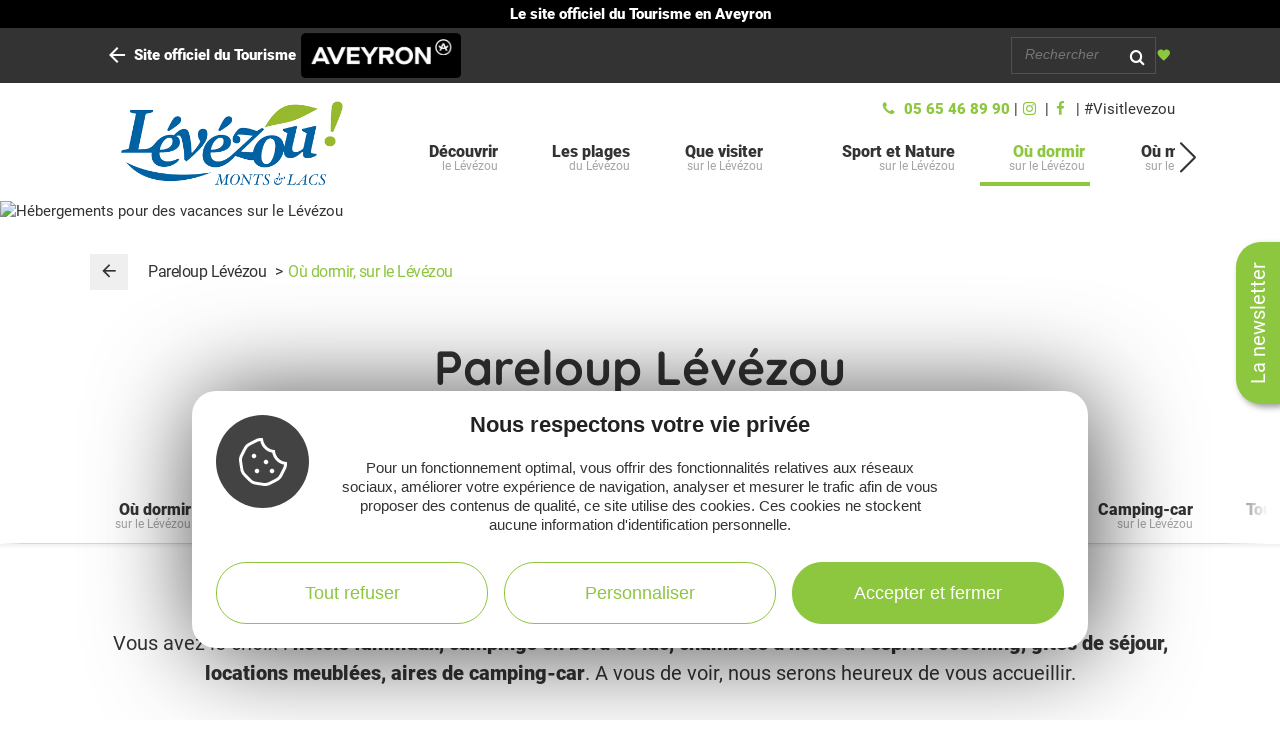

--- FILE ---
content_type: text/html; charset=UTF-8
request_url: https://www.tourisme-aveyron.com/fr/decouvrir/les-territoires-aveyron/pareloup-levezou/hebergements/tous-les-hebergements
body_size: 39212
content:
<!DOCTYPE html>
<html lang="fr" dir="ltr" prefix="og: https://ogp.me/ns#">
  <head>
    <meta charset="utf-8" />
<script type="text/javascript">var bskConfig = {"idSite":"Adt12","map":{"center":[44.3584635,2.5616142],"zoom":9,"markers":{"icon":{"iconUrl":"https:\/\/www.tourisme-aveyron.com\/lae\/services1.0\/plugins\/laetis\/diffusio-258\/ext-cdt12_site_SQL3c\/assets\/leaflet-markers\/defaultSeo.png","iconAnchor":[25,55]}},"overlay":{"url":"https:\/\/www.tourisme-aveyron.com\/lae\/services1.0\/plugins\/laetis\/diffusio-258\/ext-cdt12_site_SQL3c\/searchCriteriaIhm\/Carte\/12.json","style":{"color":"#669624","weight":2,"fillColor":"#669624"}}},"diffusio":{"url":"https:\/\/www.tourisme-aveyron.com\/lae\/services1.0\/plugins\/laetis\/diffusio-258\/ext-cdt12_site_SQL3c\/presViews\/OiDetail\/viewBasket\/outputOiDetailBasket.ajx.php","repertoire":"\/ext-cdt12_site_SQL3c"},"login":{"facebook":{"clientId":"178794049586558"},"google":{"clientId":"935534603576-u2jbb1np4u73shadnlt2tkhvdg7b266m.apps.googleusercontent.com"}},"list":{"urlTextInput":false,"sourceCodePaste":false,"disableDrag":false}};</script>
<meta name="description" content="Préparez vos vacances sur le Lévézou, trouvez votre hébergement : hôtel, camping, gîtes, aire de camping-car, chambre d&#039;hôtes, roulotte..." />
<link rel="canonical" href="https://www.tourisme-aveyron.com/fr/decouvrir/les-territoires-aveyron/pareloup-levezou/hebergements/tous-les-hebergements" />
<meta property="og:site_name" content="Tourisme Aveyron" />
<meta property="og:url" content="https://www.tourisme-aveyron.com/fr/decouvrir/les-territoires-aveyron/pareloup-levezou/hebergements/tous-les-hebergements" />
<meta property="og:title" content="Tous les hébergements sur le territoire Pareloup Lévézou" />
<meta property="og:description" content="Préparez vos vacances sur le Lévézou, trouvez votre hébergement : hôtel, camping, gîtes, aire de camping-car, chambre d&#039;hôtes, roulotte..." />
<meta property="og:image" content="https://www.tourisme-aveyron.com/sites/default/files/styles/bandeau_970/public/upload/decouvrir/territoires/pareloup-levezou/h%C3%A9bergement/welcome_mas_de_la_boheme_bon_cadeau.jpg?itok=g5xnoq4T" />
<meta name="Generator" content="Drupal 10 (https://www.drupal.org)" />
<meta name="MobileOptimized" content="width" />
<meta name="HandheldFriendly" content="true" />
<meta name="viewport" content="width=device-width, initial-scale=1.0" />

    <title>Tous les hébergements sur le territoire Pareloup Lévézou | Tourisme Aveyron</title>
    <link rel="stylesheet" media="all" href="/core/modules/system/css/components/align.module.css?t95mda" />
<link rel="stylesheet" media="all" href="/core/modules/system/css/components/fieldgroup.module.css?t95mda" />
<link rel="stylesheet" media="all" href="/core/modules/system/css/components/container-inline.module.css?t95mda" />
<link rel="stylesheet" media="all" href="/core/modules/system/css/components/clearfix.module.css?t95mda" />
<link rel="stylesheet" media="all" href="/core/modules/system/css/components/details.module.css?t95mda" />
<link rel="stylesheet" media="all" href="/core/modules/system/css/components/hidden.module.css?t95mda" />
<link rel="stylesheet" media="all" href="/core/modules/system/css/components/item-list.module.css?t95mda" />
<link rel="stylesheet" media="all" href="/core/modules/system/css/components/js.module.css?t95mda" />
<link rel="stylesheet" media="all" href="/core/modules/system/css/components/nowrap.module.css?t95mda" />
<link rel="stylesheet" media="all" href="/core/modules/system/css/components/position-container.module.css?t95mda" />
<link rel="stylesheet" media="all" href="/core/modules/system/css/components/reset-appearance.module.css?t95mda" />
<link rel="stylesheet" media="all" href="/core/modules/system/css/components/resize.module.css?t95mda" />
<link rel="stylesheet" media="all" href="/core/modules/system/css/components/system-status-counter.css?t95mda" />
<link rel="stylesheet" media="all" href="/core/modules/system/css/components/system-status-report-counters.css?t95mda" />
<link rel="stylesheet" media="all" href="/core/modules/system/css/components/system-status-report-general-info.css?t95mda" />
<link rel="stylesheet" media="all" href="/core/modules/system/css/components/tablesort.module.css?t95mda" />
<link rel="stylesheet" media="all" href="/modules/contrib/blazy/css/blazy.css?t95mda" />
<link rel="stylesheet" media="all" href="/modules/custom/lae_sshare/css/sshare.css?t95mda" />
<link rel="stylesheet" media="all" href="/modules/contrib/paragraphs/css/paragraphs.unpublished.css?t95mda" />
<link rel="stylesheet" media="all" href="/lae/public1.0/plugins/vendor/leaflet-1.6.0/leaflet.css?t95mda" />
<link rel="stylesheet" media="all" href="/lae/public1.0/plugins/vendor/erictheise-rrose-04fac08/leaflet.rrose.css?t95mda" />
<link rel="stylesheet" media="all" href="/lae/public1.0/plugins/vendor/Leaflet.markercluster-1.0.0/dist/MarkerCluster.css?t95mda" />
<link rel="stylesheet" media="all" href="/lae/public1.0/plugins/vendor/Leaflet.markercluster-1.0.0/dist/MarkerCluster.Default.css?t95mda" />
<link rel="stylesheet" media="all" href="/lae/public1.0/plugins/vendor/Leaflet.fullscreen/dist/leaflet.fullscreen.css?t95mda" />
<link rel="stylesheet" media="all" href="/lae/public1.0/plugins/vendor/kalendae/kalendae.css?t95mda" />
<link rel="stylesheet" media="all" href="/lae/public1.0/plugins/laetis/dateIhm/DateIhm.css?t95mda" />
<link rel="stylesheet" media="all" href="/lae/public1.0/plugins/laetis/kal-dispo-101/kal-dispo.css?t95mda" />
<link rel="stylesheet" media="all" href="/diffusio-3/public/css/main.common.css?t95mda" />
<link rel="stylesheet" media="all" href="/diffusio-3/public/css/main.list.css?t95mda" />
<link rel="stylesheet" media="all" href="/lae/services1.0/plugins/laetis/diffusio-258/ext-cdt12_site_SQL3c/styles/css/dsioOiDetail.css?t95mda" />
<link rel="stylesheet" media="all" href="/diffusio-3/public/css/main.custom.css?t95mda" />
<link rel="stylesheet" media="all" href="/lae/services1.0/plugins/laetis/diffusio-258/ext-cdt12_site_SQL3c/styles/css/dsioOiBlocDetail.css?t95mda" />
<link rel="stylesheet" media="all" href="https://panier.laetis.fr/dist/v02/css/buttons.css" />
<link rel="stylesheet" media="all" href="/modules/custom/lae_carnet_voyage/css/boutons.css?t95mda" />
<link rel="stylesheet" media="all" href="/libraries/fancybox/jquery.fancybox.min.css?t95mda" />
<link rel="stylesheet" media="all" href="/themes/theme_tourisme_aveyron/fonts/aveyron-tourisme-extra/styles.css?t95mda" />
<link rel="stylesheet" media="all" href="/themes/theme_tourisme_aveyron/styles/css/styles.css?t95mda" />
<link rel="stylesheet" media="print" href="/themes/theme_tourisme_aveyron/styles/css/print.min.css?t95mda" />
<link rel="stylesheet" media="all" href="/themes/theme_tourisme_aveyron/styles/css/popup-v4.css?t95mda" />
<link rel="stylesheet" media="all" href="/themes/theme_tourisme_aveyron/libs/swiper/swiper-bundle.min.css?t95mda" />

    <script src="/themes/lae_base_theme/libs/modernizr.js?v=3.11.7"></script>

    <link rel="apple-touch-icon" sizes="180x180" href="/apple-touch-icon.png">
    <link rel="icon" type="image/png" sizes="32x32" href="/favicon-32x32.png">
    <link rel="icon" type="image/png" sizes="16x16" href="/favicon-16x16.png">
    <meta name="theme-color" content="#ffffff">
    <!-- Google Tag Manager -->
    <script>(function(w,d,s,l,i){w[l]=w[l]||[];w[l].push({'gtm.start':
    new Date().getTime(),event:'gtm.js'});var f=d.getElementsByTagName(s)[0],
    j=d.createElement(s),dl=l!='dataLayer'?'&l='+l:'';j.async=true;j.src=
    'https://www.googletagmanager.com/gtm.js?id='+i+dl;f.parentNode.insertBefore(j,f);
    })(window,document,'script','dataLayer','GTM-WFGWDMV');</script>
    <!-- End Google Tag Manager -->
  </head>
  <body class="path-node page-node-type-page" id="top-content">
    <!-- Google Tag Manager (noscript) -->
    <noscript><iframe src="https://www.googletagmanager.com/ns.html?id=GTM-WFGWDMV"
    height="0" width="0" style="display:none;visibility:hidden"></iframe></noscript>
    <!-- End Google Tag Manager (noscript) -->
    <a href="#main-content" class="visually-hidden focusable skip-link">
      Aller au contenu principal
    </a>
    <p class="b-changement" style="background-color: #000; color: #fff; text-align: center; font-weight: 700; line-height: 1.2; padding: .5rem; margin: 0;">
      Le&nbsp;site&nbsp;officiel du&nbsp;Tourisme&nbsp;en&nbsp;Aveyron
    </p>
    <button id="tgl-pop-btn-news" aria-expanded="false" aria-controls="pop-btn-news">La newsletter</button>
    <div id="pop-btn-news" aria-labelledby="tgl-pop-btn-news" style="display: none;">
      <style>
        #tgl-pop-btn-news {
          position: fixed;
          left: 100%;
          top: 50%;
          transform-origin: left bottom;
          transform: rotate(-90deg);
          background-color: #8dc63f;
          font-size: 1.5rem;
          color: #fff;
          padding: 1rem 2rem;
          z-index: 99990;
          white-space: nowrap;
          border-radius: 25px 25px 0 0;
          box-shadow: -3px 3px 6px rgba(0,0,0,.4);
        }
        #tgl-pop-btn-news:not(.ok) {
          opacity: 0;
          visibility: hidden;
        }
        .mp-visible #tgl-pop-btn-news {
          display: none;
        }
        #tgl-pop-btn-news:hover,
        #tgl-pop-btn-news:focus {
          color: #333;
        }
        #pop-btn-news .h-mobile {
          display: block;
        }
        #pop-btn-news .h-desktop {
          display: none;
        }
        #pop-btn-news {
          padding: 0;
          max-width: 94vw;
        }
        #pop-btn-news .mauticform_wrapper {
          padding: 2rem;
          margin: 0;
        }
        #pop-btn-news .fancybox-close-small::after {
          background-color: #031313;
          color: #fff;
          font-size: 4rem;
        }
        @media screen and (min-width: 600px) {
          #pop-btn-news .h-mobile {
            display: none;
          }
          #pop-btn-news .h-desktop {
            display: block;
          }
          #tgl-pop-btn-news {
            font-size: 2rem;
          }
        }
        @media screen and (max-width: 600px) {
          .pop-slide::before {
            display: none;
          }
          .fancybox-container .mauticform-button-wrapper .mauticform-button.btn-default {
            font-size: 18px;
          }
        }
      </style>
      <img src="/themes/theme_tourisme_aveyron/img/popup/marion-mobile.jpg" class="h-mobile" width="575" height="300" alt="Les escapades de Marion, le meilleur de l'Aveyron dans votre boîte mail">
      <img src="/themes/theme_tourisme_aveyron/img/popup/marion-desktop.jpg" class="h-desktop" width="455" height="302" alt="Les escapades de Marion, le meilleur de l'Aveyron dans votre boîte mail">
      <script src="https://crm-cdt.tourisme-aveyron.com/form/generate.js?id=43"></script>
    </div>
    
    

  <div class="dialog-off-canvas-main-canvas" data-off-canvas-main-canvas>
    <div id="page-wrapper"  class="page-decouvrir-les-territoires-aveyron-pareloup-levezou-hebergements-tous-les-hebergements no-min-w">
    <div class="bt-adt">
    <div class="layout-container">
      <div class="lae-grid al-center jc-between">
        <p class="logo">
          <a href="/fr" tile="Retour sur le site officiel du tourisme en Aveyron">
            <i class="icon icon-arrow-back" aria-hidden="true"></i>
            <span>Site officiel du Tourisme</span>
            <img src="/themes/theme_tourisme_aveyron/img/marque-aveyron.png" alt="Tourisme Aveyron" />
          </a>
        </p>
        <div>
                        <div class="region region-header-bottom">
    <div id="block-recherche" class="block-content7255fc46-99bf-4d46-9bfa-d1896cd2eec0">
    
        
                        <form name="formRecherche" method="get" accept-charset="UTF-8" action="/fr/rechercher"
                  id="formRecherche">
                <label class="hidden" for="motRecherche" title="Veuillez saisir votre recherche" accesskey="2">Votre recherche</label>
                                                       <input type="text" placeholder="Rechercher" class="input-recherche" name="q" id="motRecherche"
                       title="Veuillez saisir votre recherche">
                <button type="submit" title="Lancer la recherche"><i class="icon-search" aria-hidden="true"></i></button>
            </form>
            </div>
<div id="block-coeurcarnet" class="block-content0be21f5d-8450-40c1-b7c8-133e5f489f9c">
    
        
                        <div class="body"><p><a class="monsejour dsioBasketButton" href="/fr/carnet-de-voyage" title="Mon séjour"><i aria-hidden="true" class="icon icon-coeur">&nbsp;</i></a></p>
</div>
      
    </div>

  </div>

                  </div>
      </div>
    </div>
  </div>
  <header id="minisite-header" class="min-s--header">
    <div class="layout-container">
      <div class="lae-grid al-center jc-between ">
        <p class="logo">
          <a href="/fr/decouvrir/les-territoires-aveyron/pareloup-levezou" title="Découvrir, le Lévézou">
            <img alt="Pareloup Lévézou" src="/sites/default/files/upload/decouvrir/territoires/pareloup-levezou/levezou_montlacs.png" />
          </a>
        </p>
        <div class="ms-ct">
                        <div class="region region-minisite-h">
    <div id="block-lienslevezou" class="block-content5e7b557a-e23b-41a4-842f-0ffb95c50355">
    
        
                        <div class="body"><p class="text-right mb-10"><a href="tel:+330565468990" target="_blank" title="Téléphone"><i aria-hidden="true" class="icon-phone">&nbsp;</i> 05&nbsp;65&nbsp;46&nbsp;89&nbsp;90 </a> | <a href="https://www.instagram.com/loulevezou/" target="_blank" title="Instagram de Pareloup Lévézou"> <i aria-hidden="true" class="icon-instagram">&nbsp;</i> </a> | <a href="https://www.facebook.com/tourisme.levezou" target="_blank" title="Page Facebook de Pareloup Lévézou"> <i aria-hidden="true" class="icon-facebook">&nbsp;</i></a> | #Visitlevezou</p>
</div>
      
    </div>
<div aria-labelledby="block-minisiteparelouplevezou-menu"  id="block-minisiteparelouplevezou" class="menu-block">
            
  <h2 class="visually-hidden">Mini-site Pareloup Lévézou</h2>
  

        

<nav id="mini-site-pareloup-levezou-menu" class="swiper minisite-menu">
                    <ul class="swiper-wrapper">
                            <li class="swiper-slide">
                    <a href="/fr/decouvrir/les-territoires-aveyron/pareloup-levezou/plages">
                                                                        <b>Les plages</b>
                                                <b>du Lévézou</b>
                                            </a>
                </li>
                            <li class="swiper-slide">
                    <a href="/fr/decouvrir/les-territoires-aveyron/pareloup-levezou/voir-visiter">
                                                                        <b>Que visiter</b>
                                                <b>sur le Lévézou</b>
                                            </a>
                </li>
                            <li class="swiper-slide">
                    <a href="/fr/decouvrir/les-territoires-aveyron/pareloup-levezou/sport-et-nature">
                                                                        <b>Sport et Nature</b>
                                                <b>sur le Lévézou</b>
                                            </a>
                </li>
                            <li class="swiper-slide">
                    <a href="/fr/decouvrir/les-territoires-aveyron/pareloup-levezou/hebergements">
                                                                        <b>Où dormir</b>
                                                <b>sur le Lévézou</b>
                                            </a>
                </li>
                            <li class="swiper-slide">
                    <a href="/fr/decouvrir/les-territoires-aveyron/pareloup-levezou/restaurants">
                                                                        <b>Où manger</b>
                                                <b>sur le Lévézou</b>
                                            </a>
                </li>
                            <li class="swiper-slide">
                    <a href="/fr/decouvrir/les-territoires-aveyron/pareloup-levezou/sortir">
                                                                        <b>Agenda</b>
                                                <b>du Lévézou</b>
                                            </a>
                </li>
                            <li class="swiper-slide">
                    <a href="/fr/decouvrir/les-territoires-aveyron/pareloup-levezou/contacts-et-infos">
                                                                        <b>Contacts et infos</b>
                                                <b>Pareloup Lévézou</b>
                                            </a>
                </li>
                            <li class="swiper-slide">
                    <a href="/fr/decouvrir/les-territoires-aveyron/pareloup-levezou/espace-pro">
                                                                        <b>Espace Pro</b>
                                                <b>Pareloup Lévézou</b>
                                            </a>
                </li>
                    </ul>
    
</nav>
<div class="swiper-button-prev minisite-sbp"></div>
<div class="swiper-button-next minisite-sbn"></div>

<style>
.breadcrumb > .breadcrumb__item:nth-child(2),
.breadcrumb > .breadcrumb__item:nth-child(3),
.breadcrumb > .breadcrumb__item:nth-child(4) {
    display: none;
}
</style>


  </div>

  </div>

                  </div>
      </div>
    </div>
  </header>


                        <section class="highlighted  avec-bandeau">
                    
                              
    <figure class="field-bandeau-page">
          <picture>
                  <source srcset="/sites/default/files/styles/bandeau_2600/public/upload/decouvrir/territoires/pareloup-levezou/h%C3%A9bergement/welcome_mas_de_la_boheme_bon_cadeau.jpg?itok=b0I4G6ms 1x" media="all and (min-width: 1300px)" type="image/jpeg" width="2600" height="1040"/>
              <source srcset="/sites/default/files/styles/bandeau_1300/public/upload/decouvrir/territoires/pareloup-levezou/h%C3%A9bergement/welcome_mas_de_la_boheme_bon_cadeau.jpg?itok=dsusU87a 1x" media="all and (min-width: 970px)" type="image/jpeg" width="1300" height="520"/>
              <source srcset="/sites/default/files/styles/bandeau_970/public/upload/decouvrir/territoires/pareloup-levezou/h%C3%A9bergement/welcome_mas_de_la_boheme_bon_cadeau.jpg?itok=g5xnoq4T 1x" media="all and (min-width: 480px)" type="image/jpeg" width="970" height="388"/>
              <source srcset="/sites/default/files/styles/bandeau_325/public/upload/decouvrir/territoires/pareloup-levezou/h%C3%A9bergement/welcome_mas_de_la_boheme_bon_cadeau.jpg?itok=ONjB6eUd 1x, /sites/default/files/styles/bandeau_650/public/upload/decouvrir/territoires/pareloup-levezou/h%C3%A9bergement/welcome_mas_de_la_boheme_bon_cadeau.jpg?itok=n7zsbIYg 2x" type="image/jpeg" width="325" height="160"/>
                  <img loading="lazy" src="/sites/default/files/styles/bandeau_970/public/upload/decouvrir/territoires/pareloup-levezou/h%C3%A9bergement/welcome_mas_de_la_boheme_bon_cadeau.jpg?itok=g5xnoq4T" width="970" height="388" alt="Hébergements pour des vacances sur le Lévézou" />

  </picture>


                </figure>
  

                </section>
      <div id="main-wrapper" class="layout-main-wrapper">
            <main id="content">
      <a id="main-content" tabindex="-1"></a>
      
        <div class="region region-content">
    <div data-drupal-messages-fallback class="hidden"></div><div id="block-filsdariane" class="breadcrumb-block">
    
        
                    <section id="system-breadcrumb">
        <nav aria-labelledby="system-breadcrumb">
            <div class="layout-container">
                <ol class="breadcrumb" itemscope itemtype="http://schema.org/BreadcrumbList">
                                                                                                                                                                                                                                                                                                                                                                                                                                                        <li class="breadcrumb__return">
                            <a href="/fr/decouvrir/les-territoires-aveyron/pareloup-levezou/hebergements"><i class="icon icon-arrow-back" aria-hidden="true"></i></a>
                        </li>
                                                                                                                <li class="breadcrumb__item"  itemprop="itemListElement" itemscope itemtype="https://schema.org/ListItem">
                                <a href="/fr" itemprop="item">
                                <span itemprop="name">Tourisme Aveyron</span>
                                </a>
                                <meta itemprop="position" content="0" />
                            </li>
                                                                                                                        <li class="breadcrumb__item">
                                                                <a href="javascript:;" class="show-submenu" title="Menu Découvrir">
                                    <span >Découvrir</span>
                                </a>
                            </li>
                                                                                                                        <li class="breadcrumb__item">
                                                                <a href="javascript:;" class="show-submenu" title="Menu Les territoires Aveyron">
                                    <span >Les territoires Aveyron</span>
                                </a>
                            </li>
                                                                                                                        <li class="breadcrumb__item"  itemprop="itemListElement" itemscope itemtype="https://schema.org/ListItem">
                                <a href="/fr/decouvrir/les-territoires-aveyron/pareloup-levezou" itemprop="item">
                                <span itemprop="name">Pareloup Lévézou</span>
                                </a>
                                <meta itemprop="position" content="3" />
                            </li>
                                                                                                                        <li class="breadcrumb__item"  itemprop="itemListElement" itemscope itemtype="https://schema.org/ListItem">
                                <a href="/fr/decouvrir/les-territoires-aveyron/pareloup-levezou/hebergements" itemprop="item">
                                <span itemprop="name">Où dormir, sur le Lévézou</span>
                                </a>
                                <meta itemprop="position" content="4" />
                            </li>
                                                                                    </ol>
            </div>
        </nav>
    </section>

    </div>
<div id="block-theme-tourisme-aveyron-content" class="main-block">
    
        
               <article class="guide-de-voyage node node--type-page node--view-mode-full clearfix sans-bandeau">
        
        


    <div class="node__content">
                    
  <div class="field-titre-page layout-container">
    <h1><strong>Pareloup Lévézou</strong><br>
Tous les hébergements</h1>

  </div>
  <div  class="paragraph paragraph--type--sous-menu-courant paragraph--view-mode--default">
            

<nav class="submenu-tabs">
    
                    <ul class="layout-container  submenu-grid  clearfix">
                                        
                        
                        
            <li class="l0 submenu-tabs__item">
                                                                <a class="submenu-tabs__link" href="/fr/decouvrir/les-territoires-aveyron/pareloup-levezou/hebergements">
                                                                                            <strong class="link__part link__part-1">Où dormir</strong>
                                                    <strong class="link__part link__part-2">sur le Lévézou</strong>
                                                            </a>
            </li>
                                
                        
                        
            <li class="l0 submenu-tabs__item">
                                                                <a class="submenu-tabs__link" href="/fr/decouvrir/les-territoires-aveyron/pareloup-levezou/hebergements/hotels">
                                                                                            <strong class="link__part link__part-1">Hôtels</strong>
                                                    <strong class="link__part link__part-2">sur le Lévézou</strong>
                                                            </a>
            </li>
                                
                        
                        
            <li class="l0 submenu-tabs__item">
                                                                <a class="submenu-tabs__link" href="/fr/decouvrir/les-territoires-aveyron/pareloup-levezou/hebergements/chambres-d-hotes">
                                                                                            <strong class="link__part link__part-1">Chambres d&#039;hôtes</strong>
                                                    <strong class="link__part link__part-2">sur le Lévézou</strong>
                                                            </a>
            </li>
                                
                        
                        
            <li class="l0 submenu-tabs__item">
                                                                <a class="submenu-tabs__link" href="/fr/decouvrir/les-territoires-aveyron/pareloup-levezou/hebergements/camping">
                                                                                            <strong class="link__part link__part-1">Camping</strong>
                                                    <strong class="link__part link__part-2">sur le Lévézou</strong>
                                                            </a>
            </li>
                                
                        
                        
            <li class="l0 submenu-tabs__item">
                                                                <a class="submenu-tabs__link" href="/fr/decouvrir/les-territoires-aveyron/pareloup-levezou/hebergements/locations">
                                                                                            <strong class="link__part link__part-1">Locations</strong>
                                                    <strong class="link__part link__part-2">sur le Lévézou</strong>
                                                            </a>
            </li>
                                
                        
                        
            <li class="l0 submenu-tabs__item">
                                                                <a class="submenu-tabs__link" href="/fr/decouvrir/les-territoires-aveyron/pareloup-levezou/hebergements/villages-vacances-et-groupes">
                                                                                            <strong class="link__part link__part-1">Villages de vacances et groupes</strong>
                                                    <strong class="link__part link__part-2">sur le Lévézou</strong>
                                                            </a>
            </li>
                                
                        
                        
            <li class="l0 submenu-tabs__item">
                                                                <a class="submenu-tabs__link" href="/fr/decouvrir/les-territoires-aveyron/pareloup-levezou/hebergements/camping-car">
                                                                                            <strong class="link__part link__part-1">Camping-car</strong>
                                                    <strong class="link__part link__part-2">sur le Lévézou</strong>
                                                            </a>
            </li>
                                
                        
                        
            <li class="l0 submenu-tabs__item">
                                                                <a class="submenu-tabs__link" href="/fr/decouvrir/les-territoires-aveyron/pareloup-levezou/hebergements/tous-les-hebergements">
                                                                                            <strong class="link__part link__part-1">Tous les hébergements</strong>
                                                    <strong class="link__part link__part-2">sur le Lévézou</strong>
                                                            </a>
            </li>
                                
                        
                        
            <li class="l0 submenu-tabs__item">
                                                                <a class="submenu-tabs__link" href="/fr/decouvrir/les-territoires-aveyron/pareloup-levezou/voir-visiter/sejours-a-themes">
                                                                                            <strong class="link__part link__part-1">Séjours à thèmes</strong>
                                                    <strong class="link__part link__part-2">sur le Lévézou</strong>
                                                            </a>
            </li>
                        </ul>
            
</nav>



</div>

  <div  class="paragraph paragraph--type--texte-pleine-largeur paragraph--view-mode--default">
    
        <div class="layout-container">
                    <div class="field-contenu"><p class="p--intro">Quel type d’hébergement préférez-vous pour loger pendant vos vacances sur le Lévézou&nbsp;?<br>
Vous avez le choix :<strong> hôtels familiaux, campings en bord de lac, chambres d’hôtes à l’esprit cocooning, gîtes de séjour, locations meublées, aires de camping-car</strong>. A vous de voir, nous serons heureux de vous accueillir.</p>
</div>
      
    </div>
    </div>

  

<article class="contenerDsio pb-30">
    
    <div id="Dsio-ReactWay" class="dsio-app animated fadeIn slow ReactWay mixte" data-server-rendered="true"><div class="dsio-container lgrid-column lgrid-noGutter"><header class="dsio-header"><div class="dsio-header--top"><div class="centered-content lgrid-middle-noWrap-spaceBetween"></div></div><div class="dsio-header--second"><div class="centered-content lgrid-middle-noBottom"><div class="lcol-auto"><p class="result-counter"><strong class="colored">193</strong><span> résultats</span></p></div><div class="dsio-sort lcol-auto"></div><div class="dsio-user-pos lcol-auto"></div><div class="dsio-context-filters lcol"></div><div class="dsio-mods lcol-auto"></div></div></div></header><div class="dsio-body lgrid-equalheight-noGutter"><div class="lcol list-wrapper "><div class="list-container lgrid-noGutter"><div class="list-item"><div class="list-item-ReactWay list-item-TFO12011-HLO-20251020094040812" data-tracking=""><!-- image--><div class="iG "><img src="https://medias.hit.enaveyron.fr/fiches/45263/images/758716_70747d28-5b80-4c75-838e-a3176c13ffeb/600.webp" alt="Gîte de la Anse" /><div class="animation-wrapper"><div class="animation-icon"></div></div><a class="bsk-app-link dsioBskAddBtn" data-type="oiId" data-lat="44.1929" data-lng="2.661" data-id="TFO12011-HLO-20251020094040812"><span class="bsk-add"><i class="dsio-heart"></i><span class="label">Retiré du carnet</span></span><span class="bsk-remove"><i class="dsio-heart colored"></i><span class="label">Ajouté au carnet</span></span></a></div><div class="content"><div class="content--inner-wrapper"><div class="content--inner"><!-- Libelle --><h3><a class="dsio-detail-button" href="/fr/diffusio/locations-vacances/gite-de-la-anse-arvieu_TFO12011-HLO-20251020094040812"> Gîte de la Anse </a></h3><p><img src="/lae/services1.0/plugins/laetis/diffusio-258/ext-cdt12_site_SQL3c/assets/labels/logo-gdf.png" alt="Gite de France" title="Gite de France"></p><!-- Commune --><p class="place lgrid-spaceBetween-noGutter-middle grow-1"><span><i class="dsio-map-marker-alt-light list-icon"></i> Arvieu </span><!-- Distance --></p><p class="wei0Elt__descriptif">Gîte de plain pied, totalement rénové, avec accès direct au lac de Pareloup.</p></div></div><script type="application/ld+json">{"@context":"http:\/\/schema.org\/","@type":"LodgingBusiness","name":"G\u00eete de la Anse","description":"G\u00eete de plain pied, totalement r\u00e9nov\u00e9, avec acc\u00e8s direct au lac de Pareloup.","image":"https:\/\/medias.hit.enaveyron.fr\/fiches\/45263\/images\/758716_70747d28-5b80-4c75-838e-a3176c13ffeb\/600.webp","url":"https:\/\/www.tourisme-aveyron.com\/fr\/diffusio\/locations-vacances\/gite-de-la-anse-arvieu_TFO12011-HLO-20251020094040812","address":{"@type":"PostalAddress","addressLocality":"Arvieu","addressRegion":"Maine-et-Loire","addressCountry":"France","postalCode":"12120","streetAddress":"553 route de Notre Dame d'Aures"},"telephone":"+33642737734"}</script></div></div></div><div class="list-item"><div class="list-item-ReactWay list-item-TFO12185-HLO-2024112708391243" data-tracking=""><!-- image--><div class="iG "><img src="https://medias.hit.enaveyron.fr/fiches/25870/images/471206_997adbc6-3cf9-4808-9dce-6e20dec5bed1/600.webp" alt="Escale nature" /><div class="animation-wrapper"><div class="animation-icon"></div></div><a class="bsk-app-link dsioBskAddBtn" data-type="oiId" data-lat="44.289" data-lng="2.72303" data-id="TFO12185-HLO-2024112708391243"><span class="bsk-add"><i class="dsio-heart"></i><span class="label">Retiré du carnet</span></span><span class="bsk-remove"><i class="dsio-heart colored"></i><span class="label">Ajouté au carnet</span></span></a></div><div class="content"><div class="content--inner-wrapper"><div class="content--inner"><!-- Libelle --><h3><a class="dsio-detail-button" href="/fr/diffusio/locations-vacances/escale-nature-pont-de-salars_TFO12185-HLO-2024112708391243"> Escale nature </a></h3><!-- Commune --><p class="place lgrid-spaceBetween-noGutter-middle grow-1"><span><i class="dsio-map-marker-alt-light list-icon"></i> Pont-de-Salars </span><!-- Distance --></p><p class="wei0Elt__descriptif">Envie de vivre de belles vacances dans l'Aveyron, au coeur de la région des lacs ? Découvrir Pont-de-Salars et ses alentours de manière authentique, hors des sentiers battus, voici ce que je vous propose !</p></div></div><script type="application/ld+json">{"@context":"http:\/\/schema.org\/","@type":"LodgingBusiness","name":"Escale nature","description":"Envie de vivre de belles vacances dans l'Aveyron, au coeur de la r\u00e9gion des lacs ? D\u00e9couvrir Pont-de-Salars et ses alentours de mani\u00e8re authentique, hors des sentiers battus, voici ce que je vous propose !","image":"https:\/\/medias.hit.enaveyron.fr\/fiches\/25870\/images\/471206_997adbc6-3cf9-4808-9dce-6e20dec5bed1\/600.webp","url":"https:\/\/www.tourisme-aveyron.com\/fr\/diffusio\/locations-vacances\/escale-nature-pont-de-salars_TFO12185-HLO-2024112708391243","address":{"@type":"PostalAddress","addressLocality":"Pont-de-Salars","addressRegion":"Maine-et-Loire","addressCountry":"France","postalCode":"12290","streetAddress":"385, Impasse des passereaux"},"telephone":"+33674150754"}</script></div></div></div><div class="list-item"><div class="list-item-ReactWay list-item-TFO18209116258" data-tracking=""><!-- image--><div class="iG "><img src="https://medias.hit.enaveyron.fr/fiches/7933/images/96155_445f7679-551d-489d-a8d4-7c02a2cee807/600.webp" alt="CAMPING LA PRESQU'ILE - Lac de Pareloup" /><div class="animation-wrapper"><div class="animation-icon"></div></div><a class="bsk-app-link dsioBskAddBtn" data-type="oiId" data-lat="44.1977" data-lng="2.7448" data-id="TFO18209116258"><span class="bsk-add"><i class="dsio-heart"></i><span class="label">Retiré du carnet</span></span><span class="bsk-remove"><i class="dsio-heart colored"></i><span class="label">Ajouté au carnet</span></span></a></div><div class="content"><div class="content--inner-wrapper"><div class="content--inner"><!-- Libelle --><h3><a class="dsio-detail-button" href="/fr/diffusio/campings/camping-la-presqu-ile-lac-de-pareloup-salles-curan_TFO18209116258"> CAMPING LA PRESQU'ILE - Lac de Pareloup <span class="classement"><i class="dsio-star-o"></i><i class="dsio-star-o"></i></span></a></h3><!-- Commune --><p class="place lgrid-spaceBetween-noGutter-middle grow-1"><span><i class="dsio-map-marker-alt-light list-icon"></i> Salles-Curan </span><!-- Distance --></p><p class="wei0Elt__descriptif">Petit camping familial au bord du lac de Pareloup.</p></div></div><script type="application/ld+json">{"@context":"http:\/\/schema.org\/","@type":"Campground","name":"CAMPING LA PRESQU'ILE - Lac de Pareloup","description":"Petit camping familial au bord du lac de Pareloup.","image":"https:\/\/medias.hit.enaveyron.fr\/fiches\/7933\/images\/96155_445f7679-551d-489d-a8d4-7c02a2cee807\/600.webp","url":"https:\/\/www.tourisme-aveyron.com\/fr\/diffusio\/campings\/camping-la-presqu-ile-lac-de-pareloup-salles-curan_TFO18209116258"}</script></div></div></div><div class="list-item"><div class="list-item-ReactWay list-item-TFO191950005558" data-tracking=""><!-- image--><div class="iG "><img src="https://medias.hit.enaveyron.fr/fiches/17493/images/222120_743399b2-43e9-4146-abbe-4100acdc2788/600.webp" alt="Gîte Pradels" /><div class="animation-wrapper"><div class="animation-icon"></div></div><a class="bsk-app-link dsioBskAddBtn" data-type="oiId" data-lat="44.2604" data-lng="2.89196" data-id="TFO191950005558"><span class="bsk-add"><i class="dsio-heart"></i><span class="label">Retiré du carnet</span></span><span class="bsk-remove"><i class="dsio-heart colored"></i><span class="label">Ajouté au carnet</span></span></a></div><div class="content"><div class="content--inner-wrapper"><div class="content--inner"><!-- Libelle --><h3><a class="dsio-detail-button" href="/fr/diffusio/locations-vacances/gite-pradels-vezins-de-levezou_TFO191950005558"> Gîte Pradels </a></h3><!-- Commune --><p class="place lgrid-spaceBetween-noGutter-middle grow-1"><span><i class="dsio-map-marker-alt-light list-icon"></i> Vézins-de-Lévézou </span><!-- Distance --></p><p class="wei0Elt__descriptif">Gite à louer (3 ch) à la campagne. Restauré récemment.</p></div></div><script type="application/ld+json">{"@context":"http:\/\/schema.org\/","@type":"LodgingBusiness","name":"G\u00eete Pradels","description":"Gite \u00e0 louer (3 ch) \u00e0 la campagne. Restaur\u00e9 r\u00e9cemment.","image":"https:\/\/medias.hit.enaveyron.fr\/fiches\/17493\/images\/222120_743399b2-43e9-4146-abbe-4100acdc2788\/600.webp","url":"https:\/\/www.tourisme-aveyron.com\/fr\/diffusio\/locations-vacances\/gite-pradels-vezins-de-levezou_TFO191950005558","address":{"@type":"PostalAddress","addressLocality":"V\u00e9zins-de-L\u00e9v\u00e9zou","addressRegion":"Maine-et-Loire","addressCountry":"France","postalCode":"12780","streetAddress":"Pradels"},"telephone":null}</script></div></div></div><div class="list-item"><div class="list-item-ReactWay list-item-TFO286984978595" data-tracking=""><!-- image--><div class="iG "><img src="https://medias.hit.enaveyron.fr/fiches/7942/images/96240_df7cea1f-ed32-4db2-8689-3da4c1f6f833/600.webp" alt="Anne-Marie Jalbert" /><div class="animation-wrapper"><div class="animation-icon"></div></div><a class="bsk-app-link dsioBskAddBtn" data-type="oiId" data-lat="44.2059" data-lng="2.8881" data-id="TFO286984978595"><span class="bsk-add"><i class="dsio-heart"></i><span class="label">Retiré du carnet</span></span><span class="bsk-remove"><i class="dsio-heart colored"></i><span class="label">Ajouté au carnet</span></span></a></div><div class="content"><div class="content--inner-wrapper"><div class="content--inner"><!-- Libelle --><h3><a class="dsio-detail-button" href="/fr/diffusio/locations-vacances/anne-marie-jalbert-vezins-de-levezou_TFO286984978595"> Anne-Marie Jalbert <span class="classement"><i class="dsio-star-o"></i><i class="dsio-star-o"></i><i class="dsio-star-o"></i></span></a></h3><p><img src="/lae/services1.0/plugins/laetis/diffusio-258/ext-cdt12_site_SQL3c/assets/labels/logo-gdf.png" alt="Gite de France" title="Gite de France"></p><!-- Commune --><p class="place lgrid-spaceBetween-noGutter-middle grow-1"><span><i class="dsio-map-marker-alt-light list-icon"></i> Vézins-de-Lévézou </span><!-- Distance --></p><p class="wei0Elt__descriptif">Jolie maison 3 épis située au coeur de la campagne du Lévézou entre Rodez et Millau, dans un hameau avec une ferme (chèvrerie) appartenant à la propriétaire. Visite de la ferme possible avec la propriétaire.</p></div></div><script type="application/ld+json">{"@context":"http:\/\/schema.org\/","@type":"LodgingBusiness","name":"Anne-Marie Jalbert","description":"Jolie maison 3 \u00e9pis situ\u00e9e au coeur de la campagne du L\u00e9v\u00e9zou entre Rodez et Millau, dans un hameau avec une ferme (ch\u00e8vrerie) appartenant \u00e0 la propri\u00e9taire. Visite de la ferme possible avec la propri\u00e9taire.","image":"https:\/\/medias.hit.enaveyron.fr\/fiches\/7942\/images\/96240_df7cea1f-ed32-4db2-8689-3da4c1f6f833\/600.webp","url":"https:\/\/www.tourisme-aveyron.com\/fr\/diffusio\/locations-vacances\/anne-marie-jalbert-vezins-de-levezou_TFO286984978595","address":{"@type":"PostalAddress","addressLocality":"V\u00e9zins-de-L\u00e9v\u00e9zou","addressRegion":"Maine-et-Loire","addressCountry":"France","postalCode":"12780","streetAddress":"Plampuech"},"telephone":null}</script></div></div></div><div class="list-item"><div class="list-item-ReactWay list-item-TFO363024178546" data-tracking=""><!-- image--><div class="iG "><img src="https://medias.hit.enaveyron.fr/fiches/16889/images/201782_fcb5974e-af21-4f8d-9fb4-84928f67bef6/600.webp" alt="Chambre d'hôte en bord de rivière - Florence Chauchard" /><div class="animation-wrapper"><div class="animation-icon"></div></div><a class="bsk-app-link dsioBskAddBtn" data-type="oiId" data-lat="44.2575" data-lng="2.617" data-id="TFO363024178546"><span class="bsk-add"><i class="dsio-heart"></i><span class="label">Retiré du carnet</span></span><span class="bsk-remove"><i class="dsio-heart colored"></i><span class="label">Ajouté au carnet</span></span></a></div><div class="content"><div class="content--inner-wrapper"><div class="content--inner"><!-- Libelle --><h3><a class="dsio-detail-button" href="/fr/diffusio/locations-vacances/chambre-d-hote-en-bord-de-riviere-florence-chauchard-flavin_TFO363024178546"> Chambre d'hôte en bord de rivière - Florence Chauchard </a></h3><!-- Commune --><p class="place lgrid-spaceBetween-noGutter-middle grow-1"><span><i class="dsio-map-marker-alt-light list-icon"></i> Flavin </span><!-- Distance --></p><p class="wei0Elt__descriptif">Je vous accueille dans ma maison style chalet où je vous réserve un endroit douillet en rez-de-jardin avec entrée indépendante. En retrait du village du Pont de La Capelle Viaur, la maison s'ouvre sur un paysage boisé avec vue sur la rivière.</p></div></div><script type="application/ld+json">{"@context":"http:\/\/schema.org\/","@type":"LodgingBusiness","name":"Chambre d'h\u00f4te en bord de rivi\u00e8re - Florence Chauchard","description":"Je vous accueille dans ma maison style chalet o\u00f9 je vous r\u00e9serve un endroit douillet en rez-de-jardin avec entr\u00e9e ind\u00e9pendante. En retrait du village du Pont de La Capelle Viaur, la maison s'ouvre sur un paysage bois\u00e9 avec vue sur la rivi\u00e8re.","image":"https:\/\/medias.hit.enaveyron.fr\/fiches\/16889\/images\/201782_fcb5974e-af21-4f8d-9fb4-84928f67bef6\/600.webp","url":"https:\/\/www.tourisme-aveyron.com\/fr\/diffusio\/locations-vacances\/chambre-d-hote-en-bord-de-riviere-florence-chauchard-flavin_TFO363024178546","address":{"@type":"PostalAddress","addressLocality":"Flavin","addressRegion":"Maine-et-Loire","addressCountry":"France","postalCode":"12450","streetAddress":"Pont de la Capelle Viaur, 113 chemin du Marragou"},"telephone":"+33629725922"}</script></div></div></div><div class="list-item"><div class="list-item-ReactWay list-item-TFO471870692434" data-tracking=""><!-- image--><div class="iG "><img src="https://medias.hit.enaveyron.fr/fiches/22517/images/360330_d409b496-9a59-4da8-b017-3d9848705ca8/600.webp" alt="Gite Au Père Peinard" /><div class="animation-wrapper"><div class="animation-icon"></div></div><a class="bsk-app-link dsioBskAddBtn" data-type="oiId" data-lat="44.3044" data-lng="2.74865" data-id="TFO471870692434"><span class="bsk-add"><i class="dsio-heart"></i><span class="label">Retiré du carnet</span></span><span class="bsk-remove"><i class="dsio-heart colored"></i><span class="label">Ajouté au carnet</span></span></a></div><div class="content"><div class="content--inner-wrapper"><div class="content--inner"><!-- Libelle --><h3><a class="dsio-detail-button" href="/fr/diffusio/locations-vacances/gite-au-pere-peinard-le-vibal_TFO471870692434"> Gite Au Père Peinard <span class="classement"><i class="dsio-star-o"></i><i class="dsio-star-o"></i><i class="dsio-star-o"></i></span></a></h3><p><img src="/lae/services1.0/plugins/laetis/diffusio-258/ext-cdt12_site_SQL3c/assets/labels/logo-gdf.png" alt="Gite de France" title="Gite de France"></p><!-- Commune --><p class="place lgrid-spaceBetween-noGutter-middle grow-1"><span><i class="dsio-map-marker-alt-light list-icon"></i> Le Vibal </span><!-- Distance --></p><p class="wei0Elt__descriptif">Vous aimez observer la faune, la flore, profiter de la nature : randonnée en forêt, balade à vélo, pêche en lac, canoë, ski à 1h30... alors cet endroit, entre Millau et Rodez, avec vue sur le lac de Pont de Salars, sera votre petit coin de paradis.</p></div></div><div class="buttons"><p class="pt-15"><a class="btn btn--resa btn--colored btn--red dsio-detail-button" href="/fr/diffusio/locations-vacances/gite-au-pere-peinard-le-vibal_TFO471870692434#dsio-detail_contactResa" title="Réserver">Réserver</a></p></div><script type="application/ld+json">{"@context":"http:\/\/schema.org\/","@type":"LodgingBusiness","name":"Gite Au P\u00e8re Peinard","description":"Vous aimez observer la faune, la flore, profiter de la nature : randonn\u00e9e en for\u00eat, balade \u00e0 v\u00e9lo, p\u00eache en lac, cano\u00eb, ski \u00e0 1h30... alors cet endroit, entre Millau et Rodez, avec vue sur le lac de Pont de Salars, sera votre petit coin de paradis.","image":"https:\/\/medias.hit.enaveyron.fr\/fiches\/22517\/images\/360330_d409b496-9a59-4da8-b017-3d9848705ca8\/600.webp","url":"https:\/\/www.tourisme-aveyron.com\/fr\/diffusio\/locations-vacances\/gite-au-pere-peinard-le-vibal_TFO471870692434","address":{"@type":"PostalAddress","addressLocality":"Le Vibal","addressRegion":"Maine-et-Loire","addressCountry":"France","postalCode":"12290","streetAddress":"PRL La Peinardi\u00e8re, 154, Rue des Cammejanes, Les Moulinoches"},"telephone":null}</script></div></div></div><div class="list-item"><div class="list-item-ReactWay list-item-TFO12102-HLO-20260119160129255" data-tracking=""><!-- image--><div class="iG no-img"><div class="animation-wrapper"><div class="animation-icon"></div></div><a class="bsk-app-link dsioBskAddBtn" data-type="oiId" data-lat="44.2892" data-lng="2.6034" data-id="TFO12102-HLO-20260119160129255"><span class="bsk-add"><i class="dsio-heart"></i><span class="label">Retiré du carnet</span></span><span class="bsk-remove"><i class="dsio-heart colored"></i><span class="label">Ajouté au carnet</span></span></a></div><div class="content"><div class="content--inner-wrapper"><div class="content--inner"><!-- Libelle --><h3><a class="dsio-detail-button" href="/fr/diffusio/locations-vacances/chateau-de-briane-flavin_TFO12102-HLO-20260119160129255"> Château de Briane </a></h3><!-- Commune --><p class="place lgrid-spaceBetween-noGutter-middle grow-1"><span><i class="dsio-map-marker-alt-light list-icon"></i> Flavin </span><!-- Distance --></p></div></div><script type="application/ld+json">{"@context":"http:\/\/schema.org\/","@type":"LodgingBusiness","name":"Ch\u00e2teau de Briane","description":null,"image":null,"url":"https:\/\/www.tourisme-aveyron.com\/fr\/diffusio\/locations-vacances\/chateau-de-briane-flavin_TFO12102-HLO-20260119160129255","address":{"@type":"PostalAddress","addressLocality":"Flavin","addressRegion":"Maine-et-Loire","addressCountry":"France","postalCode":"12450","streetAddress":"Briane"},"telephone":"+33617328954"}</script></div></div></div><div class="list-item"><div class="list-item-ReactWay list-item-TFO165770462806" data-tracking=""><!-- image--><div class="iG "><img src="https://medias.hit.enaveyron.fr/fiches/18386/images/251142_a7a0e9f1-0213-45b3-9b78-ccdbd719ac8f/600.webp" alt="Le Gîte de la Presqu'île" /><div class="animation-wrapper"><div class="animation-icon"></div></div><a class="bsk-app-link dsioBskAddBtn" data-type="oiId" data-lat="44.2977" data-lng="2.74096" data-id="TFO165770462806"><span class="bsk-add"><i class="dsio-heart"></i><span class="label">Retiré du carnet</span></span><span class="bsk-remove"><i class="dsio-heart colored"></i><span class="label">Ajouté au carnet</span></span></a></div><div class="content"><div class="content--inner-wrapper"><div class="content--inner"><!-- Libelle --><h3><a class="dsio-detail-button" href="/fr/diffusio/locations-vacances/le-gite-de-la-presqu-ile-le-vibal_TFO165770462806"> Le Gîte de la Presqu'île <span class="classement"><i class="dsio-star-o"></i><i class="dsio-star-o"></i><i class="dsio-star-o"></i><i class="dsio-star-o"></i></span></a></h3><!-- Commune --><p class="place lgrid-spaceBetween-noGutter-middle grow-1"><span><i class="dsio-map-marker-alt-light list-icon"></i> Le Vibal </span><!-- Distance --></p><p class="wei0Elt__descriptif">Cette location de vacances aménagée dans un corps de ferme dispose de sa plage privée au bord du lac de Pont-de-Salars. Située au coeur de l'Aveyron, vous pourrez rayonner facilement pour découvrir tous les sites touristiques du département. WIFI.</p></div></div><script type="application/ld+json">{"@context":"http:\/\/schema.org\/","@type":"LodgingBusiness","name":"Le G\u00eete de la Presqu'\u00eele","description":"Cette location de vacances am\u00e9nag\u00e9e dans un corps de ferme dispose de sa plage priv\u00e9e au bord du lac de Pont-de-Salars. Situ\u00e9e au coeur de l'Aveyron, vous pourrez rayonner facilement pour d\u00e9couvrir tous les sites touristiques du d\u00e9partement. WIFI.","image":"https:\/\/medias.hit.enaveyron.fr\/fiches\/18386\/images\/251142_a7a0e9f1-0213-45b3-9b78-ccdbd719ac8f\/600.webp","url":"https:\/\/www.tourisme-aveyron.com\/fr\/diffusio\/locations-vacances\/le-gite-de-la-presqu-ile-le-vibal_TFO165770462806","address":{"@type":"PostalAddress","addressLocality":"Le Vibal","addressRegion":"Maine-et-Loire","addressCountry":"France","postalCode":"12290","streetAddress":"414, Chemin de la presqu'\u00eele, Montredon Bas"},"telephone":"+33565724887"}</script></div></div></div><div class="list-item"><div class="list-item-ReactWay list-item-TFO18207569489" data-tracking=""><!-- image--><div class="iG "><img src="https://medias.hit.enaveyron.fr/fiches/18685/images/264374_4e18aea6-f6c5-4b93-9fbb-4efc4110b010/600.webp" alt="CAMPING LES CANTARELLES - Lac de Villefranche de Panat" /><div class="animation-wrapper"><div class="animation-icon"></div></div><a class="bsk-app-link dsioBskAddBtn" data-type="oiId" data-lat="44.1066" data-lng="2.6897" data-id="TFO18207569489"><span class="bsk-add"><i class="dsio-heart"></i><span class="label">Retiré du carnet</span></span><span class="bsk-remove"><i class="dsio-heart colored"></i><span class="label">Ajouté au carnet</span></span></a></div><div class="content"><div class="content--inner-wrapper"><div class="content--inner"><!-- Libelle --><h3><a class="dsio-detail-button" href="/fr/diffusio/campings/camping-les-cantarelles-lac-de-villefranche-de-panat-alrance_TFO18207569489"> CAMPING LES CANTARELLES - Lac de Villefranche de Panat <span class="classement"><i class="dsio-star-o"></i><i class="dsio-star-o"></i><i class="dsio-star-o"></i></span></a></h3><!-- Commune --><p class="place lgrid-spaceBetween-noGutter-middle grow-1"><span><i class="dsio-map-marker-alt-light list-icon"></i> Alrance </span><!-- Distance --></p><p class="wei0Elt__descriptif">Camping calme et familial avec piscine chauffée en bordure d'un lac de 192 ha. Nature préservée, plage, baignade et pêche. Le paradis pour petits et grands. Un sentier passe devant le camping et permet de faire le tour du lac à pied ou à vélo.</p></div></div><div class="buttons"><p class="pt-15"><a class="btn btn--resa btn--colored btn--red dsio-detail-button" href="/fr/diffusio/campings/camping-les-cantarelles-lac-de-villefranche-de-panat-alrance_TFO18207569489#dsio-detail_contactResa" title="Réserver">Réserver</a></p></div><script type="application/ld+json">{"@context":"http:\/\/schema.org\/","@type":"Campground","name":"CAMPING LES CANTARELLES - Lac de Villefranche de Panat","description":"Camping calme et familial avec piscine chauff\u00e9e en bordure d'un lac de 192 ha. Nature pr\u00e9serv\u00e9e, plage, baignade et p\u00eache. Le paradis pour petits et grands. Un sentier passe devant le camping et permet de faire le tour du lac \u00e0 pied ou \u00e0 v\u00e9lo.","image":"https:\/\/medias.hit.enaveyron.fr\/fiches\/18685\/images\/264374_4e18aea6-f6c5-4b93-9fbb-4efc4110b010\/600.webp","url":"https:\/\/www.tourisme-aveyron.com\/fr\/diffusio\/campings\/camping-les-cantarelles-lac-de-villefranche-de-panat-alrance_TFO18207569489"}</script></div></div></div><div class="list-item"><div class="list-item-ReactWay list-item-TFO18207729992" data-tracking=""><!-- image--><div class="iG "><img src="https://medias.hit.enaveyron.fr/fiches/18626/images/260442_30ad01f8-66c7-4cf8-abaa-89301d0fcf3a/600.webp" alt="CAMPING LES TERRASSES DU LAC - Lac de Pont de Salars" /><div class="animation-wrapper"><div class="animation-icon"></div></div><a class="bsk-app-link dsioBskAddBtn" data-type="oiId" data-lat="44.3048" data-lng="2.7349" data-id="TFO18207729992"><span class="bsk-add"><i class="dsio-heart"></i><span class="label">Retiré du carnet</span></span><span class="bsk-remove"><i class="dsio-heart colored"></i><span class="label">Ajouté au carnet</span></span></a></div><div class="content"><div class="content--inner-wrapper"><div class="content--inner"><!-- Libelle --><h3><a class="dsio-detail-button" href="/fr/diffusio/campings/camping-les-terrasses-du-lac-lac-de-pont-de-salars-pont-de-salars_TFO18207729992"> CAMPING LES TERRASSES DU LAC - Lac de Pont de Salars <span class="classement"><i class="dsio-star-o"></i><i class="dsio-star-o"></i><i class="dsio-star-o"></i><i class="dsio-star-o"></i></span></a></h3><!-- Commune --><p class="place lgrid-spaceBetween-noGutter-middle grow-1"><span><i class="dsio-map-marker-alt-light list-icon"></i> Pont-de-Salars </span><!-- Distance --></p><p class="wei0Elt__descriptif">Près du lac de Pont de Salars, le camping les Terrasses du lac **** vous accueille pour un agréable séjour. Espace aqua ludique, jeux d'eau, toboggan, espace bien-être, animations... 2 mobils home avec spa privatif.</p></div></div><div class="buttons"><p class="pt-15"><a class="btn btn--resa btn--colored btn--red dsio-detail-button" href="/fr/diffusio/campings/camping-les-terrasses-du-lac-lac-de-pont-de-salars-pont-de-salars_TFO18207729992#dsio-detail_contactResa" title="Réserver">Réserver</a></p></div><script type="application/ld+json">{"@context":"http:\/\/schema.org\/","@type":"Campground","name":"CAMPING LES TERRASSES DU LAC - Lac de Pont de Salars","description":"Pr\u00e8s du lac de Pont de Salars, le camping les Terrasses du lac **** vous accueille pour un agr\u00e9able s\u00e9jour. Espace aqua ludique, jeux d'eau, toboggan, espace bien-\u00eatre, animations... 2 mobils home avec spa privatif.","image":"https:\/\/medias.hit.enaveyron.fr\/fiches\/18626\/images\/260442_30ad01f8-66c7-4cf8-abaa-89301d0fcf3a\/600.webp","url":"https:\/\/www.tourisme-aveyron.com\/fr\/diffusio\/campings\/camping-les-terrasses-du-lac-lac-de-pont-de-salars-pont-de-salars_TFO18207729992"}</script></div></div></div><div class="list-item"><div class="list-item-ReactWay list-item-TFO219153373831" data-tracking=""><!-- image--><div class="iG "><img src="https://medias.hit.enaveyron.fr/fiches/17594/images/225566_a750f9c4-02e5-4d9a-b82f-5b28163a7a18/600.webp" alt="Gîte Coccinelle" /><div class="animation-wrapper"><div class="animation-icon"></div></div><a class="bsk-app-link dsioBskAddBtn" data-type="oiId" data-lat="44.2875" data-lng="2.8725" data-id="TFO219153373831"><span class="bsk-add"><i class="dsio-heart"></i><span class="label">Retiré du carnet</span></span><span class="bsk-remove"><i class="dsio-heart colored"></i><span class="label">Ajouté au carnet</span></span></a></div><div class="content"><div class="content--inner-wrapper"><div class="content--inner"><!-- Libelle --><h3><a class="dsio-detail-button" href="/fr/diffusio/locations-vacances/gite-coccinelle-segur_TFO219153373831"> Gîte Coccinelle <span class="classement"><i class="dsio-star-o"></i><i class="dsio-star-o"></i><i class="dsio-star-o"></i></span></a></h3><!-- Commune --><p class="place lgrid-spaceBetween-noGutter-middle grow-1"><span><i class="dsio-map-marker-alt-light list-icon"></i> Ségur </span><!-- Distance --></p><p class="wei0Elt__descriptif">Ce joli gîte *** au rez-de-chaussée pour 2 personnes est aux couleurs tendances. Un espace vert est à disposition, table, chaises, plancha électrique, lampadaire pour une ambiance conviviale.</p></div></div><div class="buttons"><p class="pt-15"><a class="btn btn--resa btn--colored btn--red dsio-detail-button" href="/fr/diffusio/locations-vacances/gite-coccinelle-segur_TFO219153373831#dsio-detail_contactResa" title="Réserver">Réserver</a></p></div><script type="application/ld+json">{"@context":"http:\/\/schema.org\/","@type":"LodgingBusiness","name":"G\u00eete Coccinelle","description":"Ce joli g\u00eete *** au rez-de-chauss\u00e9e pour 2 personnes est aux couleurs tendances. Un espace vert est \u00e0 disposition, table, chaises, plancha \u00e9lectrique, lampadaire pour une ambiance conviviale.","image":"https:\/\/medias.hit.enaveyron.fr\/fiches\/17594\/images\/225566_a750f9c4-02e5-4d9a-b82f-5b28163a7a18\/600.webp","url":"https:\/\/www.tourisme-aveyron.com\/fr\/diffusio\/locations-vacances\/gite-coccinelle-segur_TFO219153373831","address":{"@type":"PostalAddress","addressLocality":"S\u00e9gur","addressRegion":"Maine-et-Loire","addressCountry":"France","postalCode":"12290","streetAddress":"St-Etienne-de-Viauresque"},"telephone":null}</script></div></div></div><div class="list-item"><div class="list-item-ReactWay list-item-TFO328636818046" data-tracking=""><!-- image--><div class="iG "><img src="https://medias.hit.enaveyron.fr/fiches/16712/images/195397_e33df3de-1614-4685-a426-c4d8ad10225d/600.webp" alt="La Ferme des 2 Chouettes- Gîte" /><div class="animation-wrapper"><div class="animation-icon"></div></div><a class="bsk-app-link dsioBskAddBtn" data-type="oiId" data-lat="44.2226" data-lng="2.8689" data-id="TFO328636818046"><span class="bsk-add"><i class="dsio-heart"></i><span class="label">Retiré du carnet</span></span><span class="bsk-remove"><i class="dsio-heart colored"></i><span class="label">Ajouté au carnet</span></span></a></div><div class="content"><div class="content--inner-wrapper"><div class="content--inner"><!-- Libelle --><h3><a class="dsio-detail-button" href="/fr/diffusio/locations-vacances/la-ferme-des-2-chouettes-gite-curan_TFO328636818046"> La Ferme des 2 Chouettes- Gîte </a></h3><!-- Commune --><p class="place lgrid-spaceBetween-noGutter-middle grow-1"><span><i class="dsio-map-marker-alt-light list-icon"></i> Curan </span><!-- Distance --></p><p class="wei0Elt__descriptif">Le gîte est situé dans un hameau très calme, exposé plein sud avec une vue dégagée, il a été entièrement rénové pour vous offrir un maximum de confort, Repos et dépaysement assuré. Sur place, un centre équestre.</p></div></div><script type="application/ld+json">{"@context":"http:\/\/schema.org\/","@type":"LodgingBusiness","name":"La Ferme des 2 Chouettes- G\u00eete","description":"Le g\u00eete est situ\u00e9 dans un hameau tr\u00e8s calme, expos\u00e9 plein sud avec une vue d\u00e9gag\u00e9e, il a \u00e9t\u00e9 enti\u00e8rement r\u00e9nov\u00e9 pour vous offrir un maximum de confort, Repos et d\u00e9paysement assur\u00e9. Sur place, un centre \u00e9questre.","image":"https:\/\/medias.hit.enaveyron.fr\/fiches\/16712\/images\/195397_e33df3de-1614-4685-a426-c4d8ad10225d\/600.webp","url":"https:\/\/www.tourisme-aveyron.com\/fr\/diffusio\/locations-vacances\/la-ferme-des-2-chouettes-gite-curan_TFO328636818046","address":{"@type":"PostalAddress","addressLocality":"Curan","addressRegion":"Maine-et-Loire","addressCountry":"France","postalCode":"12410","streetAddress":"Martials"},"telephone":"+33672845510"}</script></div></div></div><div class="list-item"><div class="list-item-ReactWay list-item-TFO420655201930" data-tracking=""><!-- image--><div class="iG "><img src="https://medias.hit.enaveyron.fr/fiches/16811/images/198906_067952a9-362f-4a17-948e-4d4de25a0ccf/600.webp" alt="Gite de la Treille" /><div class="animation-wrapper"><div class="animation-icon"></div></div><a class="bsk-app-link dsioBskAddBtn" data-type="oiId" data-lat="44.2448" data-lng="2.7681" data-id="TFO420655201930"><span class="bsk-add"><i class="dsio-heart"></i><span class="label">Retiré du carnet</span></span><span class="bsk-remove"><i class="dsio-heart colored"></i><span class="label">Ajouté au carnet</span></span></a></div><div class="content"><div class="content--inner-wrapper"><div class="content--inner"><!-- Libelle --><h3><a class="dsio-detail-button" href="/fr/diffusio/locations-vacances/gite-de-la-treille-prades-salars_TFO420655201930"> Gite de la Treille <span class="classement"><i class="dsio-star-o"></i><i class="dsio-star-o"></i><i class="dsio-star-o"></i></span></a></h3><!-- Commune --><p class="place lgrid-spaceBetween-noGutter-middle grow-1"><span><i class="dsio-map-marker-alt-light list-icon"></i> Prades-Salars </span><!-- Distance --></p><p class="wei0Elt__descriptif">Vous voulez vous ressourcer, vous aimez le calme, la campagne, les randonnées, les lacs, la pêche, la montagne, l'Aveyron est un atout de charme. Bienvenue dans notre jolie maison en pierre entièrement rénovée pour 8-10 personnes.</p></div></div><script type="application/ld+json">{"@context":"http:\/\/schema.org\/","@type":"LodgingBusiness","name":"Gite de la Treille","description":"Vous voulez vous ressourcer, vous aimez le calme, la campagne, les randonn\u00e9es, les lacs, la p\u00eache, la montagne, l'Aveyron est un atout de charme. Bienvenue dans notre jolie maison en pierre enti\u00e8rement r\u00e9nov\u00e9e pour 8-10 personnes.","image":"https:\/\/medias.hit.enaveyron.fr\/fiches\/16811\/images\/198906_067952a9-362f-4a17-948e-4d4de25a0ccf\/600.webp","url":"https:\/\/www.tourisme-aveyron.com\/fr\/diffusio\/locations-vacances\/gite-de-la-treille-prades-salars_TFO420655201930","address":{"@type":"PostalAddress","addressLocality":"Prades-Salars","addressRegion":"Maine-et-Loire","addressCountry":"France","postalCode":"12290","streetAddress":"Le Peyssi"},"telephone":null}</script></div></div></div><div class="list-item"><div class="list-item-ReactWay list-item-TFO432548665639" data-tracking=""><!-- image--><div class="iG "><img src="https://medias.hit.enaveyron.fr/fiches/15253/images/173173_73944d17-85ea-4831-99d9-7d86c65afd84/600.webp" alt="Gîte de Nouvel Vayssac" /><div class="animation-wrapper"><div class="animation-icon"></div></div><a class="bsk-app-link dsioBskAddBtn" data-type="oiId" data-lat="44.2917" data-lng="2.6497" data-id="TFO432548665639"><span class="bsk-add"><i class="dsio-heart"></i><span class="label">Retiré du carnet</span></span><span class="bsk-remove"><i class="dsio-heart colored"></i><span class="label">Ajouté au carnet</span></span></a></div><div class="content"><div class="content--inner-wrapper"><div class="content--inner"><!-- Libelle --><h3><a class="dsio-detail-button" href="/fr/diffusio/locations-vacances/gite-de-nouvel-vayssac-flavin_TFO432548665639"> Gîte de Nouvel Vayssac <span class="classement"><i class="dsio-star-o"></i><i class="dsio-star-o"></i><i class="dsio-star-o"></i></span></a></h3><p><img src="/lae/services1.0/plugins/laetis/diffusio-258/ext-cdt12_site_SQL3c/assets/labels/logo-gdf.png" alt="Gite de France" title="Gite de France"></p><!-- Commune --><p class="place lgrid-spaceBetween-noGutter-middle grow-1"><span><i class="dsio-map-marker-alt-light list-icon"></i> Flavin </span><!-- Distance --></p><p class="wei0Elt__descriptif">Appartement de 70 m² de plain-pied au rez-de-chaussée de la maison des propriétaires. Situé à 15 mn de Rodez, vous pourrez rayonner sur tout le département et découvrir de nombreux sites incontournables. Piscine chauffée 12x5 à disposition.</p></div></div><div class="buttons"><p class="pt-15"><a class="btn btn--resa btn--colored btn--red dsio-detail-button" href="/fr/diffusio/locations-vacances/gite-de-nouvel-vayssac-flavin_TFO432548665639#dsio-detail_contactResa" title="Réserver">Réserver</a></p></div><script type="application/ld+json">{"@context":"http:\/\/schema.org\/","@type":"LodgingBusiness","name":"G\u00eete de Nouvel Vayssac","description":"Appartement de 70 m\u00b2 de plain-pied au rez-de-chauss\u00e9e de la maison des propri\u00e9taires. Situ\u00e9 \u00e0 15 mn de Rodez, vous pourrez rayonner sur tout le d\u00e9partement et d\u00e9couvrir de nombreux sites incontournables. Piscine chauff\u00e9e 12x5 \u00e0 disposition.","image":"https:\/\/medias.hit.enaveyron.fr\/fiches\/15253\/images\/173173_73944d17-85ea-4831-99d9-7d86c65afd84\/600.webp","url":"https:\/\/www.tourisme-aveyron.com\/fr\/diffusio\/locations-vacances\/gite-de-nouvel-vayssac-flavin_TFO432548665639","address":{"@type":"PostalAddress","addressLocality":"Flavin","addressRegion":"Maine-et-Loire","addressCountry":"France","postalCode":"12450","streetAddress":"278, Route de Vayssac, Nouvel Vayssac"},"telephone":null}</script></div></div></div><div class="list-item"><div class="list-item-ReactWay list-item-TFO021209124116" data-tracking=""><!-- image--><div class="iG "><img src="https://medias.hit.enaveyron.fr/fiches/3896/images/32815_d475fbe7-c128-4aed-b982-28f570e5a6eb/600.webp" alt="Jean-Pierre Bonnafous" /><div class="animation-wrapper"><div class="animation-icon"></div></div><a class="bsk-app-link dsioBskAddBtn" data-type="oiId" data-lat="44.2094" data-lng="2.70845" data-id="TFO021209124116"><span class="bsk-add"><i class="dsio-heart"></i><span class="label">Retiré du carnet</span></span><span class="bsk-remove"><i class="dsio-heart colored"></i><span class="label">Ajouté au carnet</span></span></a></div><div class="content"><div class="content--inner-wrapper"><div class="content--inner"><!-- Libelle --><h3><a class="dsio-detail-button" href="/fr/diffusio/locations-vacances/jean-pierre-bonnafous-canet-de-salars_TFO021209124116"> Jean-Pierre Bonnafous </a></h3><!-- Commune --><p class="place lgrid-spaceBetween-noGutter-middle grow-1"><span><i class="dsio-map-marker-alt-light list-icon"></i> Canet-de-Salars </span><!-- Distance --></p><p class="wei0Elt__descriptif">Maison individuelle au bord du lac de Pareloup (100m), dans un petit lotissement très tranquille (huit résidences secondaires), à 3 km de Canet de Salars.</p></div></div><script type="application/ld+json">{"@context":"http:\/\/schema.org\/","@type":"LodgingBusiness","name":"Jean-Pierre Bonnafous","description":"Maison individuelle au bord du lac de Pareloup (100m), dans un petit lotissement tr\u00e8s tranquille (huit r\u00e9sidences secondaires), \u00e0 3 km de Canet de Salars.","image":"https:\/\/medias.hit.enaveyron.fr\/fiches\/3896\/images\/32815_d475fbe7-c128-4aed-b982-28f570e5a6eb\/600.webp","url":"https:\/\/www.tourisme-aveyron.com\/fr\/diffusio\/locations-vacances\/jean-pierre-bonnafous-canet-de-salars_TFO021209124116","address":{"@type":"PostalAddress","addressLocality":"Canet-de-Salars","addressRegion":"Maine-et-Loire","addressCountry":"France","postalCode":"12290","streetAddress":"Lotissement Redon"},"telephone":null}</script></div></div></div><div class="list-item"><div class="list-item-ReactWay list-item-TFO033498340090" data-tracking=""><!-- image--><div class="iG "><img src="https://medias.hit.enaveyron.fr/fiches/17228/images/211023_291a2599-18a6-4c75-b322-6adaa56fa5a1/600.webp" alt="Henriette Joulié" /><div class="animation-wrapper"><div class="animation-icon"></div></div><a class="bsk-app-link dsioBskAddBtn" data-type="oiId" data-lat="44.0943" data-lng="2.70526" data-id="TFO033498340090"><span class="bsk-add"><i class="dsio-heart"></i><span class="label">Retiré du carnet</span></span><span class="bsk-remove"><i class="dsio-heart colored"></i><span class="label">Ajouté au carnet</span></span></a></div><div class="content"><div class="content--inner-wrapper"><div class="content--inner"><!-- Libelle --><h3><a class="dsio-detail-button" href="/fr/diffusio/locations-vacances/henriette-joulie-villefranche-de-panat_TFO033498340090"> Henriette Joulié </a></h3><!-- Commune --><p class="place lgrid-spaceBetween-noGutter-middle grow-1"><span><i class="dsio-map-marker-alt-light list-icon"></i> Villefranche-de-Panat </span><!-- Distance --></p><p class="wei0Elt__descriptif">Appartement à 100 m du lac de Villefranche-de-Panat pour 5 personnes. De là, vous découvrirez de nombreux paysages de l'Aveyron... Profitez également du parcours aménagé de 10 km autour du lac à pied ou à vélo.</p></div></div><script type="application/ld+json">{"@context":"http:\/\/schema.org\/","@type":"LodgingBusiness","name":"Henriette Jouli\u00e9","description":"Appartement \u00e0 100 m du lac de Villefranche-de-Panat pour 5 personnes. De l\u00e0, vous d\u00e9couvrirez de nombreux paysages de l'Aveyron... Profitez \u00e9galement du parcours am\u00e9nag\u00e9 de 10 km autour du lac \u00e0 pied ou \u00e0 v\u00e9lo.","image":"https:\/\/medias.hit.enaveyron.fr\/fiches\/17228\/images\/211023_291a2599-18a6-4c75-b322-6adaa56fa5a1\/600.webp","url":"https:\/\/www.tourisme-aveyron.com\/fr\/diffusio\/locations-vacances\/henriette-joulie-villefranche-de-panat_TFO033498340090","address":{"@type":"PostalAddress","addressLocality":"Villefranche-de-Panat","addressRegion":"Maine-et-Loire","addressCountry":"France","postalCode":"12430","streetAddress":"25 Route de Granouillac"},"telephone":null}</script></div></div></div><div class="list-item"><div class="list-item-ReactWay list-item-TFO161018710622" data-tracking=""><!-- image--><div class="iG "><img src="https://medias.hit.enaveyron.fr/fiches/17608/images/225689_6c6f32ec-81b7-4784-a3a1-86ef9e9c2694/600.webp" alt="La Rose de Jéricho" /><div class="animation-wrapper"><div class="animation-icon"></div></div><a class="bsk-app-link dsioBskAddBtn" data-type="oiId" data-lat="44.2808" data-lng="2.72625" data-id="TFO161018710622"><span class="bsk-add"><i class="dsio-heart"></i><span class="label">Retiré du carnet</span></span><span class="bsk-remove"><i class="dsio-heart colored"></i><span class="label">Ajouté au carnet</span></span></a></div><div class="content"><div class="content--inner-wrapper"><div class="content--inner"><!-- Libelle --><h3><a class="dsio-detail-button" href="/fr/diffusio/locations-vacances/la-rose-de-jericho-pont-de-salars_TFO161018710622"> La Rose de Jéricho </a></h3><!-- Commune --><p class="place lgrid-spaceBetween-noGutter-middle grow-1"><span><i class="dsio-map-marker-alt-light list-icon"></i> Pont-de-Salars </span><!-- Distance --></p><p class="wei0Elt__descriptif">A Pont-de-Salars, situé à mi-chemin entre Rodez et Millau, vous serez accueillis comme des amis chez la propriétaire, Marie-France,qui a aménagé cette spacieuse chambre d'hôtes de 35m2 de façon douillette. WIFI</p></div></div><script type="application/ld+json">{"@context":"http:\/\/schema.org\/","@type":"LodgingBusiness","name":"La Rose de J\u00e9richo","description":"A Pont-de-Salars, situ\u00e9 \u00e0 mi-chemin entre Rodez et Millau, vous serez accueillis comme des amis chez la propri\u00e9taire, Marie-France,qui a am\u00e9nag\u00e9 cette spacieuse chambre d'h\u00f4tes de 35m2 de fa\u00e7on douillette. WIFI","image":"https:\/\/medias.hit.enaveyron.fr\/fiches\/17608\/images\/225689_6c6f32ec-81b7-4784-a3a1-86ef9e9c2694\/600.webp","url":"https:\/\/www.tourisme-aveyron.com\/fr\/diffusio\/locations-vacances\/la-rose-de-jericho-pont-de-salars_TFO161018710622","address":{"@type":"PostalAddress","addressLocality":"Pont-de-Salars","addressRegion":"Maine-et-Loire","addressCountry":"France","postalCode":"12290","streetAddress":"20 Avenue des Rosiers"},"telephone":null}</script></div></div></div><div class="list-item"><div class="list-item-ReactWay list-item-TFO162915857648" data-tracking=""><!-- image--><div class="iG "><img src="https://medias.hit.enaveyron.fr/fiches/3892/images/32807_2ab76c9a-7b65-4dc0-aa66-542e29733080/600.webp" alt="Paul Vergely" /><div class="animation-wrapper"><div class="animation-icon"></div></div><a class="bsk-app-link dsioBskAddBtn" data-type="oiId" data-lat="44.2791" data-lng="2.95373" data-id="TFO162915857648"><span class="bsk-add"><i class="dsio-heart"></i><span class="label">Retiré du carnet</span></span><span class="bsk-remove"><i class="dsio-heart colored"></i><span class="label">Ajouté au carnet</span></span></a></div><div class="content"><div class="content--inner-wrapper"><div class="content--inner"><!-- Libelle --><h3><a class="dsio-detail-button" href="/fr/diffusio/locations-vacances/paul-vergely-vezins-de-levezou_TFO162915857648"> Paul Vergely <span class="classement"><i class="dsio-star-o"></i><i class="dsio-star-o"></i><i class="dsio-star-o"></i></span></a></h3><p><img src="/lae/services1.0/plugins/laetis/diffusio-258/ext-cdt12_site_SQL3c/assets/labels/logo-gdf.png" alt="Gite de France" title="Gite de France"></p><!-- Commune --><p class="place lgrid-spaceBetween-noGutter-middle grow-1"><span><i class="dsio-map-marker-alt-light list-icon"></i> Vézins-de-Lévézou </span><!-- Distance --></p><p class="wei0Elt__descriptif">Une situation idéale pour ce grand corps de ferme situé sur la commune de Vézins du Lévézou : au Sud : Millau, le Viaduc et les Gorges du Tarn, à l'Ouest les lacs du Lévézou, il y en aura pour tous les goûts !</p></div></div><div class="buttons"><p class="pt-15"><a class="btn btn--resa btn--colored btn--red dsio-detail-button" href="/fr/diffusio/locations-vacances/paul-vergely-vezins-de-levezou_TFO162915857648#dsio-detail_contactResa" title="Réserver">Réserver</a></p></div><script type="application/ld+json">{"@context":"http:\/\/schema.org\/","@type":"LodgingBusiness","name":"Paul Vergely","description":"Une situation id\u00e9ale pour ce grand corps de ferme situ\u00e9 sur la commune de V\u00e9zins du L\u00e9v\u00e9zou : au Sud : Millau, le Viaduc et les Gorges du Tarn, \u00e0 l'Ouest les lacs du L\u00e9v\u00e9zou, il y en aura pour tous les go\u00fbts !","image":"https:\/\/medias.hit.enaveyron.fr\/fiches\/3892\/images\/32807_2ab76c9a-7b65-4dc0-aa66-542e29733080\/600.webp","url":"https:\/\/www.tourisme-aveyron.com\/fr\/diffusio\/locations-vacances\/paul-vergely-vezins-de-levezou_TFO162915857648","address":{"@type":"PostalAddress","addressLocality":"V\u00e9zins-de-L\u00e9v\u00e9zou","addressRegion":"Maine-et-Loire","addressCountry":"France","postalCode":"12780","streetAddress":"Boussaguet"},"telephone":null}</script></div></div></div><div class="list-item"><div class="list-item-ReactWay list-item-TFO18207767845" data-tracking=""><!-- image--><div class="iG "><img src="https://medias.hit.enaveyron.fr/fiches/18632/images/742886_952cdaf9-f24a-4e92-911b-6aa8dac254e0/600.webp" alt="CAMPING BEAU RIVAGE - Lac de Pareloup" /><div class="animation-wrapper"><div class="animation-icon"></div></div><a class="bsk-app-link dsioBskAddBtn" data-type="oiId" data-lat="44.2018" data-lng="2.77702" data-id="TFO18207767845"><span class="bsk-add"><i class="dsio-heart"></i><span class="label">Retiré du carnet</span></span><span class="bsk-remove"><i class="dsio-heart colored"></i><span class="label">Ajouté au carnet</span></span></a></div><div class="content"><div class="content--inner-wrapper"><div class="content--inner"><!-- Libelle --><h3><a class="dsio-detail-button" href="/fr/diffusio/campings/camping-beau-rivage-lac-de-pareloup-salles-curan_TFO18207767845"> CAMPING BEAU RIVAGE - Lac de Pareloup <span class="classement"><i class="dsio-star-o"></i><i class="dsio-star-o"></i><i class="dsio-star-o"></i><i class="dsio-star-o"></i></span></a></h3><!-- Commune --><p class="place lgrid-spaceBetween-noGutter-middle grow-1"><span><i class="dsio-map-marker-alt-light list-icon"></i> Salles-Curan </span><!-- Distance --></p><p class="wei0Elt__descriptif">Au bord du lac de Pareloup, paradis des vacances associant plaisirs de l'eau, du soleil, de la nature protégée. Le camping Beau-Rivage Pareloup vous offre confort, piscine, plage (selon niveau). Il est situé à côté de la plage surveillée des Vernhes.</p></div></div><div class="buttons"><p class="pt-15"><a class="btn btn--resa btn--colored btn--red dsio-detail-button" href="/fr/diffusio/campings/camping-beau-rivage-lac-de-pareloup-salles-curan_TFO18207767845#dsio-detail_contactResa" title="Réserver">Réserver</a></p></div><script type="application/ld+json">{"@context":"http:\/\/schema.org\/","@type":"Campground","name":"CAMPING BEAU RIVAGE - Lac de Pareloup","description":"Au bord du lac de Pareloup, paradis des vacances associant plaisirs de l'eau, du soleil, de la nature prot\u00e9g\u00e9e. Le camping Beau-Rivage Pareloup vous offre confort, piscine, plage (selon niveau). Il est situ\u00e9 \u00e0 c\u00f4t\u00e9 de la plage surveill\u00e9e des Vernhes.","image":"https:\/\/medias.hit.enaveyron.fr\/fiches\/18632\/images\/742886_952cdaf9-f24a-4e92-911b-6aa8dac254e0\/600.webp","url":"https:\/\/www.tourisme-aveyron.com\/fr\/diffusio\/campings\/camping-beau-rivage-lac-de-pareloup-salles-curan_TFO18207767845"}</script></div></div></div><div class="list-item"><div class="list-item-ReactWay list-item-TFO306684807534" data-tracking=""><!-- image--><div class="iG "><img src="https://medias.hit.enaveyron.fr/fiches/17371/images/218010_9856d71f-b739-497b-b88e-1eb344a701f7/600.webp" alt="Gîte au coeur de l'Aveyron" /><div class="animation-wrapper"><div class="animation-icon"></div></div><a class="bsk-app-link dsioBskAddBtn" data-type="oiId" data-lat="44.231" data-lng="2.5706" data-id="TFO306684807534"><span class="bsk-add"><i class="dsio-heart"></i><span class="label">Retiré du carnet</span></span><span class="bsk-remove"><i class="dsio-heart colored"></i><span class="label">Ajouté au carnet</span></span></a></div><div class="content"><div class="content--inner-wrapper"><div class="content--inner"><!-- Libelle --><h3><a class="dsio-detail-button" href="/fr/diffusio/locations-vacances/gite-au-coeur-de-l-aveyron-comps-la-grand-ville_TFO306684807534"> Gîte au coeur de l'Aveyron <span class="classement"><i class="dsio-star-o"></i><i class="dsio-star-o"></i><i class="dsio-star-o"></i></span></a></h3><!-- Commune --><p class="place lgrid-spaceBetween-noGutter-middle grow-1"><span><i class="dsio-map-marker-alt-light list-icon"></i> Comps-la-Grand-Ville </span><!-- Distance --></p><p class="wei0Elt__descriptif">Gîte situé au coeur de l'Aveyron à proximité des lacs, à 300 mètres du village. C'est un appartement confortable et calme de 72 m² au rez-de-chaussée de la maison du propriétaire, avec vue dégagée, accès indépendant, parking et terrain privé.</p></div></div><script type="application/ld+json">{"@context":"http:\/\/schema.org\/","@type":"LodgingBusiness","name":"G\u00eete au coeur de l'Aveyron","description":"G\u00eete situ\u00e9 au coeur de l'Aveyron \u00e0 proximit\u00e9 des lacs, \u00e0 300 m\u00e8tres du village. C'est un appartement confortable et calme de 72 m\u00b2 au rez-de-chauss\u00e9e de la maison du propri\u00e9taire, avec vue d\u00e9gag\u00e9e, acc\u00e8s ind\u00e9pendant, parking et terrain priv\u00e9.","image":"https:\/\/medias.hit.enaveyron.fr\/fiches\/17371\/images\/218010_9856d71f-b739-497b-b88e-1eb344a701f7\/600.webp","url":"https:\/\/www.tourisme-aveyron.com\/fr\/diffusio\/locations-vacances\/gite-au-coeur-de-l-aveyron-comps-la-grand-ville_TFO306684807534","address":{"@type":"PostalAddress","addressLocality":"Comps-la-Grand-Ville","addressRegion":"Maine-et-Loire","addressCountry":"France","postalCode":"12120","streetAddress":"La Cibadi\u00e8re, 36 route du Viala"},"telephone":"+33679598455"}</script></div></div></div></div><nav role="navigation"><div class="dsio-navigation more"><div class="lgrid-equalHeight-center-noGutter"><p><a href="?ReactWay[currentPage]=2" class="next more" title="Plus de résultats" data-page="2"> Plus de résultats <i class="dsio-arrow-down-light"></i></a><div class="bubble-loader"><div class="bubble"></div><div class="bubble"></div><div class="bubble"></div><div class="bubble"></div></div></p></div></div></nav></div><div class="lcol map-wrapper" ><div class="map-container"></div></div></div></div><div class="dsio-detail" style="display: none;"></div></div><script>if(typeof(window.__DSIO__) == 'undefined'){ window.__DSIO__ = {}; }</script><script>window.__DSIO__['ReactWay'] = {"app":{"id":"ReactWay","params":{"lang":"fr","algorythmicFacets":true,"analyticsId":"GTM-WFGWDMV","basket":"oiId","paginationType":"more","userPosition":true,"detailPopup":true,"detailShareButtons":["email","facebook","twitter"],"rootUrl":"\/diffusio-3","requestUrl":"\/\/www.tourisme-aveyron.com\/diffusio-3\/public\/scripts","defaultViewMod":"mixte","viewMods":["list","mixte"],"pageQty":"21","defaultSortBy":"defaut","sortConfigFile":"hebergements","listConfigFile":"LiTerritoiresPareloupLevezouHebergementV01","filterConfigFile":"MoTerritoiresPareloupLevezouHebergementV01","id":"ReactWay","gf":false,"noindexIfNoResults":false,"autoFitBounds":false},"state":{"currentPage":1,"viewMod":"mixte","nbPages":10,"sortBy":"defaut","total":193}},"sorts":{"defaut":" Défaut","resaenligne":" Disponibilités en ligne","commune":" Commune","proximite":" Proximite"},"filters":{"q":{"name":"Mots clés","id":"q","requestValue":null,"displayValue":"","component":"TextSearch","engine":true},"geo":{"name":"Rect geo","id":"geo","requestValue":[{"lat":"45.16267407976458","lng":"3.9468383789062504"},{"lat":"43.31918320532588","lng":"1.5847778320312502"}],"component":"MapFilter","engine":false,"conf":{"useClusters":true,"usePriceMarkers":true,"useDivMarkers":false,"markerPopupOptions":{"autoPan":false,"maxWidth":500},"markerClusterOptions":{"showCoverageOnHover":false,"maxClusterRadius":30},"markerIconHover":{"iconUrl":"https:\/\/www.tourisme-aveyron.com\/lae\/services1.0\/plugins\/laetis\/diffusio-258\/ext-cdt12_site_SQL3c\/assets\/leaflet-markers\/defaultSeo.png","iconSize":[50,65],"iconAnchor":[25,60]},"markerIcon":{"iconUrl":"https:\/\/www.tourisme-aveyron.com\/lae\/services1.0\/plugins\/laetis\/diffusio-258\/ext-cdt12_site_SQL3c\/assets\/leaflet-markers\/defaultSeo-hover.png","iconSize":[28,35],"iconAnchor":[14,30]},"divIcon":{"iconSize":[60,32],"iconAnchor":[30,37]},"divIconEmpty":{"iconSize":[14,14],"iconAnchor":[7,7]},"priceIcon":{"iconSize":[46,32],"iconAnchor":[23,37]},"priceIconEmpty":{"iconSize":[14,14],"iconAnchor":[7,7]},"tileLayer":{"url":"https:\/\/{s}.tile.osm.org\/{z}\/{x}\/{y}.png","attribution":"<a href=\"http:\/\/leafletjs.com\" title=\"A JS library for interactive maps\">Leaflet<\/a> | <a href=\"https:\/\/wikimediafoundation.org\/wiki\/Maps_Terms_of_Use\">Wikimedia maps<\/a> | Map data © <a href=\"http:\/\/openstreetmap.org\/copyright\">OpenStreetMap contributors<\/a>"},"mapOptions":[],"layers":[{"type":"kml","url":"\/diffusio-3\/public\/assets\/map\/12.kml","options":{"invert":true},"style":{"color":"#999","fillColor":"#999","weight":1}}],"bounds":[{"lat":"45.16267407976458","lng":"3.9468383789062504"},{"lat":"43.31918320532588","lng":"1.5847778320312502"}],"detail":{"markerIcon":{"iconUrl":"https:\/\/www.tourisme-aveyron.com\/lae\/services1.0\/plugins\/laetis\/diffusio-258\/ext-cdt12_site_SQL3c\/assets\/leaflet-markers\/defaultSeo.png","iconSize":[50,65],"iconAnchor":[25,60]},"tileLayer":{"url":"https:\/\/{s}.tile.osm.org\/{z}\/{x}\/{y}.png","attribution":"<a href=\"http:\/\/leafletjs.com\" title=\"A JS library for interactive maps\">Leaflet<\/a> | <a href=\"https:\/\/wikimediafoundation.org\/wiki\/Maps_Terms_of_Use\">Wikimedia maps<\/a> | Map data © <a href=\"http:\/\/openstreetmap.org\/copyright\">OpenStreetMap contributors<\/a>"},"layers":[{"type":"kml","url":"\/diffusio-3\/public\/assets\/map\/aude.kml","options":{"invert":false},"style":{"color":"#999","fillColor":"#999","weight":1}}],"mapOptions":{"fullscreenControl":true}},"guideNodeId":null},"mapItems":{"TFO450112911930":{"price":0,"markerData":null,"marker":[44.1828,2.78813]},"TFO223921803431":{"price":0,"markerData":null,"marker":[44.2155,2.7537]},"TFO12006-HLO-20250204100508171":{"price":0,"markerData":null,"marker":[44.1313,2.69925]},"TFO156610365007":{"price":0,"markerData":null,"marker":[44.1255,2.764]},"TFO351625554319":{"price":0,"markerData":null,"marker":[44.2837,2.72247]},"TFO282410253617":{"price":0,"markerData":null,"marker":[44.2331,2.5672]},"TFO162915857648":{"price":0,"markerData":null,"marker":[44.2791,2.95373]},"TFO162988393787":{"price":0,"markerData":null,"marker":[44.2791,2.95373]},"TFO453115198985":{"price":0,"markerData":null,"marker":[44.1909,2.66213]},"TFO033498340090":{"price":0,"markerData":null,"marker":[44.0943,2.70526]},"TFO231240246607":{"price":0,"markerData":null,"marker":[44.2856,2.71791]},"TFO228238720068":{"price":0,"markerData":null,"marker":[44.1851,2.7184]},"TFO326127366905":{"price":0,"markerData":null,"marker":[44.1961,2.7561]},"TFO165770462806":{"price":0,"markerData":null,"marker":[44.2977,2.74096]},"TFO476719544742":{"price":0,"markerData":null,"marker":[44.2926,2.83493]},"TFO18207811218":{"price":0,"markerData":null,"marker":[44.1894,2.7667]},"TFO021209124116":{"price":0,"markerData":null,"marker":[44.2094,2.70845]},"TFO488381920812":{"price":0,"markerData":null,"marker":[44.1832,2.7874]},"TFO17623978090":{"price":0,"markerData":null,"marker":[44.1774,2.73736]},"TFO110758339195":{"price":0,"markerData":null,"marker":[44.2824,2.9548]},"TFO479661212987":{"price":0,"markerData":null,"marker":[44.1773,2.7371]},"TFO186849448854":{"price":0,"markerData":null,"marker":[44.3151,2.75592]},"TFO481714159861":{"price":0,"markerData":null,"marker":[44.2089,2.7775]},"TFO257249209107":{"price":0,"markerData":null,"marker":[44.276,2.73501]},"TFO161018710622":{"price":0,"markerData":null,"marker":[44.2808,2.72625]},"TFO18209061871":{"price":0,"markerData":null,"marker":[44.197,2.75743]},"TFO498472045772":{"price":0,"markerData":null,"marker":[44.2014,2.75212]},"TFO518453916258":{"price":0,"markerData":null,"marker":[44.3544,2.675]},"TFO12102-HLO-20250630173655289":{"price":0,"markerData":null,"marker":[44.2691,2.58224]},"TFO486309444319":{"price":0,"markerData":null,"marker":[44.3087,2.8079]},"TFO021209065259":{"price":0,"markerData":null,"marker":[44.1853,2.7881]},"TFO12185-HLO-2024112708391243":{"price":0,"markerData":null,"marker":[44.289,2.72303]},"TFO476726152737":{"price":0,"markerData":null,"marker":[44.1828,2.78813]},"TFO024335527417":{"price":0,"markerData":null,"marker":[44.2157,2.9874]},"TFO479728765805":{"price":0,"markerData":null,"marker":[44.1746,2.7368]},"TFO451317461177":{"price":0,"markerData":null,"marker":[44.1821,2.7867]},"TFO319485474284":{"price":0,"markerData":null,"marker":[44.1436,2.6553]},"TFO330000767308":{"price":0,"markerData":null,"marker":[44.2066,2.8478]},"TFO517848909884":{"price":0,"markerData":null,"marker":[44.3574,2.68013]},"TFO432548665639":{"price":0,"markerData":null,"marker":[44.2917,2.6497]},"TFO150544200044":{"price":0,"markerData":null,"marker":[44.207,2.7793]},"TFO401624102806":{"price":0,"markerData":null,"marker":[44.289,2.60723]},"TFO170176538616":{"price":0,"markerData":null,"marker":[44.1896,2.61143]},"TFO271768068778":{"price":0,"markerData":null,"marker":[44.305,2.6737]},"TFO502559165763":{"price":0,"markerData":null,"marker":[44.3314,2.6827]},"TFO439920493481":{"price":0,"markerData":null,"marker":[44.1991,2.6542]},"TFO12102-HLO-20250606122338656":{"price":0,"markerData":null,"marker":[44.2691,2.58224]},"TFO451317861178":{"price":0,"markerData":null,"marker":[44.1821,2.7867]},"TFO330013281895":{"price":0,"markerData":null,"marker":[44.2791,2.95373]},"TFO278442129629":{"price":0,"markerData":null,"marker":[44.2114,2.74275]},"TFO227094791130":{"price":0,"markerData":null,"marker":[44.2238,2.96117]},"TFO385571706051":{"price":0,"markerData":null,"marker":[44.2152,2.7124]},"TFO421057822617":{"price":0,"markerData":null,"marker":[44.2694,2.5835]},"TFO331478727594":{"price":0,"markerData":null,"marker":[44.197,2.7607]},"TFO123614464535":{"price":0,"markerData":null,"marker":[44.2573,2.61447]},"TFO455012895796":{"price":0,"markerData":null,"marker":[44.1527,2.8666]},"TFO156249938465":{"price":0,"markerData":null,"marker":[44.2126,2.72344]},"TFO451307021077":{"price":0,"markerData":null,"marker":[44.3436,2.7145]},"TFO529327280664":{"price":0,"markerData":null,"marker":[44.0883,2.70533]},"TFO513006210982":{"price":0,"markerData":null,"marker":[44.1909,2.66213]},"TFO182874116331":{"price":0,"markerData":null,"marker":[44.3303,2.8508]},"TFO490807458788":{"price":0,"markerData":null,"marker":[44.1827,2.786]},"TFO494955909934":{"price":0,"markerData":null,"marker":[44.1909,2.66213]},"TFO426075739478":{"price":0,"markerData":null,"marker":[44.1969,2.7328]},"TFO471870692434":{"price":0,"markerData":null,"marker":[44.3044,2.74865]},"TFO399129837751":{"price":0,"markerData":null,"marker":[44.3127,2.7573]},"TFO328636818046":{"price":0,"markerData":null,"marker":[44.2226,2.8689]},"TFO12102-HLO-2025022512133477":{"price":0,"markerData":null,"marker":[44.2833,2.61207]},"TFO18207569489":{"price":0,"markerData":null,"marker":[44.1066,2.6897]},"TFO342351811777":{"price":0,"markerData":null,"marker":[44.2865,2.72341]},"TFO420655201930":{"price":0,"markerData":null,"marker":[44.2448,2.7681]},"TFO021390626142":{"price":0,"markerData":null,"marker":[44.2391,2.98469]},"TFO18207767845":{"price":0,"markerData":null,"marker":[44.2018,2.77702]},"TFO110738298648":{"price":0,"markerData":null,"marker":[44.2828,2.95391]},"TFO218648893250":{"price":0,"markerData":null,"marker":[44.2124,3.02152]},"TFO448719171030":{"price":0,"markerData":null,"marker":[44.2229,2.7426]},"TFO156616049700":{"price":0,"markerData":null,"marker":[44.1861,2.90753]},"TFO228751412553":{"price":0,"markerData":null,"marker":[44.0929,2.7042]},"TFO190726857072":{"price":0,"markerData":null,"marker":[44.2108,2.7429]},"TFO516457164196":{"price":0,"markerData":null,"marker":[44.2087,2.7771]},"TFO472054151530":{"price":0,"markerData":null,"marker":[44.0929,2.7042]},"TFO18211219628":{"price":0,"markerData":null,"marker":[44.0966,2.6948]},"TFO191950005558":{"price":0,"markerData":null,"marker":[44.2604,2.89196]},"TFO272828669667":{"price":0,"markerData":null,"marker":[44.2975,2.7302]},"TFO466597716682":{"price":0,"markerData":null,"marker":[44.3151,2.75573]},"TFO023982582417":{"price":0,"markerData":null,"marker":[44.2926,2.72437]},"TFO18209116258":{"price":0,"markerData":null,"marker":[44.1977,2.7448]},"TFO186850211389":{"price":0,"markerData":null,"marker":[44.3271,2.76395]},"TFO219602812323":{"price":0,"markerData":null,"marker":[44.3276,2.76334]},"TFO286984978595":{"price":0,"markerData":null,"marker":[44.2059,2.8881]},"TFO155643421895":{"price":0,"markerData":null,"marker":[44.1919,2.815]},"TFO17137045359":{"price":0,"markerData":null,"marker":[44.1775,2.73769]},"TFO448717461658":{"price":0,"markerData":null,"marker":[44.1804,2.8407]},"TFO459102295279":{"price":0,"markerData":null,"marker":[44.244,2.64503]},"TFO274288877180":{"price":0,"markerData":null,"marker":[44.1925,2.81422]},"TFO18207750704":{"price":0,"markerData":null,"marker":[44.2917,2.72562]},"TFO518258392587":{"price":0,"markerData":null,"marker":[44.2892,2.60568]},"TFO16645559385":{"price":0,"markerData":null,"marker":[44.2797,2.72904]},"TFO162064111401":{"price":0,"markerData":null,"marker":[44.2972,2.57095]},"TFO162906981394":{"price":0,"markerData":null,"marker":[44.2337,2.9778]},"TFO513781495249":{"price":0,"markerData":null,"marker":[44.179,2.78997]},"TFO155645165149":{"price":0,"markerData":null,"marker":[44.1931,2.78784]},"TFO155643716967":{"price":0,"markerData":null,"marker":[44.1931,2.78795]},"TFO488725032605":{"price":0,"markerData":null,"marker":[44.282,2.7295]},"TFO236516243608":{"price":0,"markerData":null,"marker":[44.2198,2.86957]},"TFO506517444033":{"price":0,"markerData":null,"marker":[44.2305,2.56763]},"TFO327256614116":{"price":0,"markerData":null,"marker":[44.1973,2.7496]},"TFO254571636510":{"price":0,"markerData":null,"marker":[44.2671,2.91768]},"TFO057070583790":{"price":0,"markerData":null,"marker":[44.199,2.9681]},"TFO155645447416":{"price":0,"markerData":null,"marker":[44.1446,2.8241]},"TFO162914531924":{"price":0,"markerData":null,"marker":[44.2456,2.58617]},"TFO306684807534":{"price":0,"markerData":null,"marker":[44.231,2.5706]},"TFO151431696352":{"price":0,"markerData":null,"marker":[44.1792,2.5703]},"TFO12253-HLO-20250807095639021":{"price":0,"markerData":null,"marker":[44.1822,2.78743]},"TFO18211722814":{"price":0,"markerData":null,"marker":[44.183,2.56764]},"TFO18207786669":{"price":0,"markerData":null,"marker":[44.1904,2.77405]},"TFO297856840187":{"price":0,"markerData":null,"marker":[44.2107,2.7423]},"TFO514373395428":{"price":0,"markerData":null,"marker":[44.2738,2.64348]},"TFO162733234744":{"price":0,"markerData":null,"marker":[44.3265,2.73516]},"TFO18207729992":{"price":0,"markerData":null,"marker":[44.3048,2.7349]},"TFO155646688541":{"price":0,"markerData":null,"marker":[44.1921,2.81475]},"TFO379962150210":{"price":0,"markerData":null,"marker":[44.2997,2.7497]},"TFO282397306096":{"price":0,"markerData":null,"marker":[44.1853,2.78812]},"TFO365614514476":{"price":0,"markerData":null,"marker":[44.1969,2.7459]},"TFO482333381569":{"price":0,"markerData":null,"marker":[44.2598,2.9842]},"TFO032193781059":{"price":0,"markerData":null,"marker":[44.1785,2.75354]},"TFO18962358227":{"price":0,"markerData":null,"marker":[44.2785,2.72959]},"TFO12073-HLO-20251104091440624":{"price":0,"markerData":null,"marker":[44.2302,2.5661]},"TFO524489060159":{"price":0,"markerData":null,"marker":[44.1526,2.8665]},"TFO148752279704":{"price":0,"markerData":null,"marker":[44.2309,2.61105]},"TFO232969862812":{"price":0,"markerData":null,"marker":[44.0962,2.70464]},"TFO488813252313":{"price":0,"markerData":null,"marker":[44.1808,2.7887]},"TFO448885111638":{"price":0,"markerData":null,"marker":[44.2628,2.7082]},"TFO365589614597":{"price":0,"markerData":null,"marker":[44.1926,2.7906]},"TFO12253-HLO-20250425154749951":{"price":0,"markerData":null,"marker":[44.1791,2.7865]},"TFO312721293763":{"price":0,"markerData":null,"marker":[44.1959,2.71072]},"TFO18209858801":{"price":0,"markerData":null,"marker":[44.3048,2.7476]},"TFO459612279537":{"price":0,"markerData":null,"marker":[44.1828,2.78813]},"TFO269444052300":{"price":0,"markerData":null,"marker":[44.2239,2.96087]},"TFO122727900958":{"price":0,"markerData":null,"marker":[44.0814,2.70727]},"TFO156165863752":{"price":0,"markerData":null,"marker":[44.1086,2.69101]},"TFO122469841348":{"price":0,"markerData":null,"marker":[44.3352,2.71527]},"TFO330002121059":{"price":0,"markerData":null,"marker":[44.1816,2.57281]},"TFO021209190819":{"price":0,"markerData":null,"marker":[44.1883,2.79043]},"TFO18211851321":{"price":0,"markerData":null,"marker":[44.2107,2.78161]},"TFO131906053755":{"price":0,"markerData":null,"marker":[44.2091,2.77643]},"TFO228308412892":{"price":0,"markerData":null,"marker":[44.2084,2.7774]},"TFO039361782411":{"price":0,"markerData":null,"marker":[44.2076,2.95957]},"TFO024137179006":{"price":0,"markerData":null,"marker":[44.3497,2.6619]},"TFO486562200782":{"price":0,"markerData":null,"marker":[44.3151,2.75573]},"TFO18211451850":{"price":0,"markerData":null,"marker":[44.214,2.766]},"TFO272473479862":{"price":0,"markerData":null,"marker":[44.2147,2.75333]},"TFO12102-HLO-20260119160129255":{"price":0,"markerData":null,"marker":[44.2892,2.6034]},"TFO17143894146":{"price":0,"markerData":null,"marker":[44.1902,2.66105]},"TFO021209147164":{"price":0,"markerData":null,"marker":[44.2304,2.5672]},"TFO480168778667":{"price":0,"markerData":null,"marker":[44.2133,2.7246]},"TFO354733547371":{"price":0,"markerData":null,"marker":[44.2547,2.78483]},"TFO049804963011":{"price":0,"markerData":null,"marker":[44.0851,2.70503]},"TFO089572397272":{"price":0,"markerData":null,"marker":[44.1427,2.7023]},"TFO479728037623":{"price":0,"markerData":null,"marker":[44.1746,2.7368]},"TFO195903978983":{"price":0,"markerData":null,"marker":[44.2629,2.78543]},"TFO434820698148":{"price":0,"markerData":null,"marker":[44.1254,2.7637]},"TFO159817994473":{"price":0,"markerData":null,"marker":[44.2746,2.67828]},"TFO079880023950":{"price":0,"markerData":null,"marker":[44.1776,2.73729]},"TFO021209089277":{"price":0,"markerData":null,"marker":[44.2034,2.70938]},"TFO155645779490":{"price":0,"markerData":null,"marker":[44.179,2.75187]},"TFO519224856259":{"price":0,"markerData":null,"marker":[44.2305,2.56763]},"TFO477849145341":{"price":0,"markerData":null,"marker":[44.2304,2.7064]},"TFO197457304020":{"price":0,"markerData":null,"marker":[44.0883,2.70533]},"TFO518017279872":{"price":0,"markerData":null,"marker":[44.1828,2.78813]},"TFO219153373831":{"price":0,"markerData":null,"marker":[44.2875,2.8725]},"TFO219153726715":{"price":0,"markerData":null,"marker":[44.2875,2.8725]},"TFO156684441768":{"price":0,"markerData":null,"marker":[44.2375,2.59953]},"TFO18208842025":{"price":0,"markerData":null,"marker":[44.1919,2.73182]},"TFO12185-HLO-20251120155349435":{"price":0,"markerData":null,"marker":[44.2763,2.73542]},"TFO18207679335":{"price":0,"markerData":null,"marker":[44.215,2.77793]},"TFO457975535694":{"price":0,"markerData":null,"marker":[44.305,2.7477]},"TFO350309084200":{"price":0,"markerData":null,"marker":[44.3151,2.75573]},"TFO021209131576":{"price":0,"markerData":null,"marker":[44.2746,2.67828]},"TFO12299-HLO-20250820092505768":{"price":0,"markerData":null,"marker":[44.0922,2.69858]},"TFO155643097574":{"price":0,"markerData":null,"marker":[44.1923,2.81452]},"TFO12238-HLO-20250207091249807":{"price":0,"markerData":null,"marker":[44.2159,2.98606]},"TFO12050-HLO-20241213085814931":{"price":0,"markerData":null,"marker":[44.2352,2.7524]},"TFO12001-HLO-20250521104108873":{"price":0,"markerData":null,"marker":[44.3489,2.68365]},"TFO12011-HLO-20251020094040812":{"price":0,"markerData":null,"marker":[44.1929,2.661]},"TFO12073-HLO-20251103091039563":{"price":0,"markerData":null,"marker":[44.2112,2.53864]},"TFO12294-HLO-20250718163938294":{"price":0,"markerData":null,"marker":[44.2622,2.98422]},"TFO12102-HLO-20250721145148751":{"price":0,"markerData":null,"marker":[44.2691,2.58224]},"TFO12102-HLO-20250624145735492":{"price":0,"markerData":null,"marker":[44.2573,2.61703]},"TFO12307-HLO-20250624163647798":{"price":0,"markerData":null,"marker":[44.1985,2.85449]},"TFO338217457245":{"price":0,"markerData":null,"marker":[44.2187,2.9928]},"TFO12011-HLO-20250916094235213":{"price":0,"markerData":null,"marker":[44.1929,2.661]},"TFO363024178546":{"price":0,"markerData":null,"marker":[44.2575,2.617]}}},"d":{"name":"Dates","id":"d","requestValue":null,"component":"DateFilter","engine":true,"conf":{"forceRange":false,"mode":"range","calendarOptions":{"minDate":"2026-01-25"},"trads":{"fr":{"close":"Fermer","title":"Selectionner une date"}}}},"communes":{"name":"Communes","id":"communes","requestValue":null,"component":"FacetFilterCheckbox","engine":true,"conf":{"counter":true,"displayEmpty":false},"relation":"or","facets":{"agen-daveyron":{"id":"agen-daveyron","name":"Agen d'Aveyron","count":6},"alrance":{"id":"alrance","name":"Alrance","count":5},"arques":{"id":"arques","name":"Arques","count":1},"arvieu":{"id":"arvieu","name":"Arvieu","count":13},"canet-de-salars":{"id":"canet-de-salars","name":"Canet de Salars","count":14},"comps-la-grand-ville":{"id":"comps-la-grand-ville","name":"Comps-la-Grand-Ville","count":7},"curan":{"id":"curan","name":"Curan","count":6},"flavin":{"id":"flavin","name":"Flavin","count":15},"pont-de-salars":{"id":"pont-de-salars","name":"Pont-de-Salars","count":17},"prades-de-salars":{"id":"prades-de-salars","name":"Prades-de-Salars","count":3},"st-laurent-de-levezou":{"id":"st-laurent-de-levezou","name":"St-Laurent de Lévézou","count":2},"st-leons":{"id":"st-leons","name":"St-Léons","count":8},"salles-curan":{"id":"salles-curan","name":"Salles-Curan","count":49},"salmiech":{"id":"salmiech","name":"Salmiech","count":3},"segur":{"id":"segur","name":"Ségur","count":4},"tremouilles":{"id":"tremouilles","name":"Trémouilles","count":4},"vezins-de-levezou":{"id":"vezins-de-levezou","name":"Vézins-de-Lévézou","count":10},"le-vibal":{"id":"le-vibal","name":"Le Vibal","count":14},"villefranche-de-panat":{"id":"villefranche-de-panat","name":"Villefranche-de-Panat","count":12}}},"type-dhebergement":{"name":"Type d'hébergement","id":"type-dhebergement","requestValue":null,"component":"FacetFilterCheckbox","engine":true,"conf":{"counter":true,"displayEmpty":false},"relation":"or","facets":{"hotels":{"id":"hotels","name":"Hôtels","count":6},"chambres-dhotes":{"id":"chambres-dhotes","name":"Chambres d'hôtes","count":19},"gites-et-locations":{"id":"gites-et-locations","name":"Gîtes et locations","count":147},"campings":{"id":"campings","name":"Campings","count":18},"residences-de-tourisme":{"id":"residences-de-tourisme","name":"Résidences de tourisme","count":3},"accueil-groupes":{"id":"accueil-groupes","name":"Accueil Groupes","count":3},"camping-car":{"id":"camping-car","name":"Camping-car","count":10},"hebergements-insolites":{"id":"hebergements-insolites","name":"Hébergements insolites","count":1},"autres-hebergements":{"id":"autres-hebergements","name":"Autres hébergements","count":70}}},"classement":{"name":"Classement","id":"classement","requestValue":null,"component":"FacetFilterCheckbox","engine":true,"conf":{"counter":true,"displayEmpty":false},"relation":"or","facets":{"5-etoiles-epis-cles":{"id":"5-etoiles-epis-cles","name":"5 étoiles, épis, clés","count":1},"4-etoiles-epis-cles":{"id":"4-etoiles-epis-cles","name":"4 étoiles, épis, clés","count":12},"3-etoiles-epis-cles":{"id":"3-etoiles-epis-cles","name":"3 étoiles, épis, clés","count":61},"2-etoiles-epis-cles":{"id":"2-etoiles-epis-cles","name":"2 étoiles, épis, clés","count":26},"1-etoile-epi-cle":{"id":"1-etoile-epi-cle","name":"1 étoile, épi, clé","count":3},"autres":{"id":"autres","name":"Autres","count":104},"chambre-dhotes-reference":{"id":"chambre-dhotes-reference","name":"Chambre d'hôtes référence","count":1}}},"capacite":{"name":"Capacité","id":"capacite","requestValue":null,"component":"FacetFilterCheckbox","engine":true,"conf":{"counter":true,"displayEmpty":false},"relation":"or","facets":{"1-2-personnes":{"id":"1-2-personnes","name":"1-2 personnes","count":19},"3-4-personnes":{"id":"3-4-personnes","name":"3-4 personnes","count":47},"5-6-personnes":{"id":"5-6-personnes","name":"5-6 personnes","count":43},"7-8-personnes":{"id":"7-8-personnes","name":"7-8 personnes","count":24},"plus-de-8-personnes":{"id":"plus-de-8-personnes","name":"plus de 8 personnes","count":50}}},"services":{"name":"Services","id":"services","requestValue":null,"component":"FacetFilterCheckbox","engine":true,"conf":{"counter":true,"displayEmpty":false},"relation":"and","facets":{"parking-prive-garage":{"id":"parking-prive-garage","name":"Parking privé, garage","count":64},"acces-internet":{"id":"acces-internet","name":"Accès Internet","count":105},"piscine":{"id":"piscine","name":"Piscine","count":25},"animaux-acceptes":{"id":"animaux-acceptes","name":"Animaux acceptés","count":89},"spa-bien-etre":{"id":"spa-bien-etre","name":"Spa, Bien-être","count":9},"bord-de-lac":{"id":"bord-de-lac","name":"Bord de lac","count":36}}},"tourisme-et-handicap":[],"thematiques":{"name":"Thématiques","id":"thematiques","requestValue":null,"component":"FacetFilterCheckbox","engine":true,"conf":{"counter":true,"displayEmpty":false},"relation":"and","facets":{"peche":{"id":"peche","name":"Pêche","count":10}}},"autres":{"name":"Autres","id":"autres","requestValue":null,"component":"FacetFilterCheckbox","engine":true,"conf":{"counter":true,"displayEmpty":false},"relation":"and","facets":{"cheques-vacances-classic":{"id":"cheques-vacances-classic","name":"Chèques vacances (classic)","count":60}}}},"sortedIds":[{"oiId":"TFO12011-HLO-20251020094040812","url":"\/fr\/diffusio\/locations-vacances\/gite-de-la-anse-arvieu_TFO12011-HLO-20251020094040812","title":"Gîte de la Anse"},{"oiId":"TFO12185-HLO-2024112708391243","url":"\/fr\/diffusio\/locations-vacances\/escale-nature-pont-de-salars_TFO12185-HLO-2024112708391243","title":"Escale nature"},{"oiId":"TFO18209116258","url":"\/fr\/diffusio\/campings\/camping-la-presqu-ile-lac-de-pareloup-salles-curan_TFO18209116258","title":"CAMPING LA PRESQU'ILE - Lac de Pareloup"},{"oiId":"TFO191950005558","url":"\/fr\/diffusio\/locations-vacances\/gite-pradels-vezins-de-levezou_TFO191950005558","title":"Gîte Pradels"},{"oiId":"TFO286984978595","url":"\/fr\/diffusio\/locations-vacances\/anne-marie-jalbert-vezins-de-levezou_TFO286984978595","title":"Anne-Marie Jalbert"},{"oiId":"TFO363024178546","url":"\/fr\/diffusio\/locations-vacances\/chambre-d-hote-en-bord-de-riviere-florence-chauchard-flavin_TFO363024178546","title":"Chambre d'hôte en bord de rivière - Florence Chauchard"},{"oiId":"TFO471870692434","url":"\/fr\/diffusio\/locations-vacances\/gite-au-pere-peinard-le-vibal_TFO471870692434","title":"Gite Au Père Peinard"},{"oiId":"TFO12102-HLO-20260119160129255","url":"\/fr\/diffusio\/locations-vacances\/chateau-de-briane-flavin_TFO12102-HLO-20260119160129255","title":"Château de Briane"},{"oiId":"TFO165770462806","url":"\/fr\/diffusio\/locations-vacances\/le-gite-de-la-presqu-ile-le-vibal_TFO165770462806","title":"Le Gîte de la Presqu'île"},{"oiId":"TFO18207569489","url":"\/fr\/diffusio\/campings\/camping-les-cantarelles-lac-de-villefranche-de-panat-alrance_TFO18207569489","title":"CAMPING LES CANTARELLES - Lac de Villefranche de Panat"},{"oiId":"TFO18207729992","url":"\/fr\/diffusio\/campings\/camping-les-terrasses-du-lac-lac-de-pont-de-salars-pont-de-salars_TFO18207729992","title":"CAMPING LES TERRASSES DU LAC - Lac de Pont de Salars"},{"oiId":"TFO219153373831","url":"\/fr\/diffusio\/locations-vacances\/gite-coccinelle-segur_TFO219153373831","title":"Gîte Coccinelle"},{"oiId":"TFO328636818046","url":"\/fr\/diffusio\/locations-vacances\/la-ferme-des-2-chouettes-gite-curan_TFO328636818046","title":"La Ferme des 2 Chouettes- Gîte"},{"oiId":"TFO420655201930","url":"\/fr\/diffusio\/locations-vacances\/gite-de-la-treille-prades-salars_TFO420655201930","title":"Gite de la Treille"},{"oiId":"TFO432548665639","url":"\/fr\/diffusio\/locations-vacances\/gite-de-nouvel-vayssac-flavin_TFO432548665639","title":"Gîte de Nouvel Vayssac"},{"oiId":"TFO021209124116","url":"\/fr\/diffusio\/locations-vacances\/jean-pierre-bonnafous-canet-de-salars_TFO021209124116","title":"Jean-Pierre Bonnafous"},{"oiId":"TFO033498340090","url":"\/fr\/diffusio\/locations-vacances\/henriette-joulie-villefranche-de-panat_TFO033498340090","title":"Henriette Joulié"},{"oiId":"TFO161018710622","url":"\/fr\/diffusio\/locations-vacances\/la-rose-de-jericho-pont-de-salars_TFO161018710622","title":"La Rose de Jéricho"},{"oiId":"TFO162915857648","url":"\/fr\/diffusio\/locations-vacances\/paul-vergely-vezins-de-levezou_TFO162915857648","title":"Paul Vergely"},{"oiId":"TFO18207767845","url":"\/fr\/diffusio\/campings\/camping-beau-rivage-lac-de-pareloup-salles-curan_TFO18207767845","title":"CAMPING BEAU RIVAGE - Lac de Pareloup"},{"oiId":"TFO306684807534","url":"\/fr\/diffusio\/locations-vacances\/gite-au-coeur-de-l-aveyron-comps-la-grand-ville_TFO306684807534","title":"Gîte au coeur de l'Aveyron"},{"oiId":"TFO319485474284","url":"\/fr\/diffusio\/locations-vacances\/peyrole-nadine-alrance_TFO319485474284","title":"PEYROLE Nadine"},{"oiId":"TFO459102295279","url":"\/fr\/diffusio\/locations-vacances\/gite-de-frayssinous-tremouilles_TFO459102295279","title":"Gîte de Frayssinous"},{"oiId":"TFO479728765805","url":"\/fr\/diffusio\/locations-vacances\/gite-de-mamie-salles-curan_TFO479728765805","title":"Gite de Mamie"},{"oiId":"TFO518017279872","url":"\/fr\/diffusio\/locations-vacances\/gite-de-la-barthe-salles-curan_TFO518017279872","title":"Gîte de la Barthe"},{"oiId":"TFO021209190819","url":"\/fr\/diffusio\/locations-vacances\/au-moulin-du-pre-bibal-christian-lanos-salles-curan_TFO021209190819","title":"Au Moulin du Pré-Bibal - Christian Lanos"},{"oiId":"TFO12294-HLO-20250718163938294","url":"\/fr\/diffusio\/locations-vacances\/le-clou-de-malte-vezins-de-levezou_TFO12294-HLO-20250718163938294","title":"Le clou de Malte"},{"oiId":"TFO218648893250","url":"\/fr\/diffusio\/locations-vacances\/gite-le-foussat-saint-leons_TFO218648893250","title":"Gite \"Le Foussat\""},{"oiId":"TFO338217457245","url":"\/fr\/diffusio\/locations-vacances\/claudine-julien-saint-leons_TFO338217457245","title":"Claudine Julien"},{"oiId":"TFO12102-HLO-20250624145735492","url":"\/fr\/diffusio\/locations-vacances\/chambre-d-hote-la-cabane-en-bord-de-riviere-flavin_TFO12102-HLO-20250624145735492","title":"Chambre d'hôte - La cabane en bord de rivière"},{"oiId":"TFO122469841348","url":"\/fr\/diffusio\/locations-vacances\/gite-de-la-fontaine-de-barry-le-vibal_TFO122469841348","title":"Gîte de la Fontaine de Barry"},{"oiId":"TFO162906981394","url":"\/fr\/diffusio\/locations-vacances\/patrick-vaille-saint-leons_TFO162906981394","title":"Patrick Vaille"},{"oiId":"TFO18211851321","url":"\/fr\/diffusio\/campings\/parc-residentiel-la-vernhiere-salles-curan_TFO18211851321","title":"Parc résidentiel  LA VERNHIERE"},{"oiId":"TFO457975535694","url":"\/fr\/diffusio\/locations-vacances\/gite-des-berges-du-lac-le-vibal_TFO457975535694","title":"Gîte des berges du lac"},{"oiId":"TFO123614464535","url":"\/fr\/diffusio\/locations-vacances\/gite-de-la-vallee-du-viaur-flavin_TFO123614464535","title":"Gîte de la Vallée du Viaur"},{"oiId":"TFO155645447416","url":"\/fr\/diffusio\/locations-vacances\/moulin-de-la-patinerie-salles-curan_TFO155645447416","title":"Moulin de la Patinerie"},{"oiId":"TFO155646688541","url":"\/fr\/diffusio\/locations-vacances\/chambres-d-hotes-du-mas-capel-salles-curan_TFO155646688541","title":"Chambres d'hôtes du Mas Capel"},{"oiId":"TFO195903978983","url":"\/fr\/diffusio\/locations-vacances\/madou-sigaud-prades-salars_TFO195903978983","title":"Madou Sigaud"},{"oiId":"TFO228751412553","url":"\/fr\/diffusio\/hebergements-groupes\/village-vacances-yaloer-villefranche-de-panat_TFO228751412553","title":"Village Vacances Yaloer"},{"oiId":"TFO236516243608","url":"\/fr\/diffusio\/locations-vacances\/domaine-des-claux-curan_TFO236516243608","title":"Domaine des Claux"},{"oiId":"TFO513006210982","url":"\/fr\/diffusio\/locations-vacances\/gite-la-pendarie-sylvie-boudou-arvieu_TFO513006210982","title":"Gîte La Pendarie - Sylvie Boudou"},{"oiId":"TFO12073-HLO-20251104091440624","url":"\/fr\/diffusio\/locations-vacances\/maison-des-lacs-comps-la-grand-ville_TFO12073-HLO-20251104091440624","title":"Maison des Lacs"},{"oiId":"TFO156616049700","url":"\/fr\/diffusio\/locations-vacances\/francoise-portes-curan_TFO156616049700","title":"Françoise Portes"},{"oiId":"TFO162733234744","url":"\/fr\/diffusio\/locations-vacances\/alegria-marc-fabre-le-vibal_TFO162733234744","title":"Alegria - Marc Fabre"},{"oiId":"TFO186849448854","url":"\/fr\/diffusio\/locations-vacances\/gite-rural-le-cabanou-le-vibal_TFO186849448854","title":"Gîte rural \"Le Cabanou\""},{"oiId":"TFO434820698148","url":"\/fr\/diffusio\/locations-vacances\/gite-du-mas-bertrand-villefranche-de-panat_TFO434820698148","title":"Gite du Mas Bertrand"},{"oiId":"TFO439920493481","url":"\/fr\/diffusio\/locations-vacances\/gite-des-hirondelles-arvieu_TFO439920493481","title":"Gite des Hirondelles"},{"oiId":"TFO518258392587","url":"\/fr\/diffusio\/locations-vacances\/la-maison-du-146-flavin_TFO518258392587","title":"La maison du 146"},{"oiId":"TFO524489060159","url":"\/fr\/diffusio\/locations-vacances\/gite-de-bouloc-salles-curan_TFO524489060159","title":"Gîte de Bouloc"},{"oiId":"TFO032193781059","url":"\/fr\/diffusio\/locations-vacances\/roger-terral-salles-curan_TFO032193781059","title":"Roger Terral"},{"oiId":"TFO12253-HLO-20250807095639021","url":"\/fr\/diffusio\/locations-vacances\/le-gite-ludique-salles-curan_TFO12253-HLO-20250807095639021","title":"Le gîte ludique"},{"oiId":"TFO156165863752","url":"\/fr\/diffusio\/locations-vacances\/la-baraque-de-malet-alrance_TFO156165863752","title":"La Baraque de Malet"},{"oiId":"TFO156684441768","url":"\/fr\/diffusio\/locations-vacances\/chambres-d-hotes-coeur-de-bastie-ranch-du-levezou-tremouilles_TFO156684441768","title":"Chambres d'hôtes Coeur de Bastié - Ranch du Lévézou"},{"oiId":"TFO227094791130","url":"\/fr\/diffusio\/locations-vacances\/les-ecuries-de-monplo-gite-de-la-muse-saint-leons_TFO227094791130","title":"Les Ecuries de Monplo - Gîte de la Muse"},{"oiId":"TFO350309084200","url":"\/fr\/diffusio\/locations-vacances\/jean-marie-fargier-le-vibal_TFO350309084200","title":"Jean-Marie FARGIER"},{"oiId":"TFO354733547371","url":"\/fr\/diffusio\/locations-vacances\/le-gite-du-merle-prades-salars_TFO354733547371","title":"Le gîte du Merle"},{"oiId":"TFO479661212987","url":"\/fr\/diffusio\/locations-vacances\/gite-du-restaurant-salles-curan_TFO479661212987","title":"Gite du restaurant"},{"oiId":"TFO12185-HLO-20251120155349435","url":"\/fr\/diffusio\/locations-vacances\/gite-de-l-avenir-pont-de-salars_TFO12185-HLO-20251120155349435","title":"Gîte de l'Avenir"},{"oiId":"TFO12238-HLO-20250207091249807","url":"\/fr\/diffusio\/locations-vacances\/le-machaon-saint-leons_TFO12238-HLO-20250207091249807","title":"Le Machaon"},{"oiId":"TFO156610365007","url":"\/fr\/diffusio\/locations-vacances\/mas-bertrand-chambre-d-hotes-villefranche-de-panat_TFO156610365007","title":"Mas Bertrand - Chambre d'hôtes"},{"oiId":"TFO326127366905","url":"\/fr\/diffusio\/locations-vacances\/la-maison-de-joseph-salles-curan_TFO326127366905","title":"La Maison de Joseph"},{"oiId":"TFO021209065259","url":"\/fr\/diffusio\/locations-vacances\/gilbert-cau-salles-curan_TFO021209065259","title":"Gilbert Cau"},{"oiId":"TFO155643097574","url":"\/fr\/diffusio\/locations-vacances\/mas-capel-le-bois-de-chene-salles-curan_TFO155643097574","title":"Mas Capel - Le Bois de Chêne"},{"oiId":"TFO231240246607","url":"\/fr\/diffusio\/locations-vacances\/gite-beau-soleil-pont-de-salars_TFO231240246607","title":"Gîte Beau Soleil"},{"oiId":"TFO232969862812","url":"\/fr\/diffusio\/locations-vacances\/bernard-gayraud-villefranche-de-panat_TFO232969862812","title":"Bernard Gayraud"},{"oiId":"TFO282410253617","url":"\/fr\/diffusio\/locations-vacances\/le-clos-d-albray-chambres-d-hotes-comps-la-grand-ville_TFO282410253617","title":"Le Clos d'Albray - Chambres d'hôtes"},{"oiId":"TFO426075739478","url":"\/fr\/diffusio\/locations-vacances\/la-maison-du-lac-de-pareloup-arvieu_TFO426075739478","title":"La Maison du Lac de Pareloup"},{"oiId":"TFO480168778667","url":"\/fr\/diffusio\/locations-vacances\/gite-les-hauts-du-lac-canet-de-salars_TFO480168778667","title":"Gîte \" Les Hauts du Lac \""},{"oiId":"TFO481714159861","url":"\/fr\/diffusio\/locations-vacances\/le-chalet-des-vernhes-salles-curan_TFO481714159861","title":"Le Chalet des Vernhes"},{"oiId":"TFO482333381569","url":"\/fr\/diffusio\/locations-vacances\/chez-christelle-vezins-de-levezou_TFO482333381569","title":"Chez Christelle"},{"oiId":"TFO488725032605","url":"\/fr\/diffusio\/locations-vacances\/la-maison-de-tonton-pont-de-salars_TFO488725032605","title":"\"La Maison de Tonton\""},{"oiId":"TFO506517444033","url":"\/fr\/diffusio\/locations-vacances\/conciergerie-comps-la-grand-ville_TFO506517444033","title":"Conciergerie"},{"oiId":"TFO024137179006","url":"\/fr\/diffusio\/locations-vacances\/les-tapies-agen-d-aveyron_TFO024137179006","title":"Les Tapies"},{"oiId":"TFO089572397272","url":"\/fr\/diffusio\/locations-vacances\/gite-a-la-ferme-claudette-peyssi-alrance_TFO089572397272","title":"Gite à la ferme - Claudette Peyssi"},{"oiId":"TFO150544200044","url":"\/fr\/diffusio\/campings\/la-ferme-des-vernhes-salles-curan_TFO150544200044","title":"La Ferme des Vernhes"},{"oiId":"TFO18211722814","url":"\/fr\/diffusio\/campings\/aire-de-camping-municipale-salmiech_TFO18211722814","title":"AIRE DE CAMPING MUNICIPALE"},{"oiId":"TFO488381920812","url":"\/fr\/diffusio\/locations-vacances\/gite-de-la-charmille-salles-curan_TFO488381920812","title":"Gîte de la Charmille"},{"oiId":"TFO021390626142","url":"\/fr\/diffusio\/hotels\/hotel-restaurant-le-relais-du-bois-du-four-saint-leons_TFO021390626142","title":"Hôtel-restaurant le Relais du Bois du Four"},{"oiId":"TFO12102-HLO-2025022512133477","url":"\/fr\/diffusio\/locations-vacances\/oh-coeur-du-bouyssou-flavin_TFO12102-HLO-2025022512133477","title":"\"Oh cœur du Bouyssou\""},{"oiId":"TFO190726857072","url":"\/fr\/diffusio\/locations-vacances\/la-maison-du-lac-canet-de-salars_TFO190726857072","title":"La Maison du lac"},{"oiId":"TFO219153726715","url":"\/fr\/diffusio\/locations-vacances\/gite-papillon-segur_TFO219153726715","title":"Gîte Papillon"},{"oiId":"TFO330002121059","url":"\/fr\/diffusio\/locations-vacances\/puechguiral-jeannine-salmiech_TFO330002121059","title":"PUECHGUIRAL Jeannine"},{"oiId":"TFO466597716682","url":"\/fr\/diffusio\/locations-vacances\/gite-proche-des-lacs-le-vibal_TFO466597716682","title":"Gîte proche des Lacs"},{"oiId":"TFO488813252313","url":"\/fr\/diffusio\/locations-vacances\/les-roses-de-marguerite-appartement-salles-curan_TFO488813252313","title":"\"Les Roses de Marguerite\" appartement"},{"oiId":"TFO518453916258","url":"\/fr\/diffusio\/locations-vacances\/jean-marie-bousquet-agen-d-aveyron_TFO518453916258","title":"Jean Marie BOUSQUET"},{"oiId":"TFO17137045359","url":"\/fr\/diffusio\/hotels\/hotel-restaurant-aux-berges-de-pareloup-salles-curan_TFO17137045359","title":"Hôtel-restaurant aux Berges de Pareloup"},{"oiId":"TFO228308412892","url":"\/fr\/diffusio\/locations-vacances\/fabienne-theron-salles-curan_TFO228308412892","title":"Fabienne Theron"},{"oiId":"TFO486562200782","url":"\/fr\/diffusio\/locations-vacances\/gite-cote-chenaie-ou-cote-lac-le-vibal_TFO486562200782","title":"Gite Côté Chênaie ou Côté Lac"},{"oiId":"TFO498472045772","url":"\/fr\/diffusio\/locations-vacances\/la-porcherie-salles-curan_TFO498472045772","title":"La Porcherie"},{"oiId":"TFO110758339195","url":"\/fr\/diffusio\/locations-vacances\/domaine-d-angel-berg-vezins-de-levezou_TFO110758339195","title":"Domaine d'Angel Berg"},{"oiId":"TFO151431696352","url":"\/fr\/diffusio\/locations-vacances\/chambres-d-hote-andre-clave-salmiech_TFO151431696352","title":"Chambres d'hôte André Clavé"},{"oiId":"TFO156249938465","url":"\/fr\/diffusio\/locations-vacances\/le-puech-arnal-canet-de-salars_TFO156249938465","title":"Le Puech Arnal"},{"oiId":"TFO18207679335","url":"\/fr\/diffusio\/campings\/camping-soleil-levant-lac-de-pareloup-canet-de-salars_TFO18207679335","title":"CAMPING SOLEIL LEVANT - Lac de Pareloup"},{"oiId":"TFO451307021077","url":"\/fr\/diffusio\/locations-vacances\/gite-des-palanges-agen-d-aveyron_TFO451307021077","title":"Gite des Palanges"},{"oiId":"TFO451317461177","url":"\/fr\/diffusio\/locations-vacances\/location-avoine-salles-curan_TFO451317461177","title":"Location Avoine"},{"oiId":"TFO477849145341","url":"\/fr\/diffusio\/locations-vacances\/gite-de-conquettes-canet-de-salars_TFO477849145341","title":"Gite de Conquettes"},{"oiId":"TFO12102-HLO-20250630173655289","url":"\/fr\/diffusio\/locations-vacances\/gite-levezou-flavin_TFO12102-HLO-20250630173655289","title":"Gîte Lévézou"},{"oiId":"TFO18209858801","url":"\/fr\/diffusio\/campings\/camping-les-moulinoches-lac-de-pont-de-salars-le-vibal_TFO18209858801","title":"CAMPING LES MOULINOCHES - Lac de Pont de Salars"},{"oiId":"TFO448719171030","url":"\/fr\/diffusio\/locations-vacances\/quiles-annie-canet-de-salars_TFO448719171030","title":"Quiles Annie"},{"oiId":"TFO023982582417","url":"\/fr\/diffusio\/hebergements-groupes\/l-anse-du-lac-centre-de-vacances-de-la-ligue-de-l-enseignement-de-l-aveyron-pont-de-salars_TFO023982582417","title":"L'anse du Lac - Centre de vacances de la ligue de l'enseignement de l'Aveyron"},{"oiId":"TFO079880023950","url":"\/fr\/diffusio\/locations-vacances\/isabelle-gaubert-la-laiterie-salles-curan_TFO079880023950","title":"Isabelle Gaubert- La Laiterie"},{"oiId":"TFO148752279704","url":"\/fr\/diffusio\/locations-vacances\/entre-terre-et-ciel-tremouilles_TFO148752279704","title":"Entre terre et ciel"},{"oiId":"TFO155643421895","url":"\/fr\/diffusio\/locations-vacances\/gite-au-coeur-d-un-hameau-agricole-salles-curan_TFO155643421895","title":"Gîte au coeur d'un hameau agricole"},{"oiId":"TFO18208842025","url":"\/fr\/diffusio\/campings\/camping-bellevue-arvieu_TFO18208842025","title":"CAMPING BELLEVUE"},{"oiId":"TFO18962358227","url":"\/fr\/diffusio\/hotels\/hotel-restaurant-des-voyageurs-pont-de-salars_TFO18962358227","title":"Hôtel-restaurant des Voyageurs"},{"oiId":"TFO197457304020","url":"\/fr\/diffusio\/locations-vacances\/chambres-d-hotes-l-amarante-villefranche-de-panat_TFO197457304020","title":"Chambres d'hôtes L'Amarante"},{"oiId":"TFO272828669667","url":"\/fr\/diffusio\/locations-vacances\/anne-loubiere-pont-de-salars_TFO272828669667","title":"Anne Loubière"},{"oiId":"TFO282397306096","url":"\/fr\/diffusio\/locations-vacances\/gilbert-cau-salles-curan_TFO282397306096","title":"Gilbert Cau"},{"oiId":"TFO312721293763","url":"\/fr\/diffusio\/locations-vacances\/annick-et-andre-guittard-arvieu_TFO312721293763","title":"Annick et André Guittard"},{"oiId":"TFO479728037623","url":"\/fr\/diffusio\/locations-vacances\/gite-du-haut-salles-curan_TFO479728037623","title":"Gite du Haut"},{"oiId":"TFO049804963011","url":"\/fr\/diffusio\/locations-vacances\/sylvie-verdalle-villefranche-de-panat_TFO049804963011","title":"Sylvie Verdalle"},{"oiId":"TFO12001-HLO-20250521104108873","url":"\/fr\/diffusio\/locations-vacances\/gites-des-lignes-3-epis-agen-d-aveyron_TFO12001-HLO-20250521104108873","title":"GITES DES LIGNES 3 épis"},{"oiId":"TFO131906053755","url":"\/fr\/diffusio\/locations-vacances\/laurent-esposito-salles-curan_TFO131906053755","title":"Laurent Esposito"},{"oiId":"TFO155645165149","url":"\/fr\/diffusio\/locations-vacances\/gites-de-villefranquette-gite-mitoyen-rdc-salles-curan_TFO155645165149","title":"Gîtes de Villefranquette - Gite mitoyen RDC"},{"oiId":"TFO254571636510","url":"\/fr\/diffusio\/locations-vacances\/la-remise-alain-et-christiane-fabre-vezins-de-levezou_TFO254571636510","title":"La Remise - Alain et Christiane Fabre"},{"oiId":"TFO257249209107","url":"\/fr\/diffusio\/locations-vacances\/appartement-***-au-coeur-des-lacs-du-levezou-pont-de-salars_TFO257249209107","title":"Appartement *** au coeur des Lacs du Lévézou"},{"oiId":"TFO297856840187","url":"\/fr\/diffusio\/locations-vacances\/la-maisonnette-du-pradel-canet-de-salars_TFO297856840187","title":"La Maisonnette du Pradel"},{"oiId":"TFO330013281895","url":"\/fr\/diffusio\/locations-vacances\/aux-granges-torres-patrice-vezins-de-levezou_TFO330013281895","title":"Aux Granges - TORRES Patrice"},{"oiId":"TFO448717461658","url":"\/fr\/diffusio\/locations-vacances\/christian-riviere-curan_TFO448717461658","title":"Christian Rivière"},{"oiId":"TFO451317861178","url":"\/fr\/diffusio\/locations-vacances\/location-olive-salles-curan_TFO451317861178","title":"Location Olive"},{"oiId":"TFO155645779490","url":"\/fr\/diffusio\/locations-vacances\/le-rouve-salles-curan_TFO155645779490","title":"Le Rouve"},{"oiId":"TFO18209061871","url":"\/fr\/diffusio\/campings\/parc-du-charouzech-lac-de-pareloup-salles-curan_TFO18209061871","title":"PARC DU CHAROUZECH - Lac de Pareloup"},{"oiId":"TFO269444052300","url":"\/fr\/diffusio\/locations-vacances\/les-ecuries-de-monplo-gite-du-viaur-saint-leons_TFO269444052300","title":"Les Ecuries de Monplo - Gîte du Viaur"},{"oiId":"TFO472054151530","url":"\/fr\/diffusio\/campings\/camping-vacances-yaloer-villefranche-de-panat_TFO472054151530","title":"Camping Vacances Yaloer"},{"oiId":"TFO159817994473","url":"\/fr\/diffusio\/locations-vacances\/jean-francois-marty-gite-du-poujol-pont-de-salars_TFO159817994473","title":"Jean-François Marty - Gîte du Poujol"},{"oiId":"TFO18211219628","url":"\/fr\/diffusio\/campings\/le-hameau-des-lacs-lac-de-villefranche-de-panat-villefranche-de-panat_TFO18211219628","title":"LE HAMEAU DES LACS - Lac de Villefranche de Panat"},{"oiId":"TFO271768068778","url":"\/fr\/diffusio\/locations-vacances\/les-chambres-d-hotes-de-berthemont-flavin_TFO271768068778","title":"Les chambres d'hôtes de Berthemont"},{"oiId":"TFO450112911930","url":"\/fr\/diffusio\/locations-vacances\/nathalie-cerles-salles-curan_TFO450112911930","title":"Nathalie Cerles"},{"oiId":"TFO039361782411","url":"\/fr\/diffusio\/locations-vacances\/gite-du-tilleul-rene-juillaguet-saint-laurent-de-levezou_TFO039361782411","title":"Gîte du Tilleul - René Juillaguet"},{"oiId":"TFO057070583790","url":"\/fr\/diffusio\/locations-vacances\/la-meliere-gite-saint-laurent-de-levezou_TFO057070583790","title":"La Melière - gîte"},{"oiId":"TFO12050-HLO-20241213085814931","url":"\/fr\/diffusio\/locations-vacances\/maison-pareloup-canet-de-salars_TFO12050-HLO-20241213085814931","title":"Maison Pareloup"},{"oiId":"TFO170176538616","url":"\/fr\/diffusio\/locations-vacances\/gite-de-montginoux-monique-puechguiral-arvieu_TFO170176538616","title":"Gîte de Montginoux - Monique Puechguiral"},{"oiId":"TFO17143894146","url":"\/fr\/diffusio\/hotels\/hotel-restaurant-au-bon-accueil-arvieu_TFO17143894146","title":"Hôtel-restaurant au Bon Accueil"},{"oiId":"TFO186850211389","url":"\/fr\/diffusio\/locations-vacances\/robert-bouloc-la-grange-coquette-1-le-vibal_TFO186850211389","title":"Robert Bouloc - La Grange Coquette 1"},{"oiId":"TFO219602812323","url":"\/fr\/diffusio\/locations-vacances\/robert-bouloc-la-grange-coquette-2-le-vibal_TFO219602812323","title":"Robert Bouloc - La Grange Coquette 2"},{"oiId":"TFO379962150210","url":"\/fr\/diffusio\/locations-vacances\/patrick-marty-le-vibal_TFO379962150210","title":"Patrick Marty"},{"oiId":"TFO455012895796","url":"\/fr\/diffusio\/locations-vacances\/marie-ange-martinez-salles-curan_TFO455012895796","title":"Marie-Ange Martinez"},{"oiId":"TFO513781495249","url":"\/fr\/diffusio\/locations-vacances\/la-petite-maison-salles-curan_TFO513781495249","title":"La Petite Maison"},{"oiId":"TFO529327280664","url":"\/fr\/diffusio\/locations-vacances\/les-mesanges-villefranche-de-panat_TFO529327280664","title":"Les Mésanges"},{"oiId":"TFO122727900958","url":"\/fr\/diffusio\/locations-vacances\/paul-dellac-villefranche-de-panat_TFO122727900958","title":"Paul Dellac"},{"oiId":"TFO223921803431","url":"\/fr\/diffusio\/locations-vacances\/justin-berthomieu-canet-de-salars_TFO223921803431","title":"Justin Berthomieu"},{"oiId":"TFO228238720068","url":"\/fr\/diffusio\/locations-vacances\/maison-lac-de-pareloup-les-pieds-dans-l-eau-arvieu_TFO228238720068","title":"Maison Lac de Pareloup \"Les pieds dans l'eau\""},{"oiId":"TFO272473479862","url":"\/fr\/diffusio\/locations-vacances\/au-fil-de-l-eau-michel-gayraud-canet-de-salars_TFO272473479862","title":"Au fil de l'eau - Michel Gayraud"},{"oiId":"TFO351625554319","url":"\/fr\/diffusio\/locations-vacances\/location-chantevent-pont-de-salars_TFO351625554319","title":"Location Chantevent"},{"oiId":"TFO365589614597","url":"\/fr\/diffusio\/locations-vacances\/gite-de-bellevue-salles-curan_TFO365589614597","title":"Gîte de Bellevue"},{"oiId":"TFO514373395428","url":"\/fr\/diffusio\/locations-vacances\/les-bastries-flavin_TFO514373395428","title":"Les Bastries"},{"oiId":"TFO12011-HLO-20250916094235213","url":"\/fr\/diffusio\/locations-vacances\/el-colibri-arvieu_TFO12011-HLO-20250916094235213","title":"El Colibri"},{"oiId":"TFO12073-HLO-20251103091039563","url":"\/fr\/diffusio\/locations-vacances\/les-chemins-de-saint-sauveur-comps-la-grand-ville_TFO12073-HLO-20251103091039563","title":"Les chemins de Saint Sauveur"},{"oiId":"TFO12102-HLO-20250606122338656","url":"\/fr\/diffusio\/locations-vacances\/gite-segala-flavin_TFO12102-HLO-20250606122338656","title":"Gîte Ségala"},{"oiId":"TFO327256614116","url":"\/fr\/diffusio\/locations-vacances\/le-chalet-du-lac-salles-curan_TFO327256614116","title":"Le Chalet du lac"},{"oiId":"TFO365614514476","url":"\/fr\/diffusio\/locations-vacances\/le-chalet-lo-bec-salles-curan_TFO365614514476","title":"Le Chalet lo Beç"},{"oiId":"TFO421057822617","url":"\/fr\/diffusio\/locations-vacances\/maison-cayrou-nicole-boudes-flavin_TFO421057822617","title":"Maison Cayrou - Nicole BOUDES"},{"oiId":"TFO490807458788","url":"\/fr\/diffusio\/locations-vacances\/location-du-barry-salles-curan_TFO490807458788","title":"Location du Barry"},{"oiId":"TFO021209131576","url":"\/fr\/diffusio\/locations-vacances\/jean-francois-marty-gite-a-la-campagne-pont-de-salars_TFO021209131576","title":"Jean-François Marty - Gîte à la campagne"},{"oiId":"TFO021209147164","url":"\/fr\/diffusio\/locations-vacances\/gite-le-clos-d-albray-comps-la-grand-ville_TFO021209147164","title":"Gite le Clos d'Albray"},{"oiId":"TFO155643716967","url":"\/fr\/diffusio\/locations-vacances\/gites-de-villefranquette-gite-mitoyen-1er-etage-salles-curan_TFO155643716967","title":"Gîtes de Villefranquette - Gîte mitoyen 1er étage"},{"oiId":"TFO17623978090","url":"\/fr\/diffusio\/hotels\/hotel-restaurant-gaubert-isabelle-salles-curan_TFO17623978090","title":"Hôtel-restaurant Gaubert Isabelle"},{"oiId":"TFO18207786669","url":"\/fr\/diffusio\/campings\/camping-le-touring**-lac-de-pareloup-salles-curan_TFO18207786669","title":"Camping Le Touring** - Lac de Pareloup"},{"oiId":"TFO274288877180","url":"\/fr\/diffusio\/locations-vacances\/roulotte-du-mas-capel-salles-curan_TFO274288877180","title":"Roulotte du Mas Capel"},{"oiId":"TFO278442129629","url":"\/fr\/diffusio\/locations-vacances\/maison-berlene-canet-de-salars_TFO278442129629","title":"Maison Berlène"},{"oiId":"TFO476726152737","url":"\/fr\/diffusio\/locations-vacances\/lauverjat-christian-salles-curan_TFO476726152737","title":"Lauverjat Christian"},{"oiId":"TFO486309444319","url":"\/fr\/diffusio\/locations-vacances\/chez-maryline-arques_TFO486309444319","title":"Chez Maryline"},{"oiId":"TFO502559165763","url":"\/fr\/diffusio\/locations-vacances\/chambre-d-hote-chez-laurence-agen-d-aveyron_TFO502559165763","title":"Chambre d'hôte chez Laurence"},{"oiId":"TFO517848909884","url":"\/fr\/diffusio\/locations-vacances\/gite-de-l-abbaye-agen-d-aveyron_TFO517848909884","title":"Gîte de l'Abbaye"},{"oiId":"TFO519224856259","url":"\/fr\/diffusio\/locations-vacances\/vincent-pascal-comps-la-grand-ville_TFO519224856259","title":"Vincent Pascal"},{"oiId":"TFO024335527417","url":"\/fr\/diffusio\/locations-vacances\/la-pierre-pointue-saint-leons_TFO024335527417","title":"La Pierre Pointue"},{"oiId":"TFO12102-HLO-20250721145148751","url":"\/fr\/diffusio\/locations-vacances\/gite-les-ormets-flavin_TFO12102-HLO-20250721145148751","title":"Gîte les Ormets"},{"oiId":"TFO12299-HLO-20250820092505768","url":"\/fr\/diffusio\/locations-vacances\/villa-le-menhir-villefranche-de-panat_TFO12299-HLO-20250820092505768","title":"Villa le Menhir"},{"oiId":"TFO12307-HLO-20250624163647798","url":"\/fr\/diffusio\/locations-vacances\/gite-au-jardin-de-maryse-curan_TFO12307-HLO-20250624163647798","title":"Gite Au jardin de Maryse"},{"oiId":"TFO162064111401","url":"\/fr\/diffusio\/locations-vacances\/gite-de-bel-air-mireille-besse-flavin_TFO162064111401","title":"Gîte de Bel Air - Mireille Besse"},{"oiId":"TFO18207750704","url":"\/fr\/diffusio\/campings\/camping-du-lac-lac-de-pont-de-salars-pont-de-salars_TFO18207750704","title":"CAMPING DU LAC - Lac de Pont de Salars"},{"oiId":"TFO182874116331","url":"\/fr\/diffusio\/campings\/le-jardin-de-chalets-segur_TFO182874116331","title":"Le Jardin de Chalets"},{"oiId":"TFO330000767308","url":"\/fr\/diffusio\/locations-vacances\/l-ostal-de-loisa-curan_TFO330000767308","title":"L'Ostal de Loïsa"},{"oiId":"TFO331478727594","url":"\/fr\/diffusio\/locations-vacances\/gite-la-bergerie-salles-curan_TFO331478727594","title":"Gîte La Bergerie"},{"oiId":"TFO399129837751","url":"\/fr\/diffusio\/locations-vacances\/gite-chez-marie-le-vibal_TFO399129837751","title":"Gîte Chez Marie"},{"oiId":"TFO459612279537","url":"\/fr\/diffusio\/locations-vacances\/appartement-des-lacs-salles-curan_TFO459612279537","title":"Appartement des lacs"},{"oiId":"TFO476719544742","url":"\/fr\/diffusio\/locations-vacances\/la-taniere-de-claire-segur_TFO476719544742","title":"La tanière de Claire"},{"oiId":"TFO516457164196","url":"\/fr\/diffusio\/locations-vacances\/gite-de-shambala-salles-curan_TFO516457164196","title":"Gîte de Shambala"},{"oiId":"TFO021209089277","url":"\/fr\/diffusio\/locations-vacances\/ludivine-et-jean-francois-guittard-arvieu_TFO021209089277","title":"Ludivine et Jean-François Guittard"},{"oiId":"TFO162988393787","url":"\/fr\/diffusio\/locations-vacances\/paul-vergely-vezins-de-levezou_TFO162988393787","title":"Paul Vergely"},{"oiId":"TFO16645559385","url":"\/fr\/diffusio\/hotels\/hotel-restaurant-l-agapanthe-pont-de-salars_TFO16645559385","title":"Hôtel-restaurant  l'Agapanthe"},{"oiId":"TFO18207811218","url":"\/fr\/diffusio\/campings\/camping-club-les-genets-lac-de-pareloup-salles-curan_TFO18207811218","title":"CAMPING CLUB LES GENETS - Lac de Pareloup"},{"oiId":"TFO18211451850","url":"\/fr\/diffusio\/campings\/camping-le-caussanel-lac-de-pareloup-canet-de-salars_TFO18211451850","title":"CAMPING LE CAUSSANEL - Lac de Pareloup"},{"oiId":"TFO342351811777","url":"\/fr\/diffusio\/locations-vacances\/gite-les-genets-pont-de-salars_TFO342351811777","title":"Gîte les Genêts"},{"oiId":"TFO385571706051","url":"\/fr\/diffusio\/locations-vacances\/guizard-jean-michel-canet-de-salars_TFO385571706051","title":"GUIZARD Jean-Michel"},{"oiId":"TFO448885111638","url":"\/fr\/diffusio\/locations-vacances\/l-escapade-de-jos-pont-de-salars_TFO448885111638","title":"L'Escapade de Jos"},{"oiId":"TFO453115198985","url":"\/fr\/diffusio\/hebergements-groupes\/chateau-d-arvieu-arvieu_TFO453115198985","title":"Château d'Arvieu"},{"oiId":"TFO110738298648","url":"\/fr\/diffusio\/locations-vacances\/domaine-d-angel-berg-vezins-de-levezou_TFO110738298648","title":"Domaine d'Angel Berg"},{"oiId":"TFO12006-HLO-20250204100508171","url":"\/fr\/diffusio\/locations-vacances\/gite-a-la-tour-de-peyrebrune-alrance_TFO12006-HLO-20250204100508171","title":"Gîte à la tour de Peyrebrune"},{"oiId":"TFO12253-HLO-20250425154749951","url":"\/fr\/diffusio\/locations-vacances\/alexandra-gras-f3-cosy-et-tout-confort-salles-curan_TFO12253-HLO-20250425154749951","title":"Alexandra Gras - \"F3 Cosy et tout confort\""},{"oiId":"TFO162914531924","url":"\/fr\/diffusio\/locations-vacances\/rose-marie-calmes-tremouilles_TFO162914531924","title":"Rose-Marie Calmes"},{"oiId":"TFO401624102806","url":"\/fr\/diffusio\/locations-vacances\/marie-laure-tremouilles-et-andre-celie-flavin_TFO401624102806","title":"Marie-Laure Trémouilles et André Célié"},{"oiId":"TFO494955909934","url":"\/fr\/diffusio\/locations-vacances\/barthez-guy-arvieu_TFO494955909934","title":"Barthez Guy"}],"eventObject":{"oiIds":["TFO12011-HLO-20251020094040812","TFO12185-HLO-2024112708391243","TFO18209116258","TFO191950005558","TFO286984978595","TFO363024178546","TFO471870692434","TFO12102-HLO-20260119160129255","TFO165770462806","TFO18207569489","TFO18207729992","TFO219153373831","TFO328636818046","TFO420655201930","TFO432548665639","TFO021209124116","TFO033498340090","TFO161018710622","TFO162915857648","TFO18207767845","TFO306684807534"]},"staticConf":{"trads":{"viewMods":{"list":"<i class=\"dsio-map-marker-alt-slash-light\"><\/i> Masquer carte","mixte":"<i class=\"dsio-map-marker-alt-light\"><\/i> Afficher carte"},"sortPrefix":"Tri par","plusDeFiltres":"Filtres","autourDeMoi":"Autour <br>de moi","close":"Fermer","partager":"Partager","calendar":{"apply":"Appliquer","cancel":"Réinitialiser"},"share":{"plus":"Plus","moins":"Moins"},"userInfoModal":{"cancel":"Annuler","apply":"Continuer","msg":"Afin d'afficher les offres à proximité de vous, nous allons vous demander d'activer la localisation de votre appareil.","title":"À savoir..."}},"detail":{"shareButtons":["email","facebook","twitter"],"mapConf":{"markerIcon":{"iconUrl":"https:\/\/www.tourisme-aveyron.com\/lae\/services1.0\/plugins\/laetis\/diffusio-258\/ext-cdt12_site_SQL3c\/assets\/leaflet-markers\/defaultSeo.png","iconSize":[50,65],"iconAnchor":[25,60]},"tileLayer":{"url":"https:\/\/{s}.tile.osm.org\/{z}\/{x}\/{y}.png","attribution":"<a href=\"http:\/\/leafletjs.com\" title=\"A JS library for interactive maps\">Leaflet<\/a> | <a href=\"https:\/\/wikimediafoundation.org\/wiki\/Maps_Terms_of_Use\">Wikimedia maps<\/a> | Map data © <a href=\"http:\/\/openstreetmap.org\/copyright\">OpenStreetMap contributors<\/a>"},"layers":[{"type":"kml","url":"\/diffusio-3\/public\/assets\/map\/aude.kml","options":{"invert":false},"style":{"color":"#999","fillColor":"#999","weight":1}}],"mapOptions":{"fullscreenControl":true}}}},"views":{"list":{"TFO12011-HLO-20251020094040812":"<div class=\"list-item-ReactWay list-item-TFO12011-HLO-20251020094040812\" data-tracking=\"\"><!-- image--><div class=\"iG \"><img src=\"https:\/\/medias.hit.enaveyron.fr\/fiches\/45263\/images\/758716_70747d28-5b80-4c75-838e-a3176c13ffeb\/600.webp\" alt=\"Gîte de la Anse\" \/><div class=\"animation-wrapper\"><div class=\"animation-icon\"><\/div><\/div><a class=\"bsk-app-link dsioBskAddBtn\" data-type=\"oiId\" data-lat=\"44.1929\" data-lng=\"2.661\" data-id=\"TFO12011-HLO-20251020094040812\"><span class=\"bsk-add\"><i class=\"dsio-heart\"><\/i><span class=\"label\">Retiré du carnet<\/span><\/span><span class=\"bsk-remove\"><i class=\"dsio-heart colored\"><\/i><span class=\"label\">Ajouté au carnet<\/span><\/span><\/a><\/div><div class=\"content\"><div class=\"content--inner-wrapper\"><div class=\"content--inner\"><!-- Libelle --><h3><a class=\"dsio-detail-button\" href=\"\/fr\/diffusio\/locations-vacances\/gite-de-la-anse-arvieu_TFO12011-HLO-20251020094040812\"> Gîte de la Anse <\/a><\/h3><p><img src=\"\/lae\/services1.0\/plugins\/laetis\/diffusio-258\/ext-cdt12_site_SQL3c\/assets\/labels\/logo-gdf.png\" alt=\"Gite de France\" title=\"Gite de France\"><\/p><!-- Commune --><p class=\"place lgrid-spaceBetween-noGutter-middle grow-1\"><span><i class=\"dsio-map-marker-alt-light list-icon\"><\/i> Arvieu <\/span><!-- Distance --><\/p><p class=\"wei0Elt__descriptif\">Gîte de plain pied, totalement rénové, avec accès direct au lac de Pareloup.<\/p><\/div><\/div><script type=\"application\/ld+json\">{\"@context\":\"http:\\\/\\\/schema.org\\\/\",\"@type\":\"LodgingBusiness\",\"name\":\"G\\u00eete de la Anse\",\"description\":\"G\\u00eete de plain pied, totalement r\\u00e9nov\\u00e9, avec acc\\u00e8s direct au lac de Pareloup.\",\"image\":\"https:\\\/\\\/medias.hit.enaveyron.fr\\\/fiches\\\/45263\\\/images\\\/758716_70747d28-5b80-4c75-838e-a3176c13ffeb\\\/600.webp\",\"url\":\"https:\\\/\\\/www.tourisme-aveyron.com\\\/fr\\\/diffusio\\\/locations-vacances\\\/gite-de-la-anse-arvieu_TFO12011-HLO-20251020094040812\",\"address\":{\"@type\":\"PostalAddress\",\"addressLocality\":\"Arvieu\",\"addressRegion\":\"Maine-et-Loire\",\"addressCountry\":\"France\",\"postalCode\":\"12120\",\"streetAddress\":\"553 route de Notre Dame d'Aures\"},\"telephone\":\"+33642737734\"}<\/script><\/div><\/div>","TFO12185-HLO-2024112708391243":"<div class=\"list-item-ReactWay list-item-TFO12185-HLO-2024112708391243\" data-tracking=\"\"><!-- image--><div class=\"iG \"><img src=\"https:\/\/medias.hit.enaveyron.fr\/fiches\/25870\/images\/471206_997adbc6-3cf9-4808-9dce-6e20dec5bed1\/600.webp\" alt=\"Escale nature\" \/><div class=\"animation-wrapper\"><div class=\"animation-icon\"><\/div><\/div><a class=\"bsk-app-link dsioBskAddBtn\" data-type=\"oiId\" data-lat=\"44.289\" data-lng=\"2.72303\" data-id=\"TFO12185-HLO-2024112708391243\"><span class=\"bsk-add\"><i class=\"dsio-heart\"><\/i><span class=\"label\">Retiré du carnet<\/span><\/span><span class=\"bsk-remove\"><i class=\"dsio-heart colored\"><\/i><span class=\"label\">Ajouté au carnet<\/span><\/span><\/a><\/div><div class=\"content\"><div class=\"content--inner-wrapper\"><div class=\"content--inner\"><!-- Libelle --><h3><a class=\"dsio-detail-button\" href=\"\/fr\/diffusio\/locations-vacances\/escale-nature-pont-de-salars_TFO12185-HLO-2024112708391243\"> Escale nature <\/a><\/h3><!-- Commune --><p class=\"place lgrid-spaceBetween-noGutter-middle grow-1\"><span><i class=\"dsio-map-marker-alt-light list-icon\"><\/i> Pont-de-Salars <\/span><!-- Distance --><\/p><p class=\"wei0Elt__descriptif\">Envie de vivre de belles vacances dans l'Aveyron, au coeur de la région des lacs ? Découvrir Pont-de-Salars et ses alentours de manière authentique, hors des sentiers battus, voici ce que je vous propose !<\/p><\/div><\/div><script type=\"application\/ld+json\">{\"@context\":\"http:\\\/\\\/schema.org\\\/\",\"@type\":\"LodgingBusiness\",\"name\":\"Escale nature\",\"description\":\"Envie de vivre de belles vacances dans l'Aveyron, au coeur de la r\\u00e9gion des lacs ? D\\u00e9couvrir Pont-de-Salars et ses alentours de mani\\u00e8re authentique, hors des sentiers battus, voici ce que je vous propose !\",\"image\":\"https:\\\/\\\/medias.hit.enaveyron.fr\\\/fiches\\\/25870\\\/images\\\/471206_997adbc6-3cf9-4808-9dce-6e20dec5bed1\\\/600.webp\",\"url\":\"https:\\\/\\\/www.tourisme-aveyron.com\\\/fr\\\/diffusio\\\/locations-vacances\\\/escale-nature-pont-de-salars_TFO12185-HLO-2024112708391243\",\"address\":{\"@type\":\"PostalAddress\",\"addressLocality\":\"Pont-de-Salars\",\"addressRegion\":\"Maine-et-Loire\",\"addressCountry\":\"France\",\"postalCode\":\"12290\",\"streetAddress\":\"385, Impasse des passereaux\"},\"telephone\":\"+33674150754\"}<\/script><\/div><\/div>","TFO18209116258":"<div class=\"list-item-ReactWay list-item-TFO18209116258\" data-tracking=\"\"><!-- image--><div class=\"iG \"><img src=\"https:\/\/medias.hit.enaveyron.fr\/fiches\/7933\/images\/96155_445f7679-551d-489d-a8d4-7c02a2cee807\/600.webp\" alt=\"CAMPING LA PRESQU'ILE - Lac de Pareloup\" \/><div class=\"animation-wrapper\"><div class=\"animation-icon\"><\/div><\/div><a class=\"bsk-app-link dsioBskAddBtn\" data-type=\"oiId\" data-lat=\"44.1977\" data-lng=\"2.7448\" data-id=\"TFO18209116258\"><span class=\"bsk-add\"><i class=\"dsio-heart\"><\/i><span class=\"label\">Retiré du carnet<\/span><\/span><span class=\"bsk-remove\"><i class=\"dsio-heart colored\"><\/i><span class=\"label\">Ajouté au carnet<\/span><\/span><\/a><\/div><div class=\"content\"><div class=\"content--inner-wrapper\"><div class=\"content--inner\"><!-- Libelle --><h3><a class=\"dsio-detail-button\" href=\"\/fr\/diffusio\/campings\/camping-la-presqu-ile-lac-de-pareloup-salles-curan_TFO18209116258\"> CAMPING LA PRESQU'ILE - Lac de Pareloup <span class=\"classement\"><i class=\"dsio-star-o\"><\/i><i class=\"dsio-star-o\"><\/i><\/span><\/a><\/h3><!-- Commune --><p class=\"place lgrid-spaceBetween-noGutter-middle grow-1\"><span><i class=\"dsio-map-marker-alt-light list-icon\"><\/i> Salles-Curan <\/span><!-- Distance --><\/p><p class=\"wei0Elt__descriptif\">Petit camping familial au bord du lac de Pareloup.<\/p><\/div><\/div><script type=\"application\/ld+json\">{\"@context\":\"http:\\\/\\\/schema.org\\\/\",\"@type\":\"Campground\",\"name\":\"CAMPING LA PRESQU'ILE - Lac de Pareloup\",\"description\":\"Petit camping familial au bord du lac de Pareloup.\",\"image\":\"https:\\\/\\\/medias.hit.enaveyron.fr\\\/fiches\\\/7933\\\/images\\\/96155_445f7679-551d-489d-a8d4-7c02a2cee807\\\/600.webp\",\"url\":\"https:\\\/\\\/www.tourisme-aveyron.com\\\/fr\\\/diffusio\\\/campings\\\/camping-la-presqu-ile-lac-de-pareloup-salles-curan_TFO18209116258\"}<\/script><\/div><\/div>","TFO191950005558":"<div class=\"list-item-ReactWay list-item-TFO191950005558\" data-tracking=\"\"><!-- image--><div class=\"iG \"><img src=\"https:\/\/medias.hit.enaveyron.fr\/fiches\/17493\/images\/222120_743399b2-43e9-4146-abbe-4100acdc2788\/600.webp\" alt=\"Gîte Pradels\" \/><div class=\"animation-wrapper\"><div class=\"animation-icon\"><\/div><\/div><a class=\"bsk-app-link dsioBskAddBtn\" data-type=\"oiId\" data-lat=\"44.2604\" data-lng=\"2.89196\" data-id=\"TFO191950005558\"><span class=\"bsk-add\"><i class=\"dsio-heart\"><\/i><span class=\"label\">Retiré du carnet<\/span><\/span><span class=\"bsk-remove\"><i class=\"dsio-heart colored\"><\/i><span class=\"label\">Ajouté au carnet<\/span><\/span><\/a><\/div><div class=\"content\"><div class=\"content--inner-wrapper\"><div class=\"content--inner\"><!-- Libelle --><h3><a class=\"dsio-detail-button\" href=\"\/fr\/diffusio\/locations-vacances\/gite-pradels-vezins-de-levezou_TFO191950005558\"> Gîte Pradels <\/a><\/h3><!-- Commune --><p class=\"place lgrid-spaceBetween-noGutter-middle grow-1\"><span><i class=\"dsio-map-marker-alt-light list-icon\"><\/i> Vézins-de-Lévézou <\/span><!-- Distance --><\/p><p class=\"wei0Elt__descriptif\">Gite à louer (3 ch) à la campagne. Restauré récemment.<\/p><\/div><\/div><script type=\"application\/ld+json\">{\"@context\":\"http:\\\/\\\/schema.org\\\/\",\"@type\":\"LodgingBusiness\",\"name\":\"G\\u00eete Pradels\",\"description\":\"Gite \\u00e0 louer (3 ch) \\u00e0 la campagne. Restaur\\u00e9 r\\u00e9cemment.\",\"image\":\"https:\\\/\\\/medias.hit.enaveyron.fr\\\/fiches\\\/17493\\\/images\\\/222120_743399b2-43e9-4146-abbe-4100acdc2788\\\/600.webp\",\"url\":\"https:\\\/\\\/www.tourisme-aveyron.com\\\/fr\\\/diffusio\\\/locations-vacances\\\/gite-pradels-vezins-de-levezou_TFO191950005558\",\"address\":{\"@type\":\"PostalAddress\",\"addressLocality\":\"V\\u00e9zins-de-L\\u00e9v\\u00e9zou\",\"addressRegion\":\"Maine-et-Loire\",\"addressCountry\":\"France\",\"postalCode\":\"12780\",\"streetAddress\":\"Pradels\"},\"telephone\":null}<\/script><\/div><\/div>","TFO286984978595":"<div class=\"list-item-ReactWay list-item-TFO286984978595\" data-tracking=\"\"><!-- image--><div class=\"iG \"><img src=\"https:\/\/medias.hit.enaveyron.fr\/fiches\/7942\/images\/96240_df7cea1f-ed32-4db2-8689-3da4c1f6f833\/600.webp\" alt=\"Anne-Marie Jalbert\" \/><div class=\"animation-wrapper\"><div class=\"animation-icon\"><\/div><\/div><a class=\"bsk-app-link dsioBskAddBtn\" data-type=\"oiId\" data-lat=\"44.2059\" data-lng=\"2.8881\" data-id=\"TFO286984978595\"><span class=\"bsk-add\"><i class=\"dsio-heart\"><\/i><span class=\"label\">Retiré du carnet<\/span><\/span><span class=\"bsk-remove\"><i class=\"dsio-heart colored\"><\/i><span class=\"label\">Ajouté au carnet<\/span><\/span><\/a><\/div><div class=\"content\"><div class=\"content--inner-wrapper\"><div class=\"content--inner\"><!-- Libelle --><h3><a class=\"dsio-detail-button\" href=\"\/fr\/diffusio\/locations-vacances\/anne-marie-jalbert-vezins-de-levezou_TFO286984978595\"> Anne-Marie Jalbert <span class=\"classement\"><i class=\"dsio-star-o\"><\/i><i class=\"dsio-star-o\"><\/i><i class=\"dsio-star-o\"><\/i><\/span><\/a><\/h3><p><img src=\"\/lae\/services1.0\/plugins\/laetis\/diffusio-258\/ext-cdt12_site_SQL3c\/assets\/labels\/logo-gdf.png\" alt=\"Gite de France\" title=\"Gite de France\"><\/p><!-- Commune --><p class=\"place lgrid-spaceBetween-noGutter-middle grow-1\"><span><i class=\"dsio-map-marker-alt-light list-icon\"><\/i> Vézins-de-Lévézou <\/span><!-- Distance --><\/p><p class=\"wei0Elt__descriptif\">Jolie maison 3 épis située au coeur de la campagne du Lévézou entre Rodez et Millau, dans un hameau avec une ferme (chèvrerie) appartenant à la propriétaire. Visite de la ferme possible avec la propriétaire.<\/p><\/div><\/div><script type=\"application\/ld+json\">{\"@context\":\"http:\\\/\\\/schema.org\\\/\",\"@type\":\"LodgingBusiness\",\"name\":\"Anne-Marie Jalbert\",\"description\":\"Jolie maison 3 \\u00e9pis situ\\u00e9e au coeur de la campagne du L\\u00e9v\\u00e9zou entre Rodez et Millau, dans un hameau avec une ferme (ch\\u00e8vrerie) appartenant \\u00e0 la propri\\u00e9taire. Visite de la ferme possible avec la propri\\u00e9taire.\",\"image\":\"https:\\\/\\\/medias.hit.enaveyron.fr\\\/fiches\\\/7942\\\/images\\\/96240_df7cea1f-ed32-4db2-8689-3da4c1f6f833\\\/600.webp\",\"url\":\"https:\\\/\\\/www.tourisme-aveyron.com\\\/fr\\\/diffusio\\\/locations-vacances\\\/anne-marie-jalbert-vezins-de-levezou_TFO286984978595\",\"address\":{\"@type\":\"PostalAddress\",\"addressLocality\":\"V\\u00e9zins-de-L\\u00e9v\\u00e9zou\",\"addressRegion\":\"Maine-et-Loire\",\"addressCountry\":\"France\",\"postalCode\":\"12780\",\"streetAddress\":\"Plampuech\"},\"telephone\":null}<\/script><\/div><\/div>","TFO363024178546":"<div class=\"list-item-ReactWay list-item-TFO363024178546\" data-tracking=\"\"><!-- image--><div class=\"iG \"><img src=\"https:\/\/medias.hit.enaveyron.fr\/fiches\/16889\/images\/201782_fcb5974e-af21-4f8d-9fb4-84928f67bef6\/600.webp\" alt=\"Chambre d'hôte en bord de rivière - Florence Chauchard\" \/><div class=\"animation-wrapper\"><div class=\"animation-icon\"><\/div><\/div><a class=\"bsk-app-link dsioBskAddBtn\" data-type=\"oiId\" data-lat=\"44.2575\" data-lng=\"2.617\" data-id=\"TFO363024178546\"><span class=\"bsk-add\"><i class=\"dsio-heart\"><\/i><span class=\"label\">Retiré du carnet<\/span><\/span><span class=\"bsk-remove\"><i class=\"dsio-heart colored\"><\/i><span class=\"label\">Ajouté au carnet<\/span><\/span><\/a><\/div><div class=\"content\"><div class=\"content--inner-wrapper\"><div class=\"content--inner\"><!-- Libelle --><h3><a class=\"dsio-detail-button\" href=\"\/fr\/diffusio\/locations-vacances\/chambre-d-hote-en-bord-de-riviere-florence-chauchard-flavin_TFO363024178546\"> Chambre d'hôte en bord de rivière - Florence Chauchard <\/a><\/h3><!-- Commune --><p class=\"place lgrid-spaceBetween-noGutter-middle grow-1\"><span><i class=\"dsio-map-marker-alt-light list-icon\"><\/i> Flavin <\/span><!-- Distance --><\/p><p class=\"wei0Elt__descriptif\">Je vous accueille dans ma maison style chalet où je vous réserve un endroit douillet en rez-de-jardin avec entrée indépendante. En retrait du village du Pont de La Capelle Viaur, la maison s'ouvre sur un paysage boisé avec vue sur la rivière.<\/p><\/div><\/div><script type=\"application\/ld+json\">{\"@context\":\"http:\\\/\\\/schema.org\\\/\",\"@type\":\"LodgingBusiness\",\"name\":\"Chambre d'h\\u00f4te en bord de rivi\\u00e8re - Florence Chauchard\",\"description\":\"Je vous accueille dans ma maison style chalet o\\u00f9 je vous r\\u00e9serve un endroit douillet en rez-de-jardin avec entr\\u00e9e ind\\u00e9pendante. En retrait du village du Pont de La Capelle Viaur, la maison s'ouvre sur un paysage bois\\u00e9 avec vue sur la rivi\\u00e8re.\",\"image\":\"https:\\\/\\\/medias.hit.enaveyron.fr\\\/fiches\\\/16889\\\/images\\\/201782_fcb5974e-af21-4f8d-9fb4-84928f67bef6\\\/600.webp\",\"url\":\"https:\\\/\\\/www.tourisme-aveyron.com\\\/fr\\\/diffusio\\\/locations-vacances\\\/chambre-d-hote-en-bord-de-riviere-florence-chauchard-flavin_TFO363024178546\",\"address\":{\"@type\":\"PostalAddress\",\"addressLocality\":\"Flavin\",\"addressRegion\":\"Maine-et-Loire\",\"addressCountry\":\"France\",\"postalCode\":\"12450\",\"streetAddress\":\"Pont de la Capelle Viaur, 113 chemin du Marragou\"},\"telephone\":\"+33629725922\"}<\/script><\/div><\/div>","TFO471870692434":"<div class=\"list-item-ReactWay list-item-TFO471870692434\" data-tracking=\"\"><!-- image--><div class=\"iG \"><img src=\"https:\/\/medias.hit.enaveyron.fr\/fiches\/22517\/images\/360330_d409b496-9a59-4da8-b017-3d9848705ca8\/600.webp\" alt=\"Gite Au Père Peinard\" \/><div class=\"animation-wrapper\"><div class=\"animation-icon\"><\/div><\/div><a class=\"bsk-app-link dsioBskAddBtn\" data-type=\"oiId\" data-lat=\"44.3044\" data-lng=\"2.74865\" data-id=\"TFO471870692434\"><span class=\"bsk-add\"><i class=\"dsio-heart\"><\/i><span class=\"label\">Retiré du carnet<\/span><\/span><span class=\"bsk-remove\"><i class=\"dsio-heart colored\"><\/i><span class=\"label\">Ajouté au carnet<\/span><\/span><\/a><\/div><div class=\"content\"><div class=\"content--inner-wrapper\"><div class=\"content--inner\"><!-- Libelle --><h3><a class=\"dsio-detail-button\" href=\"\/fr\/diffusio\/locations-vacances\/gite-au-pere-peinard-le-vibal_TFO471870692434\"> Gite Au Père Peinard <span class=\"classement\"><i class=\"dsio-star-o\"><\/i><i class=\"dsio-star-o\"><\/i><i class=\"dsio-star-o\"><\/i><\/span><\/a><\/h3><p><img src=\"\/lae\/services1.0\/plugins\/laetis\/diffusio-258\/ext-cdt12_site_SQL3c\/assets\/labels\/logo-gdf.png\" alt=\"Gite de France\" title=\"Gite de France\"><\/p><!-- Commune --><p class=\"place lgrid-spaceBetween-noGutter-middle grow-1\"><span><i class=\"dsio-map-marker-alt-light list-icon\"><\/i> Le Vibal <\/span><!-- Distance --><\/p><p class=\"wei0Elt__descriptif\">Vous aimez observer la faune, la flore, profiter de la nature : randonnée en forêt, balade à vélo, pêche en lac, canoë, ski à 1h30... alors cet endroit, entre Millau et Rodez, avec vue sur le lac de Pont de Salars, sera votre petit coin de paradis.<\/p><\/div><\/div><div class=\"buttons\"><p class=\"pt-15\"><a class=\"btn btn--resa btn--colored btn--red dsio-detail-button\" href=\"\/fr\/diffusio\/locations-vacances\/gite-au-pere-peinard-le-vibal_TFO471870692434#dsio-detail_contactResa\" title=\"Réserver\">Réserver<\/a><\/p><\/div><script type=\"application\/ld+json\">{\"@context\":\"http:\\\/\\\/schema.org\\\/\",\"@type\":\"LodgingBusiness\",\"name\":\"Gite Au P\\u00e8re Peinard\",\"description\":\"Vous aimez observer la faune, la flore, profiter de la nature : randonn\\u00e9e en for\\u00eat, balade \\u00e0 v\\u00e9lo, p\\u00eache en lac, cano\\u00eb, ski \\u00e0 1h30... alors cet endroit, entre Millau et Rodez, avec vue sur le lac de Pont de Salars, sera votre petit coin de paradis.\",\"image\":\"https:\\\/\\\/medias.hit.enaveyron.fr\\\/fiches\\\/22517\\\/images\\\/360330_d409b496-9a59-4da8-b017-3d9848705ca8\\\/600.webp\",\"url\":\"https:\\\/\\\/www.tourisme-aveyron.com\\\/fr\\\/diffusio\\\/locations-vacances\\\/gite-au-pere-peinard-le-vibal_TFO471870692434\",\"address\":{\"@type\":\"PostalAddress\",\"addressLocality\":\"Le Vibal\",\"addressRegion\":\"Maine-et-Loire\",\"addressCountry\":\"France\",\"postalCode\":\"12290\",\"streetAddress\":\"PRL La Peinardi\\u00e8re, 154, Rue des Cammejanes, Les Moulinoches\"},\"telephone\":null}<\/script><\/div><\/div>","TFO12102-HLO-20260119160129255":"<div class=\"list-item-ReactWay list-item-TFO12102-HLO-20260119160129255\" data-tracking=\"\"><!-- image--><div class=\"iG no-img\"><div class=\"animation-wrapper\"><div class=\"animation-icon\"><\/div><\/div><a class=\"bsk-app-link dsioBskAddBtn\" data-type=\"oiId\" data-lat=\"44.2892\" data-lng=\"2.6034\" data-id=\"TFO12102-HLO-20260119160129255\"><span class=\"bsk-add\"><i class=\"dsio-heart\"><\/i><span class=\"label\">Retiré du carnet<\/span><\/span><span class=\"bsk-remove\"><i class=\"dsio-heart colored\"><\/i><span class=\"label\">Ajouté au carnet<\/span><\/span><\/a><\/div><div class=\"content\"><div class=\"content--inner-wrapper\"><div class=\"content--inner\"><!-- Libelle --><h3><a class=\"dsio-detail-button\" href=\"\/fr\/diffusio\/locations-vacances\/chateau-de-briane-flavin_TFO12102-HLO-20260119160129255\"> Château de Briane <\/a><\/h3><!-- Commune --><p class=\"place lgrid-spaceBetween-noGutter-middle grow-1\"><span><i class=\"dsio-map-marker-alt-light list-icon\"><\/i> Flavin <\/span><!-- Distance --><\/p><\/div><\/div><script type=\"application\/ld+json\">{\"@context\":\"http:\\\/\\\/schema.org\\\/\",\"@type\":\"LodgingBusiness\",\"name\":\"Ch\\u00e2teau de Briane\",\"description\":null,\"image\":null,\"url\":\"https:\\\/\\\/www.tourisme-aveyron.com\\\/fr\\\/diffusio\\\/locations-vacances\\\/chateau-de-briane-flavin_TFO12102-HLO-20260119160129255\",\"address\":{\"@type\":\"PostalAddress\",\"addressLocality\":\"Flavin\",\"addressRegion\":\"Maine-et-Loire\",\"addressCountry\":\"France\",\"postalCode\":\"12450\",\"streetAddress\":\"Briane\"},\"telephone\":\"+33617328954\"}<\/script><\/div><\/div>","TFO165770462806":"<div class=\"list-item-ReactWay list-item-TFO165770462806\" data-tracking=\"\"><!-- image--><div class=\"iG \"><img src=\"https:\/\/medias.hit.enaveyron.fr\/fiches\/18386\/images\/251142_a7a0e9f1-0213-45b3-9b78-ccdbd719ac8f\/600.webp\" alt=\"Le Gîte de la Presqu'île\" \/><div class=\"animation-wrapper\"><div class=\"animation-icon\"><\/div><\/div><a class=\"bsk-app-link dsioBskAddBtn\" data-type=\"oiId\" data-lat=\"44.2977\" data-lng=\"2.74096\" data-id=\"TFO165770462806\"><span class=\"bsk-add\"><i class=\"dsio-heart\"><\/i><span class=\"label\">Retiré du carnet<\/span><\/span><span class=\"bsk-remove\"><i class=\"dsio-heart colored\"><\/i><span class=\"label\">Ajouté au carnet<\/span><\/span><\/a><\/div><div class=\"content\"><div class=\"content--inner-wrapper\"><div class=\"content--inner\"><!-- Libelle --><h3><a class=\"dsio-detail-button\" href=\"\/fr\/diffusio\/locations-vacances\/le-gite-de-la-presqu-ile-le-vibal_TFO165770462806\"> Le Gîte de la Presqu'île <span class=\"classement\"><i class=\"dsio-star-o\"><\/i><i class=\"dsio-star-o\"><\/i><i class=\"dsio-star-o\"><\/i><i class=\"dsio-star-o\"><\/i><\/span><\/a><\/h3><!-- Commune --><p class=\"place lgrid-spaceBetween-noGutter-middle grow-1\"><span><i class=\"dsio-map-marker-alt-light list-icon\"><\/i> Le Vibal <\/span><!-- Distance --><\/p><p class=\"wei0Elt__descriptif\">Cette location de vacances aménagée dans un corps de ferme dispose de sa plage privée au bord du lac de Pont-de-Salars. Située au coeur de l'Aveyron, vous pourrez rayonner facilement pour découvrir tous les sites touristiques du département. WIFI.<\/p><\/div><\/div><script type=\"application\/ld+json\">{\"@context\":\"http:\\\/\\\/schema.org\\\/\",\"@type\":\"LodgingBusiness\",\"name\":\"Le G\\u00eete de la Presqu'\\u00eele\",\"description\":\"Cette location de vacances am\\u00e9nag\\u00e9e dans un corps de ferme dispose de sa plage priv\\u00e9e au bord du lac de Pont-de-Salars. Situ\\u00e9e au coeur de l'Aveyron, vous pourrez rayonner facilement pour d\\u00e9couvrir tous les sites touristiques du d\\u00e9partement. WIFI.\",\"image\":\"https:\\\/\\\/medias.hit.enaveyron.fr\\\/fiches\\\/18386\\\/images\\\/251142_a7a0e9f1-0213-45b3-9b78-ccdbd719ac8f\\\/600.webp\",\"url\":\"https:\\\/\\\/www.tourisme-aveyron.com\\\/fr\\\/diffusio\\\/locations-vacances\\\/le-gite-de-la-presqu-ile-le-vibal_TFO165770462806\",\"address\":{\"@type\":\"PostalAddress\",\"addressLocality\":\"Le Vibal\",\"addressRegion\":\"Maine-et-Loire\",\"addressCountry\":\"France\",\"postalCode\":\"12290\",\"streetAddress\":\"414, Chemin de la presqu'\\u00eele, Montredon Bas\"},\"telephone\":\"+33565724887\"}<\/script><\/div><\/div>","TFO18207569489":"<div class=\"list-item-ReactWay list-item-TFO18207569489\" data-tracking=\"\"><!-- image--><div class=\"iG \"><img src=\"https:\/\/medias.hit.enaveyron.fr\/fiches\/18685\/images\/264374_4e18aea6-f6c5-4b93-9fbb-4efc4110b010\/600.webp\" alt=\"CAMPING LES CANTARELLES - Lac de Villefranche de Panat\" \/><div class=\"animation-wrapper\"><div class=\"animation-icon\"><\/div><\/div><a class=\"bsk-app-link dsioBskAddBtn\" data-type=\"oiId\" data-lat=\"44.1066\" data-lng=\"2.6897\" data-id=\"TFO18207569489\"><span class=\"bsk-add\"><i class=\"dsio-heart\"><\/i><span class=\"label\">Retiré du carnet<\/span><\/span><span class=\"bsk-remove\"><i class=\"dsio-heart colored\"><\/i><span class=\"label\">Ajouté au carnet<\/span><\/span><\/a><\/div><div class=\"content\"><div class=\"content--inner-wrapper\"><div class=\"content--inner\"><!-- Libelle --><h3><a class=\"dsio-detail-button\" href=\"\/fr\/diffusio\/campings\/camping-les-cantarelles-lac-de-villefranche-de-panat-alrance_TFO18207569489\"> CAMPING LES CANTARELLES - Lac de Villefranche de Panat <span class=\"classement\"><i class=\"dsio-star-o\"><\/i><i class=\"dsio-star-o\"><\/i><i class=\"dsio-star-o\"><\/i><\/span><\/a><\/h3><!-- Commune --><p class=\"place lgrid-spaceBetween-noGutter-middle grow-1\"><span><i class=\"dsio-map-marker-alt-light list-icon\"><\/i> Alrance <\/span><!-- Distance --><\/p><p class=\"wei0Elt__descriptif\">Camping calme et familial avec piscine chauffée en bordure d'un lac de 192 ha. Nature préservée, plage, baignade et pêche. Le paradis pour petits et grands. Un sentier passe devant le camping et permet de faire le tour du lac à pied ou à vélo.<\/p><\/div><\/div><div class=\"buttons\"><p class=\"pt-15\"><a class=\"btn btn--resa btn--colored btn--red dsio-detail-button\" href=\"\/fr\/diffusio\/campings\/camping-les-cantarelles-lac-de-villefranche-de-panat-alrance_TFO18207569489#dsio-detail_contactResa\" title=\"Réserver\">Réserver<\/a><\/p><\/div><script type=\"application\/ld+json\">{\"@context\":\"http:\\\/\\\/schema.org\\\/\",\"@type\":\"Campground\",\"name\":\"CAMPING LES CANTARELLES - Lac de Villefranche de Panat\",\"description\":\"Camping calme et familial avec piscine chauff\\u00e9e en bordure d'un lac de 192 ha. Nature pr\\u00e9serv\\u00e9e, plage, baignade et p\\u00eache. Le paradis pour petits et grands. Un sentier passe devant le camping et permet de faire le tour du lac \\u00e0 pied ou \\u00e0 v\\u00e9lo.\",\"image\":\"https:\\\/\\\/medias.hit.enaveyron.fr\\\/fiches\\\/18685\\\/images\\\/264374_4e18aea6-f6c5-4b93-9fbb-4efc4110b010\\\/600.webp\",\"url\":\"https:\\\/\\\/www.tourisme-aveyron.com\\\/fr\\\/diffusio\\\/campings\\\/camping-les-cantarelles-lac-de-villefranche-de-panat-alrance_TFO18207569489\"}<\/script><\/div><\/div>","TFO18207729992":"<div class=\"list-item-ReactWay list-item-TFO18207729992\" data-tracking=\"\"><!-- image--><div class=\"iG \"><img src=\"https:\/\/medias.hit.enaveyron.fr\/fiches\/18626\/images\/260442_30ad01f8-66c7-4cf8-abaa-89301d0fcf3a\/600.webp\" alt=\"CAMPING LES TERRASSES DU LAC - Lac de Pont de Salars\" \/><div class=\"animation-wrapper\"><div class=\"animation-icon\"><\/div><\/div><a class=\"bsk-app-link dsioBskAddBtn\" data-type=\"oiId\" data-lat=\"44.3048\" data-lng=\"2.7349\" data-id=\"TFO18207729992\"><span class=\"bsk-add\"><i class=\"dsio-heart\"><\/i><span class=\"label\">Retiré du carnet<\/span><\/span><span class=\"bsk-remove\"><i class=\"dsio-heart colored\"><\/i><span class=\"label\">Ajouté au carnet<\/span><\/span><\/a><\/div><div class=\"content\"><div class=\"content--inner-wrapper\"><div class=\"content--inner\"><!-- Libelle --><h3><a class=\"dsio-detail-button\" href=\"\/fr\/diffusio\/campings\/camping-les-terrasses-du-lac-lac-de-pont-de-salars-pont-de-salars_TFO18207729992\"> CAMPING LES TERRASSES DU LAC - Lac de Pont de Salars <span class=\"classement\"><i class=\"dsio-star-o\"><\/i><i class=\"dsio-star-o\"><\/i><i class=\"dsio-star-o\"><\/i><i class=\"dsio-star-o\"><\/i><\/span><\/a><\/h3><!-- Commune --><p class=\"place lgrid-spaceBetween-noGutter-middle grow-1\"><span><i class=\"dsio-map-marker-alt-light list-icon\"><\/i> Pont-de-Salars <\/span><!-- Distance --><\/p><p class=\"wei0Elt__descriptif\">Près du lac de Pont de Salars, le camping les Terrasses du lac **** vous accueille pour un agréable séjour. Espace aqua ludique, jeux d'eau, toboggan, espace bien-être, animations... 2 mobils home avec spa privatif.<\/p><\/div><\/div><div class=\"buttons\"><p class=\"pt-15\"><a class=\"btn btn--resa btn--colored btn--red dsio-detail-button\" href=\"\/fr\/diffusio\/campings\/camping-les-terrasses-du-lac-lac-de-pont-de-salars-pont-de-salars_TFO18207729992#dsio-detail_contactResa\" title=\"Réserver\">Réserver<\/a><\/p><\/div><script type=\"application\/ld+json\">{\"@context\":\"http:\\\/\\\/schema.org\\\/\",\"@type\":\"Campground\",\"name\":\"CAMPING LES TERRASSES DU LAC - Lac de Pont de Salars\",\"description\":\"Pr\\u00e8s du lac de Pont de Salars, le camping les Terrasses du lac **** vous accueille pour un agr\\u00e9able s\\u00e9jour. Espace aqua ludique, jeux d'eau, toboggan, espace bien-\\u00eatre, animations... 2 mobils home avec spa privatif.\",\"image\":\"https:\\\/\\\/medias.hit.enaveyron.fr\\\/fiches\\\/18626\\\/images\\\/260442_30ad01f8-66c7-4cf8-abaa-89301d0fcf3a\\\/600.webp\",\"url\":\"https:\\\/\\\/www.tourisme-aveyron.com\\\/fr\\\/diffusio\\\/campings\\\/camping-les-terrasses-du-lac-lac-de-pont-de-salars-pont-de-salars_TFO18207729992\"}<\/script><\/div><\/div>","TFO219153373831":"<div class=\"list-item-ReactWay list-item-TFO219153373831\" data-tracking=\"\"><!-- image--><div class=\"iG \"><img src=\"https:\/\/medias.hit.enaveyron.fr\/fiches\/17594\/images\/225566_a750f9c4-02e5-4d9a-b82f-5b28163a7a18\/600.webp\" alt=\"Gîte Coccinelle\" \/><div class=\"animation-wrapper\"><div class=\"animation-icon\"><\/div><\/div><a class=\"bsk-app-link dsioBskAddBtn\" data-type=\"oiId\" data-lat=\"44.2875\" data-lng=\"2.8725\" data-id=\"TFO219153373831\"><span class=\"bsk-add\"><i class=\"dsio-heart\"><\/i><span class=\"label\">Retiré du carnet<\/span><\/span><span class=\"bsk-remove\"><i class=\"dsio-heart colored\"><\/i><span class=\"label\">Ajouté au carnet<\/span><\/span><\/a><\/div><div class=\"content\"><div class=\"content--inner-wrapper\"><div class=\"content--inner\"><!-- Libelle --><h3><a class=\"dsio-detail-button\" href=\"\/fr\/diffusio\/locations-vacances\/gite-coccinelle-segur_TFO219153373831\"> Gîte Coccinelle <span class=\"classement\"><i class=\"dsio-star-o\"><\/i><i class=\"dsio-star-o\"><\/i><i class=\"dsio-star-o\"><\/i><\/span><\/a><\/h3><!-- Commune --><p class=\"place lgrid-spaceBetween-noGutter-middle grow-1\"><span><i class=\"dsio-map-marker-alt-light list-icon\"><\/i> Ségur <\/span><!-- Distance --><\/p><p class=\"wei0Elt__descriptif\">Ce joli gîte *** au rez-de-chaussée pour 2 personnes est aux couleurs tendances. Un espace vert est à disposition, table, chaises, plancha électrique, lampadaire pour une ambiance conviviale.<\/p><\/div><\/div><div class=\"buttons\"><p class=\"pt-15\"><a class=\"btn btn--resa btn--colored btn--red dsio-detail-button\" href=\"\/fr\/diffusio\/locations-vacances\/gite-coccinelle-segur_TFO219153373831#dsio-detail_contactResa\" title=\"Réserver\">Réserver<\/a><\/p><\/div><script type=\"application\/ld+json\">{\"@context\":\"http:\\\/\\\/schema.org\\\/\",\"@type\":\"LodgingBusiness\",\"name\":\"G\\u00eete Coccinelle\",\"description\":\"Ce joli g\\u00eete *** au rez-de-chauss\\u00e9e pour 2 personnes est aux couleurs tendances. Un espace vert est \\u00e0 disposition, table, chaises, plancha \\u00e9lectrique, lampadaire pour une ambiance conviviale.\",\"image\":\"https:\\\/\\\/medias.hit.enaveyron.fr\\\/fiches\\\/17594\\\/images\\\/225566_a750f9c4-02e5-4d9a-b82f-5b28163a7a18\\\/600.webp\",\"url\":\"https:\\\/\\\/www.tourisme-aveyron.com\\\/fr\\\/diffusio\\\/locations-vacances\\\/gite-coccinelle-segur_TFO219153373831\",\"address\":{\"@type\":\"PostalAddress\",\"addressLocality\":\"S\\u00e9gur\",\"addressRegion\":\"Maine-et-Loire\",\"addressCountry\":\"France\",\"postalCode\":\"12290\",\"streetAddress\":\"St-Etienne-de-Viauresque\"},\"telephone\":null}<\/script><\/div><\/div>","TFO328636818046":"<div class=\"list-item-ReactWay list-item-TFO328636818046\" data-tracking=\"\"><!-- image--><div class=\"iG \"><img src=\"https:\/\/medias.hit.enaveyron.fr\/fiches\/16712\/images\/195397_e33df3de-1614-4685-a426-c4d8ad10225d\/600.webp\" alt=\"La Ferme des 2 Chouettes- Gîte\" \/><div class=\"animation-wrapper\"><div class=\"animation-icon\"><\/div><\/div><a class=\"bsk-app-link dsioBskAddBtn\" data-type=\"oiId\" data-lat=\"44.2226\" data-lng=\"2.8689\" data-id=\"TFO328636818046\"><span class=\"bsk-add\"><i class=\"dsio-heart\"><\/i><span class=\"label\">Retiré du carnet<\/span><\/span><span class=\"bsk-remove\"><i class=\"dsio-heart colored\"><\/i><span class=\"label\">Ajouté au carnet<\/span><\/span><\/a><\/div><div class=\"content\"><div class=\"content--inner-wrapper\"><div class=\"content--inner\"><!-- Libelle --><h3><a class=\"dsio-detail-button\" href=\"\/fr\/diffusio\/locations-vacances\/la-ferme-des-2-chouettes-gite-curan_TFO328636818046\"> La Ferme des 2 Chouettes- Gîte <\/a><\/h3><!-- Commune --><p class=\"place lgrid-spaceBetween-noGutter-middle grow-1\"><span><i class=\"dsio-map-marker-alt-light list-icon\"><\/i> Curan <\/span><!-- Distance --><\/p><p class=\"wei0Elt__descriptif\">Le gîte est situé dans un hameau très calme, exposé plein sud avec une vue dégagée, il a été entièrement rénové pour vous offrir un maximum de confort, Repos et dépaysement assuré. Sur place, un centre équestre.<\/p><\/div><\/div><script type=\"application\/ld+json\">{\"@context\":\"http:\\\/\\\/schema.org\\\/\",\"@type\":\"LodgingBusiness\",\"name\":\"La Ferme des 2 Chouettes- G\\u00eete\",\"description\":\"Le g\\u00eete est situ\\u00e9 dans un hameau tr\\u00e8s calme, expos\\u00e9 plein sud avec une vue d\\u00e9gag\\u00e9e, il a \\u00e9t\\u00e9 enti\\u00e8rement r\\u00e9nov\\u00e9 pour vous offrir un maximum de confort, Repos et d\\u00e9paysement assur\\u00e9. Sur place, un centre \\u00e9questre.\",\"image\":\"https:\\\/\\\/medias.hit.enaveyron.fr\\\/fiches\\\/16712\\\/images\\\/195397_e33df3de-1614-4685-a426-c4d8ad10225d\\\/600.webp\",\"url\":\"https:\\\/\\\/www.tourisme-aveyron.com\\\/fr\\\/diffusio\\\/locations-vacances\\\/la-ferme-des-2-chouettes-gite-curan_TFO328636818046\",\"address\":{\"@type\":\"PostalAddress\",\"addressLocality\":\"Curan\",\"addressRegion\":\"Maine-et-Loire\",\"addressCountry\":\"France\",\"postalCode\":\"12410\",\"streetAddress\":\"Martials\"},\"telephone\":\"+33672845510\"}<\/script><\/div><\/div>","TFO420655201930":"<div class=\"list-item-ReactWay list-item-TFO420655201930\" data-tracking=\"\"><!-- image--><div class=\"iG \"><img src=\"https:\/\/medias.hit.enaveyron.fr\/fiches\/16811\/images\/198906_067952a9-362f-4a17-948e-4d4de25a0ccf\/600.webp\" alt=\"Gite de la Treille\" \/><div class=\"animation-wrapper\"><div class=\"animation-icon\"><\/div><\/div><a class=\"bsk-app-link dsioBskAddBtn\" data-type=\"oiId\" data-lat=\"44.2448\" data-lng=\"2.7681\" data-id=\"TFO420655201930\"><span class=\"bsk-add\"><i class=\"dsio-heart\"><\/i><span class=\"label\">Retiré du carnet<\/span><\/span><span class=\"bsk-remove\"><i class=\"dsio-heart colored\"><\/i><span class=\"label\">Ajouté au carnet<\/span><\/span><\/a><\/div><div class=\"content\"><div class=\"content--inner-wrapper\"><div class=\"content--inner\"><!-- Libelle --><h3><a class=\"dsio-detail-button\" href=\"\/fr\/diffusio\/locations-vacances\/gite-de-la-treille-prades-salars_TFO420655201930\"> Gite de la Treille <span class=\"classement\"><i class=\"dsio-star-o\"><\/i><i class=\"dsio-star-o\"><\/i><i class=\"dsio-star-o\"><\/i><\/span><\/a><\/h3><!-- Commune --><p class=\"place lgrid-spaceBetween-noGutter-middle grow-1\"><span><i class=\"dsio-map-marker-alt-light list-icon\"><\/i> Prades-Salars <\/span><!-- Distance --><\/p><p class=\"wei0Elt__descriptif\">Vous voulez vous ressourcer, vous aimez le calme, la campagne, les randonnées, les lacs, la pêche, la montagne, l'Aveyron est un atout de charme. Bienvenue dans notre jolie maison en pierre entièrement rénovée pour 8-10 personnes.<\/p><\/div><\/div><script type=\"application\/ld+json\">{\"@context\":\"http:\\\/\\\/schema.org\\\/\",\"@type\":\"LodgingBusiness\",\"name\":\"Gite de la Treille\",\"description\":\"Vous voulez vous ressourcer, vous aimez le calme, la campagne, les randonn\\u00e9es, les lacs, la p\\u00eache, la montagne, l'Aveyron est un atout de charme. Bienvenue dans notre jolie maison en pierre enti\\u00e8rement r\\u00e9nov\\u00e9e pour 8-10 personnes.\",\"image\":\"https:\\\/\\\/medias.hit.enaveyron.fr\\\/fiches\\\/16811\\\/images\\\/198906_067952a9-362f-4a17-948e-4d4de25a0ccf\\\/600.webp\",\"url\":\"https:\\\/\\\/www.tourisme-aveyron.com\\\/fr\\\/diffusio\\\/locations-vacances\\\/gite-de-la-treille-prades-salars_TFO420655201930\",\"address\":{\"@type\":\"PostalAddress\",\"addressLocality\":\"Prades-Salars\",\"addressRegion\":\"Maine-et-Loire\",\"addressCountry\":\"France\",\"postalCode\":\"12290\",\"streetAddress\":\"Le Peyssi\"},\"telephone\":null}<\/script><\/div><\/div>","TFO432548665639":"<div class=\"list-item-ReactWay list-item-TFO432548665639\" data-tracking=\"\"><!-- image--><div class=\"iG \"><img src=\"https:\/\/medias.hit.enaveyron.fr\/fiches\/15253\/images\/173173_73944d17-85ea-4831-99d9-7d86c65afd84\/600.webp\" alt=\"Gîte de Nouvel Vayssac\" \/><div class=\"animation-wrapper\"><div class=\"animation-icon\"><\/div><\/div><a class=\"bsk-app-link dsioBskAddBtn\" data-type=\"oiId\" data-lat=\"44.2917\" data-lng=\"2.6497\" data-id=\"TFO432548665639\"><span class=\"bsk-add\"><i class=\"dsio-heart\"><\/i><span class=\"label\">Retiré du carnet<\/span><\/span><span class=\"bsk-remove\"><i class=\"dsio-heart colored\"><\/i><span class=\"label\">Ajouté au carnet<\/span><\/span><\/a><\/div><div class=\"content\"><div class=\"content--inner-wrapper\"><div class=\"content--inner\"><!-- Libelle --><h3><a class=\"dsio-detail-button\" href=\"\/fr\/diffusio\/locations-vacances\/gite-de-nouvel-vayssac-flavin_TFO432548665639\"> Gîte de Nouvel Vayssac <span class=\"classement\"><i class=\"dsio-star-o\"><\/i><i class=\"dsio-star-o\"><\/i><i class=\"dsio-star-o\"><\/i><\/span><\/a><\/h3><p><img src=\"\/lae\/services1.0\/plugins\/laetis\/diffusio-258\/ext-cdt12_site_SQL3c\/assets\/labels\/logo-gdf.png\" alt=\"Gite de France\" title=\"Gite de France\"><\/p><!-- Commune --><p class=\"place lgrid-spaceBetween-noGutter-middle grow-1\"><span><i class=\"dsio-map-marker-alt-light list-icon\"><\/i> Flavin <\/span><!-- Distance --><\/p><p class=\"wei0Elt__descriptif\">Appartement de 70 m² de plain-pied au rez-de-chaussée de la maison des propriétaires. Situé à 15 mn de Rodez, vous pourrez rayonner sur tout le département et découvrir de nombreux sites incontournables. Piscine chauffée 12x5 à disposition.<\/p><\/div><\/div><div class=\"buttons\"><p class=\"pt-15\"><a class=\"btn btn--resa btn--colored btn--red dsio-detail-button\" href=\"\/fr\/diffusio\/locations-vacances\/gite-de-nouvel-vayssac-flavin_TFO432548665639#dsio-detail_contactResa\" title=\"Réserver\">Réserver<\/a><\/p><\/div><script type=\"application\/ld+json\">{\"@context\":\"http:\\\/\\\/schema.org\\\/\",\"@type\":\"LodgingBusiness\",\"name\":\"G\\u00eete de Nouvel Vayssac\",\"description\":\"Appartement de 70 m\\u00b2 de plain-pied au rez-de-chauss\\u00e9e de la maison des propri\\u00e9taires. Situ\\u00e9 \\u00e0 15 mn de Rodez, vous pourrez rayonner sur tout le d\\u00e9partement et d\\u00e9couvrir de nombreux sites incontournables. Piscine chauff\\u00e9e 12x5 \\u00e0 disposition.\",\"image\":\"https:\\\/\\\/medias.hit.enaveyron.fr\\\/fiches\\\/15253\\\/images\\\/173173_73944d17-85ea-4831-99d9-7d86c65afd84\\\/600.webp\",\"url\":\"https:\\\/\\\/www.tourisme-aveyron.com\\\/fr\\\/diffusio\\\/locations-vacances\\\/gite-de-nouvel-vayssac-flavin_TFO432548665639\",\"address\":{\"@type\":\"PostalAddress\",\"addressLocality\":\"Flavin\",\"addressRegion\":\"Maine-et-Loire\",\"addressCountry\":\"France\",\"postalCode\":\"12450\",\"streetAddress\":\"278, Route de Vayssac, Nouvel Vayssac\"},\"telephone\":null}<\/script><\/div><\/div>","TFO021209124116":"<div class=\"list-item-ReactWay list-item-TFO021209124116\" data-tracking=\"\"><!-- image--><div class=\"iG \"><img src=\"https:\/\/medias.hit.enaveyron.fr\/fiches\/3896\/images\/32815_d475fbe7-c128-4aed-b982-28f570e5a6eb\/600.webp\" alt=\"Jean-Pierre Bonnafous\" \/><div class=\"animation-wrapper\"><div class=\"animation-icon\"><\/div><\/div><a class=\"bsk-app-link dsioBskAddBtn\" data-type=\"oiId\" data-lat=\"44.2094\" data-lng=\"2.70845\" data-id=\"TFO021209124116\"><span class=\"bsk-add\"><i class=\"dsio-heart\"><\/i><span class=\"label\">Retiré du carnet<\/span><\/span><span class=\"bsk-remove\"><i class=\"dsio-heart colored\"><\/i><span class=\"label\">Ajouté au carnet<\/span><\/span><\/a><\/div><div class=\"content\"><div class=\"content--inner-wrapper\"><div class=\"content--inner\"><!-- Libelle --><h3><a class=\"dsio-detail-button\" href=\"\/fr\/diffusio\/locations-vacances\/jean-pierre-bonnafous-canet-de-salars_TFO021209124116\"> Jean-Pierre Bonnafous <\/a><\/h3><!-- Commune --><p class=\"place lgrid-spaceBetween-noGutter-middle grow-1\"><span><i class=\"dsio-map-marker-alt-light list-icon\"><\/i> Canet-de-Salars <\/span><!-- Distance --><\/p><p class=\"wei0Elt__descriptif\">Maison individuelle au bord du lac de Pareloup (100m), dans un petit lotissement très tranquille (huit résidences secondaires), à 3 km de Canet de Salars.<\/p><\/div><\/div><script type=\"application\/ld+json\">{\"@context\":\"http:\\\/\\\/schema.org\\\/\",\"@type\":\"LodgingBusiness\",\"name\":\"Jean-Pierre Bonnafous\",\"description\":\"Maison individuelle au bord du lac de Pareloup (100m), dans un petit lotissement tr\\u00e8s tranquille (huit r\\u00e9sidences secondaires), \\u00e0 3 km de Canet de Salars.\",\"image\":\"https:\\\/\\\/medias.hit.enaveyron.fr\\\/fiches\\\/3896\\\/images\\\/32815_d475fbe7-c128-4aed-b982-28f570e5a6eb\\\/600.webp\",\"url\":\"https:\\\/\\\/www.tourisme-aveyron.com\\\/fr\\\/diffusio\\\/locations-vacances\\\/jean-pierre-bonnafous-canet-de-salars_TFO021209124116\",\"address\":{\"@type\":\"PostalAddress\",\"addressLocality\":\"Canet-de-Salars\",\"addressRegion\":\"Maine-et-Loire\",\"addressCountry\":\"France\",\"postalCode\":\"12290\",\"streetAddress\":\"Lotissement Redon\"},\"telephone\":null}<\/script><\/div><\/div>","TFO033498340090":"<div class=\"list-item-ReactWay list-item-TFO033498340090\" data-tracking=\"\"><!-- image--><div class=\"iG \"><img src=\"https:\/\/medias.hit.enaveyron.fr\/fiches\/17228\/images\/211023_291a2599-18a6-4c75-b322-6adaa56fa5a1\/600.webp\" alt=\"Henriette Joulié\" \/><div class=\"animation-wrapper\"><div class=\"animation-icon\"><\/div><\/div><a class=\"bsk-app-link dsioBskAddBtn\" data-type=\"oiId\" data-lat=\"44.0943\" data-lng=\"2.70526\" data-id=\"TFO033498340090\"><span class=\"bsk-add\"><i class=\"dsio-heart\"><\/i><span class=\"label\">Retiré du carnet<\/span><\/span><span class=\"bsk-remove\"><i class=\"dsio-heart colored\"><\/i><span class=\"label\">Ajouté au carnet<\/span><\/span><\/a><\/div><div class=\"content\"><div class=\"content--inner-wrapper\"><div class=\"content--inner\"><!-- Libelle --><h3><a class=\"dsio-detail-button\" href=\"\/fr\/diffusio\/locations-vacances\/henriette-joulie-villefranche-de-panat_TFO033498340090\"> Henriette Joulié <\/a><\/h3><!-- Commune --><p class=\"place lgrid-spaceBetween-noGutter-middle grow-1\"><span><i class=\"dsio-map-marker-alt-light list-icon\"><\/i> Villefranche-de-Panat <\/span><!-- Distance --><\/p><p class=\"wei0Elt__descriptif\">Appartement à 100 m du lac de Villefranche-de-Panat pour 5 personnes. De là, vous découvrirez de nombreux paysages de l'Aveyron... Profitez également du parcours aménagé de 10 km autour du lac à pied ou à vélo.<\/p><\/div><\/div><script type=\"application\/ld+json\">{\"@context\":\"http:\\\/\\\/schema.org\\\/\",\"@type\":\"LodgingBusiness\",\"name\":\"Henriette Jouli\\u00e9\",\"description\":\"Appartement \\u00e0 100 m du lac de Villefranche-de-Panat pour 5 personnes. De l\\u00e0, vous d\\u00e9couvrirez de nombreux paysages de l'Aveyron... Profitez \\u00e9galement du parcours am\\u00e9nag\\u00e9 de 10 km autour du lac \\u00e0 pied ou \\u00e0 v\\u00e9lo.\",\"image\":\"https:\\\/\\\/medias.hit.enaveyron.fr\\\/fiches\\\/17228\\\/images\\\/211023_291a2599-18a6-4c75-b322-6adaa56fa5a1\\\/600.webp\",\"url\":\"https:\\\/\\\/www.tourisme-aveyron.com\\\/fr\\\/diffusio\\\/locations-vacances\\\/henriette-joulie-villefranche-de-panat_TFO033498340090\",\"address\":{\"@type\":\"PostalAddress\",\"addressLocality\":\"Villefranche-de-Panat\",\"addressRegion\":\"Maine-et-Loire\",\"addressCountry\":\"France\",\"postalCode\":\"12430\",\"streetAddress\":\"25 Route de Granouillac\"},\"telephone\":null}<\/script><\/div><\/div>","TFO161018710622":"<div class=\"list-item-ReactWay list-item-TFO161018710622\" data-tracking=\"\"><!-- image--><div class=\"iG \"><img src=\"https:\/\/medias.hit.enaveyron.fr\/fiches\/17608\/images\/225689_6c6f32ec-81b7-4784-a3a1-86ef9e9c2694\/600.webp\" alt=\"La Rose de Jéricho\" \/><div class=\"animation-wrapper\"><div class=\"animation-icon\"><\/div><\/div><a class=\"bsk-app-link dsioBskAddBtn\" data-type=\"oiId\" data-lat=\"44.2808\" data-lng=\"2.72625\" data-id=\"TFO161018710622\"><span class=\"bsk-add\"><i class=\"dsio-heart\"><\/i><span class=\"label\">Retiré du carnet<\/span><\/span><span class=\"bsk-remove\"><i class=\"dsio-heart colored\"><\/i><span class=\"label\">Ajouté au carnet<\/span><\/span><\/a><\/div><div class=\"content\"><div class=\"content--inner-wrapper\"><div class=\"content--inner\"><!-- Libelle --><h3><a class=\"dsio-detail-button\" href=\"\/fr\/diffusio\/locations-vacances\/la-rose-de-jericho-pont-de-salars_TFO161018710622\"> La Rose de Jéricho <\/a><\/h3><!-- Commune --><p class=\"place lgrid-spaceBetween-noGutter-middle grow-1\"><span><i class=\"dsio-map-marker-alt-light list-icon\"><\/i> Pont-de-Salars <\/span><!-- Distance --><\/p><p class=\"wei0Elt__descriptif\">A Pont-de-Salars, situé à mi-chemin entre Rodez et Millau, vous serez accueillis comme des amis chez la propriétaire, Marie-France,qui a aménagé cette spacieuse chambre d'hôtes de 35m2 de façon douillette. WIFI<\/p><\/div><\/div><script type=\"application\/ld+json\">{\"@context\":\"http:\\\/\\\/schema.org\\\/\",\"@type\":\"LodgingBusiness\",\"name\":\"La Rose de J\\u00e9richo\",\"description\":\"A Pont-de-Salars, situ\\u00e9 \\u00e0 mi-chemin entre Rodez et Millau, vous serez accueillis comme des amis chez la propri\\u00e9taire, Marie-France,qui a am\\u00e9nag\\u00e9 cette spacieuse chambre d'h\\u00f4tes de 35m2 de fa\\u00e7on douillette. WIFI\",\"image\":\"https:\\\/\\\/medias.hit.enaveyron.fr\\\/fiches\\\/17608\\\/images\\\/225689_6c6f32ec-81b7-4784-a3a1-86ef9e9c2694\\\/600.webp\",\"url\":\"https:\\\/\\\/www.tourisme-aveyron.com\\\/fr\\\/diffusio\\\/locations-vacances\\\/la-rose-de-jericho-pont-de-salars_TFO161018710622\",\"address\":{\"@type\":\"PostalAddress\",\"addressLocality\":\"Pont-de-Salars\",\"addressRegion\":\"Maine-et-Loire\",\"addressCountry\":\"France\",\"postalCode\":\"12290\",\"streetAddress\":\"20 Avenue des Rosiers\"},\"telephone\":null}<\/script><\/div><\/div>","TFO162915857648":"<div class=\"list-item-ReactWay list-item-TFO162915857648\" data-tracking=\"\"><!-- image--><div class=\"iG \"><img src=\"https:\/\/medias.hit.enaveyron.fr\/fiches\/3892\/images\/32807_2ab76c9a-7b65-4dc0-aa66-542e29733080\/600.webp\" alt=\"Paul Vergely\" \/><div class=\"animation-wrapper\"><div class=\"animation-icon\"><\/div><\/div><a class=\"bsk-app-link dsioBskAddBtn\" data-type=\"oiId\" data-lat=\"44.2791\" data-lng=\"2.95373\" data-id=\"TFO162915857648\"><span class=\"bsk-add\"><i class=\"dsio-heart\"><\/i><span class=\"label\">Retiré du carnet<\/span><\/span><span class=\"bsk-remove\"><i class=\"dsio-heart colored\"><\/i><span class=\"label\">Ajouté au carnet<\/span><\/span><\/a><\/div><div class=\"content\"><div class=\"content--inner-wrapper\"><div class=\"content--inner\"><!-- Libelle --><h3><a class=\"dsio-detail-button\" href=\"\/fr\/diffusio\/locations-vacances\/paul-vergely-vezins-de-levezou_TFO162915857648\"> Paul Vergely <span class=\"classement\"><i class=\"dsio-star-o\"><\/i><i class=\"dsio-star-o\"><\/i><i class=\"dsio-star-o\"><\/i><\/span><\/a><\/h3><p><img src=\"\/lae\/services1.0\/plugins\/laetis\/diffusio-258\/ext-cdt12_site_SQL3c\/assets\/labels\/logo-gdf.png\" alt=\"Gite de France\" title=\"Gite de France\"><\/p><!-- Commune --><p class=\"place lgrid-spaceBetween-noGutter-middle grow-1\"><span><i class=\"dsio-map-marker-alt-light list-icon\"><\/i> Vézins-de-Lévézou <\/span><!-- Distance --><\/p><p class=\"wei0Elt__descriptif\">Une situation idéale pour ce grand corps de ferme situé sur la commune de Vézins du Lévézou : au Sud : Millau, le Viaduc et les Gorges du Tarn, à l'Ouest les lacs du Lévézou, il y en aura pour tous les goûts !<\/p><\/div><\/div><div class=\"buttons\"><p class=\"pt-15\"><a class=\"btn btn--resa btn--colored btn--red dsio-detail-button\" href=\"\/fr\/diffusio\/locations-vacances\/paul-vergely-vezins-de-levezou_TFO162915857648#dsio-detail_contactResa\" title=\"Réserver\">Réserver<\/a><\/p><\/div><script type=\"application\/ld+json\">{\"@context\":\"http:\\\/\\\/schema.org\\\/\",\"@type\":\"LodgingBusiness\",\"name\":\"Paul Vergely\",\"description\":\"Une situation id\\u00e9ale pour ce grand corps de ferme situ\\u00e9 sur la commune de V\\u00e9zins du L\\u00e9v\\u00e9zou : au Sud : Millau, le Viaduc et les Gorges du Tarn, \\u00e0 l'Ouest les lacs du L\\u00e9v\\u00e9zou, il y en aura pour tous les go\\u00fbts !\",\"image\":\"https:\\\/\\\/medias.hit.enaveyron.fr\\\/fiches\\\/3892\\\/images\\\/32807_2ab76c9a-7b65-4dc0-aa66-542e29733080\\\/600.webp\",\"url\":\"https:\\\/\\\/www.tourisme-aveyron.com\\\/fr\\\/diffusio\\\/locations-vacances\\\/paul-vergely-vezins-de-levezou_TFO162915857648\",\"address\":{\"@type\":\"PostalAddress\",\"addressLocality\":\"V\\u00e9zins-de-L\\u00e9v\\u00e9zou\",\"addressRegion\":\"Maine-et-Loire\",\"addressCountry\":\"France\",\"postalCode\":\"12780\",\"streetAddress\":\"Boussaguet\"},\"telephone\":null}<\/script><\/div><\/div>","TFO18207767845":"<div class=\"list-item-ReactWay list-item-TFO18207767845\" data-tracking=\"\"><!-- image--><div class=\"iG \"><img src=\"https:\/\/medias.hit.enaveyron.fr\/fiches\/18632\/images\/742886_952cdaf9-f24a-4e92-911b-6aa8dac254e0\/600.webp\" alt=\"CAMPING BEAU RIVAGE - Lac de Pareloup\" \/><div class=\"animation-wrapper\"><div class=\"animation-icon\"><\/div><\/div><a class=\"bsk-app-link dsioBskAddBtn\" data-type=\"oiId\" data-lat=\"44.2018\" data-lng=\"2.77702\" data-id=\"TFO18207767845\"><span class=\"bsk-add\"><i class=\"dsio-heart\"><\/i><span class=\"label\">Retiré du carnet<\/span><\/span><span class=\"bsk-remove\"><i class=\"dsio-heart colored\"><\/i><span class=\"label\">Ajouté au carnet<\/span><\/span><\/a><\/div><div class=\"content\"><div class=\"content--inner-wrapper\"><div class=\"content--inner\"><!-- Libelle --><h3><a class=\"dsio-detail-button\" href=\"\/fr\/diffusio\/campings\/camping-beau-rivage-lac-de-pareloup-salles-curan_TFO18207767845\"> CAMPING BEAU RIVAGE - Lac de Pareloup <span class=\"classement\"><i class=\"dsio-star-o\"><\/i><i class=\"dsio-star-o\"><\/i><i class=\"dsio-star-o\"><\/i><i class=\"dsio-star-o\"><\/i><\/span><\/a><\/h3><!-- Commune --><p class=\"place lgrid-spaceBetween-noGutter-middle grow-1\"><span><i class=\"dsio-map-marker-alt-light list-icon\"><\/i> Salles-Curan <\/span><!-- Distance --><\/p><p class=\"wei0Elt__descriptif\">Au bord du lac de Pareloup, paradis des vacances associant plaisirs de l'eau, du soleil, de la nature protégée. Le camping Beau-Rivage Pareloup vous offre confort, piscine, plage (selon niveau). Il est situé à côté de la plage surveillée des Vernhes.<\/p><\/div><\/div><div class=\"buttons\"><p class=\"pt-15\"><a class=\"btn btn--resa btn--colored btn--red dsio-detail-button\" href=\"\/fr\/diffusio\/campings\/camping-beau-rivage-lac-de-pareloup-salles-curan_TFO18207767845#dsio-detail_contactResa\" title=\"Réserver\">Réserver<\/a><\/p><\/div><script type=\"application\/ld+json\">{\"@context\":\"http:\\\/\\\/schema.org\\\/\",\"@type\":\"Campground\",\"name\":\"CAMPING BEAU RIVAGE - Lac de Pareloup\",\"description\":\"Au bord du lac de Pareloup, paradis des vacances associant plaisirs de l'eau, du soleil, de la nature prot\\u00e9g\\u00e9e. Le camping Beau-Rivage Pareloup vous offre confort, piscine, plage (selon niveau). Il est situ\\u00e9 \\u00e0 c\\u00f4t\\u00e9 de la plage surveill\\u00e9e des Vernhes.\",\"image\":\"https:\\\/\\\/medias.hit.enaveyron.fr\\\/fiches\\\/18632\\\/images\\\/742886_952cdaf9-f24a-4e92-911b-6aa8dac254e0\\\/600.webp\",\"url\":\"https:\\\/\\\/www.tourisme-aveyron.com\\\/fr\\\/diffusio\\\/campings\\\/camping-beau-rivage-lac-de-pareloup-salles-curan_TFO18207767845\"}<\/script><\/div><\/div>","TFO306684807534":"<div class=\"list-item-ReactWay list-item-TFO306684807534\" data-tracking=\"\"><!-- image--><div class=\"iG \"><img src=\"https:\/\/medias.hit.enaveyron.fr\/fiches\/17371\/images\/218010_9856d71f-b739-497b-b88e-1eb344a701f7\/600.webp\" alt=\"Gîte au coeur de l'Aveyron\" \/><div class=\"animation-wrapper\"><div class=\"animation-icon\"><\/div><\/div><a class=\"bsk-app-link dsioBskAddBtn\" data-type=\"oiId\" data-lat=\"44.231\" data-lng=\"2.5706\" data-id=\"TFO306684807534\"><span class=\"bsk-add\"><i class=\"dsio-heart\"><\/i><span class=\"label\">Retiré du carnet<\/span><\/span><span class=\"bsk-remove\"><i class=\"dsio-heart colored\"><\/i><span class=\"label\">Ajouté au carnet<\/span><\/span><\/a><\/div><div class=\"content\"><div class=\"content--inner-wrapper\"><div class=\"content--inner\"><!-- Libelle --><h3><a class=\"dsio-detail-button\" href=\"\/fr\/diffusio\/locations-vacances\/gite-au-coeur-de-l-aveyron-comps-la-grand-ville_TFO306684807534\"> Gîte au coeur de l'Aveyron <span class=\"classement\"><i class=\"dsio-star-o\"><\/i><i class=\"dsio-star-o\"><\/i><i class=\"dsio-star-o\"><\/i><\/span><\/a><\/h3><!-- Commune --><p class=\"place lgrid-spaceBetween-noGutter-middle grow-1\"><span><i class=\"dsio-map-marker-alt-light list-icon\"><\/i> Comps-la-Grand-Ville <\/span><!-- Distance --><\/p><p class=\"wei0Elt__descriptif\">Gîte situé au coeur de l'Aveyron à proximité des lacs, à 300 mètres du village. C'est un appartement confortable et calme de 72 m² au rez-de-chaussée de la maison du propriétaire, avec vue dégagée, accès indépendant, parking et terrain privé.<\/p><\/div><\/div><script type=\"application\/ld+json\">{\"@context\":\"http:\\\/\\\/schema.org\\\/\",\"@type\":\"LodgingBusiness\",\"name\":\"G\\u00eete au coeur de l'Aveyron\",\"description\":\"G\\u00eete situ\\u00e9 au coeur de l'Aveyron \\u00e0 proximit\\u00e9 des lacs, \\u00e0 300 m\\u00e8tres du village. C'est un appartement confortable et calme de 72 m\\u00b2 au rez-de-chauss\\u00e9e de la maison du propri\\u00e9taire, avec vue d\\u00e9gag\\u00e9e, acc\\u00e8s ind\\u00e9pendant, parking et terrain priv\\u00e9.\",\"image\":\"https:\\\/\\\/medias.hit.enaveyron.fr\\\/fiches\\\/17371\\\/images\\\/218010_9856d71f-b739-497b-b88e-1eb344a701f7\\\/600.webp\",\"url\":\"https:\\\/\\\/www.tourisme-aveyron.com\\\/fr\\\/diffusio\\\/locations-vacances\\\/gite-au-coeur-de-l-aveyron-comps-la-grand-ville_TFO306684807534\",\"address\":{\"@type\":\"PostalAddress\",\"addressLocality\":\"Comps-la-Grand-Ville\",\"addressRegion\":\"Maine-et-Loire\",\"addressCountry\":\"France\",\"postalCode\":\"12120\",\"streetAddress\":\"La Cibadi\\u00e8re, 36 route du Viala\"},\"telephone\":\"+33679598455\"}<\/script><\/div><\/div>"},"pagination":" <div class=\"dsio-navigation more\"><div class=\"lgrid-equalHeight-center-noGutter\"><p><a href=\"?ReactWay[currentPage]=2\" class=\"next more\" title=\"Plus de résultats\" data-page=\"2\"> Plus de résultats <i class=\"dsio-arrow-down-light\"><\/i><\/a><div class=\"bubble-loader\"><div class=\"bubble\"><\/div><div class=\"bubble\"><\/div><div class=\"bubble\"><\/div><div class=\"bubble\"><\/div><\/div><\/p><\/div><\/div> ","counter":"<strong class=\"colored\">193<\/strong><span> résultats<\/span>"}};</script>
</article>
  <div  class="paragraph paragraph--type--recherches-associees paragraph--view-mode--default">
    
    <div class="layout-container">
        <div class="field-texte">
            <p class="title">Recherches associées à hébergements sur le Lévézou en Aveyron</p>
    </div>

        <div class="lae-grid  lae-grid--no-spacing">
                        <div class="field-contenu"><p>&nbsp;</p>

<ul>
	<li><a data-entity-type="node" data-entity-uuid="e53a6125-d0c4-4733-bbec-ce6ec4ec516d" href="/fr/decouvrir/les-territoires-aveyron/pareloup-levezou/hebergements/camping" target="_blank" title="Campings à Pareloup Lévézou">Voir&nbsp;</a><a href="https://www.tourisme-aveyron.com/fr/decouvrir/les-territoires-aveyron/pareloup-levezou/hebergements/camping/campings-avec-piscine" title="Campings avec piscine en Aveyron - Lacs du Lévézou"><strong>les campings</strong></a>&nbsp;<a href="https://www.tourisme-aveyron.com/fr/decouvrir/les-territoires-aveyron/pareloup-levezou/hebergements/camping/campings-avec-piscine" title="Campings avec piscine en Aveyron - Lacs du Lévézou">d</a><a href="https://www.tourisme-aveyron.com/fr/decouvrir/les-territoires-aveyron/pareloup-levezou/hebergements/tous-les-hebergements/accueil-cavalier" title="Hébergements pour les cavaliers en Aveyron sur le Lévézou">u</a>&nbsp;<a href="https://www.tourisme-aveyron.com/fr/decouvrir/les-territoires-aveyron/pareloup-levezou/hebergements/tous-les-hebergements/accueil-cavalier" title="Hébergements pour les cavaliers en Aveyron sur le Lévézou">Lévézou</a><strong><a href="https://www.tourisme-aveyron.com/fr/decouvrir/les-territoires-aveyron/pareloup-levezou/hebergements/camping/campings-avec-piscine" title="Campings avec piscine en Aveyron - Lacs du Lévézou">&nbsp;avec piscine</a></strong></li>
	<li><a href="https://www.tourisme-aveyron.com/fr/decouvrir/les-territoires-aveyron/pareloup-levezou/hebergements/tous-les-hebergements/accueil-cavalier" title="Hébergements pour les cavaliers en Aveyron sur le Lévézou">Voir les&nbsp;<strong>hébergements&nbsp;</strong>pouvant accueillir les&nbsp;<strong>cavaliers en Aveyron sur le Lévézou</strong></a></li>
	<li><a data-entity-type="node" data-entity-uuid="fc36cc39-c51d-4ebf-ba10-8df527825c38" href="/fr/decouvrir/les-territoires-aveyron/pareloup-levezou/hebergements/hotels" title="Hôtels Pareloup Lévézou">Voir</a>&nbsp;<a href="https://www.tourisme-aveyron.com/fr/decouvrir/les-territoires-aveyron/pareloup-levezou/hebergements/tous-les-hebergements/accueil-cavalier" title="Hébergements pour les cavaliers en Aveyron sur le Lévézou">les</a><strong>&nbsp;<a href="https://www.tourisme-aveyron.com/fr/decouvrir/les-territoires-aveyron/pareloup-levezou/hebergements/tous-les-hebergements?ReactWay[currentPage]=1&amp;ReactWay[thematiques]=peche&amp;ReactWay[geo]=45.16267407976458~3.9468383789062504~43.31918320532588~1.5847778320312502" target="_blank" title="Hébergements labellisés pour accueillir des pêcheurs">hébergements pour pêcheurs&nbsp;</a></strong><a href="https://www.tourisme-aveyron.com/fr/decouvrir/les-territoires-aveyron/pareloup-levezou/hebergements/tous-les-hebergements/accueil-cavalier" title="Hébergements pour les cavaliers en Aveyron sur le Lévézou">en Aveyron sur le Lévézou</a></li>
</ul></div>
      
            
        </div>
    </div>
</div>

      <div class="fond-gris colonne-droite-large paragraph paragraph--type--conteneur-deux-colonnes paragraph--view-mode--default">
                    <div class="layout-container">
                <div class="lae-grid  lae-grid--no-spacing">
                                                                                                                                                                                                <div class="col-gauche lae-col lae-lg-4  lae-md-6  lae-sm-12  lae-ph-12">
                                  <div class="field-colonne-gauche">
              <div><div  class="paragraph paragraph--type--texte-pleine-largeur paragraph--view-mode--default">
    
        <div class="layout-container">
                    <div class="field-contenu"><h2><strong>INFORMATION</strong><br>
&amp;&nbsp;<strong>CONTACT</strong></h2>
</div>
      
    </div>
    </div>
</div>
          </div>
  
                        </div>
                                                                <div class="col-droite lae-col lae-lg-8  lae-md-6  lae-sm-12  lae-ph-12">
                                  <div class="field-colonne-droite">
              <div><article class="contenerDsio pb-30">
    
    <div class="dsio-bloc-detail">
    <div id="dsio-bloc-detail-map-TFO024850709585" class="map"
         data-gpx="" data-lat="44.2783"
         data-lng="2.7284"></div>

    <h3 class="title">        <a href="/fr/diffusio/organismes/agence-d-attractivite-et-de-developpement-touristique-du-levezou-pont-de-salars_TFO024850709585" title="Agence d'Attractivité et de Développement Touristique du Lévézou">            Agence d'Attractivité et de Développement Touristique du Lévézou        </a>    </h3>

                            <p class="p-icon"><i class="icon icon-map-marker" aria-hidden="true"></i>28, Place de la Rivière <br>12290 Pont-de-Salars </p>
                            <p class="p-icon"><i class="icon icon-phone" aria-hidden="true"></i>
                                            <a class="tel" title="Téléphoner à Agence d'Attractivité et de Développement Touristique du Lévézou"
                           href="tel:+33565468990">+33 (0)5 65 46 89 90                        </a>
                                        </p>
                <p class="p-icon"><a class="email" title="Email à Agence d'Attractivité et de Développement Touristique du Lévézou"
                         href="mailto:tourisme@levezou.fr"><i class="icon icon-envelope"
                                                                aria-hidden="true"></i>Nous écrire</a><p class="p-icon"><a class="web" title="Site web Agence d'Attractivité et de Développement Touristique du Lévézou"
                             href="https://www.tourisme-aveyron.com/fr/decouvrir/les-territoires-aveyron/pareloup-levezou" target="_blank"><i class="icon icon-globe"
                                                                   aria-hidden="true"></i>Site web</a><p class="p-icon">                        <!--<a class="fb" title="<?/*= $viewEltOiData->title; */ ?> sur Facebook"
                           href="http://"><i class="icon icon-facebook"
                                                                                            aria-hidden="true"></i>Facebook</a>-->
                        <a class="fb" title="Agence d'Attractivité et de Développement Touristique du Lévézou / Facebook"
                           href="https://www.facebook.com/parelouplevezouaveyron" target="_blank"><i class="icon icon-facebook" aria-hidden="true"></i>Facebook</a>
                        </p>                    <p class="p-icon">
            <a href="https://www.google.fr/maps/dir//44.2783,2.7284/"
               target="_blank" title="Agence d'Attractivité et de Développement Touristique du Lévézou / Google Maps">
                <i class="icon icon-map-signs" aria-hidden="true"></i>Itinéraire</a>
        </p>
            <p class="text-center details-btn">
        <a href="/fr/diffusio/organismes/agence-d-attractivite-et-de-developpement-touristique-du-levezou-pont-de-salars_TFO024850709585" class="btn btn--white-border">En savoir plus <i
                class="icon-angle-right" aria-hidden="true"></i></a>
    </p>
</div>
</article></div>
          </div>
  
                        </div>
                                                        </div>
            </div>
            </div>


            </div>
</article>

    </div>

<div>
    
        
            <div class="layout-container">
            
            <ul class="sshare  lae-grid  lae-grid--no-spacing  list--no-style">
                <li>
                    partager                    :
                </li>
                <li>
                    <button class="sshare__btn" data-network="email"><i class="icon icon-envelope"
                                                                        aria-hidden="true"></i> e-mail
                    </button>
                </li>
                <li>
                    <button class="sshare__btn" data-network="messenger"><i class="icon icon-messenger"
                                                                            aria-hidden="true"></i> messenger
                    </button>
                </li>
                <li>
                    <button class="sshare__btn" data-network="facebook"><i class="icon icon-facebook"
                                                                           aria-hidden="true"></i> facebook
                    </button>
                </li>
                <li>
                    <button class="sshare__btn sshare__btn--more" data-network="twitter"><i class="icon icon-twitter"
                                                                                             aria-hidden="true"></i>
                        twitter
                    </button>
                </li>
                <li>
                    <button class="sshare__btn sshare__btn--more" data-network="pinterest"><i
                                class="icon icon-pinterest"
                                aria-hidden="true"></i> pinterest
                    </button>
                </li>
                <li>
                    <button class="sshare__display-more">
                        plus                        <i class="icon icon-angle-right" aria-hidden="true"></i>
                    </button>
                </li>
            </ul>
        </div>
    </div>
<div id="block-newsletter" class="block-contentce77d19d-4aca-40f5-b5ff-eda602e0f6d2">
    
        
                        <div class="body"><div class="bandeau-news">
<div>
<p>Ne manquez pas notre newsletter mensuelle et laissez-vous inspirer pour profiter pleinement de votre séjour en Aveyron.</p>
</div>

<p><a class="btn btn--black-border" data-entity-substitution="canonical" data-entity-type="node" data-entity-uuid="91b72d33-7104-46c9-a6bc-3d10e41b3a56" href="/fr/newsletter" title="Inscription à la newsletter de Tourisme Aveyron">Je m'abonne ici <i aria-hidden="true" class="icon icon-angle-right">&nbsp;</i></a></p>
</div>
</div>
      
    </div>

  </div>

    </main>
          </div>
  <footer id="main-footer" class="layout-main-footer">
          <div class="footer__top">
        <div class="layout-container">
            <div class="region region-footer-top">
      <div id="block-lienspratiquesfooter" class="block-contentbeddbc5a-6868-4f78-812d-943257dade81">
    
        
                        <div class="body"><ul class="practical-links-big lae-grid jc-around align-items-end list--no-style">
	<li><a class="link--icon-top" data-entity-substitution="canonical" data-entity-type="node" data-entity-uuid="ac91bdee-8c7e-4289-8f43-dbee420f4607" href="/fr/informations-pratiques/carte-aveyron" title="Carte de l'Aveyron"><i aria-hidden="true" class="icon icon-fr-map">&nbsp;</i>Voir la Carte</a></li>
	<li><a class="link--icon-top" data-entity-substitution="canonical" data-entity-type="node" data-entity-uuid="780c1ad0-3831-45e4-8cde-37e2709d45a9" href="/fr/informations-pratiques" title="Informations pratiques"><i aria-hidden="true" class="icon icon-info">&nbsp;</i>Toutes les infos pratiques</a></li>
	<li><a class="link--icon-top" data-entity-substitution="canonical" data-entity-type="node" data-entity-uuid="e3584129-2af2-4094-9451-febc09b38407" href="/fr/informations-pratiques/brochures-aveyron" title="Les Brochures de l'Aveyron"><i aria-hidden="true" class="icon icon-brochure">&nbsp;</i>Consulter les Brochures</a></li>
</ul>
</div>
      
    </div>
<div id="block-socialfooteraveyron" class="block-content8d33d43e-ac8c-4ac1-92ef-fe1513d04ff6">
    
        
    <div class="socialfooter--content">
                                <div class="field-facebook"><a href="https://www.facebook.com/TourismeAveyron" rel="nofollow" target="_blank" class="btn btn-social"><i class="icon icon-facebook" aria-hidden="true"></i></a></div>
                  <div class="field-youtube"><a href="https://www.youtube.com/user/TourismeAveyron" rel="nofollow" target="_blank" class="btn btn-social"><i class="icon icon-youtube" aria-hidden="true"></i></a></div>
                  <div class="field-instagram"><a href="https://www.instagram.com/tourisme_aveyron" rel="nofollow" target="_blank" class="btn btn-social"><i class="icon icon-instagram" aria-hidden="true"></i></a></div>
                  <div class="field-pinterest"><a href="https://fr.pinterest.com/tourismeaveyron/" rel="nofollow" target="_blank" class="btn btn-social"><i class="icon icon-pinterest" aria-hidden="true"></i></a></div>
                  <div class="field-tiktok"><a href="https://www.tiktok.com/@tourisme_aveyron" rel="nofollow" target="_blank" class="btn btn-social"><i class="lae-icon-tiktok" aria-hidden="true"></i></a></div>
      
            </div>
</div>
<div id="block-lienspieddepage" class="block-contentfbe190eb-0c41-4078-bd9e-f1324928fb97">
    
        
                        <div class="body"><ul class="contact-links lae-grid jc-center list--no-style  hidden-on-kiosktour">
	<li><a class="link--icon-left" data-entity-substitution="canonical" data-entity-type="node" data-entity-uuid="7eab35ab-35d8-4f0a-bdfd-454ea949eb1d" href="/fr/contactez-nous" title="Formulaire contact"><i aria-hidden="true" class="icon icon-envelope">&nbsp;</i>Écrivez-nous</a></li>
	<li><a class="link--icon-left" href="https://www.facebook.com/messages/t/TourismeAveyron" target="_blank" title="Contactez-nous depuis Facebook Messenger"><i aria-hidden="true" class="icon icon-messenger">&nbsp;</i>Messenger</a></li>
	<li><a class="link--icon-left" href="tel:+33565754012" target="_blank" title="Téléphoner au CDT de l'Aveyron"><i aria-hidden="true" class="icon icon-phone">&nbsp;</i>05 65 75 40 12</a></li>
</ul>

<p class="practical-links text-center"><span class="hidden-on-kiosktour"><a href="https://viensvivre.enaveyron.fr/" title="ViensVivre.EnAveyron.fr">Viens Vivre En Aveyron</a>&nbsp;| <a data-entity-substitution="canonical" data-entity-type="node" data-entity-uuid="75b527a1-7f1a-46fc-918b-99836dc56d14" href="/fr/groupes" target="_blank" title="Groupes et tour-opérateurs : l'offre touristique de l'Aveyron">Groupes</a> | <a href="https://www.aveyron-attractivite.fr/presse/" target="_blank" title="Espace Presse">Presse</a> | <a href="https://www.aveyron-attractivite.fr/accompagnement/professionnels-touristiques/" target="_blank" title="Espace Pros">Pros</a> | <a data-entity-substitution="canonical" data-entity-type="node" data-entity-uuid="3968c371-3ad0-4bde-86f7-027bce64b97d" href="/fr/ambassadeurs-aveyron/ambassadeurs-aveyron" target="_blank" title="Ambassadeurs de l'Aveyron">Ambassadeurs</a></span></p>

<div class="lae-grid lae-grid--logo-aat">
<p class="practical-links text-center"><img alt="Aveyron Attractivité Tourisme" class="logo-adat" data-entity-type="file" data-entity-uuid="6a82cdcd-6de9-413e-9fe8-87f6edf535a3" height="139" src="/sites/default/files/upload/logo-adat-blanc-rondvert.png" width="500" loading="lazy"></p>

<p class="practical-links text-center"><span class="hidden-on-kiosktour"><a href="#rgpd" title="Gérer les cookies">Cookies</a> |&nbsp;</span><a data-entity-substitution="canonical" data-entity-type="node" data-entity-uuid="6b5c98cf-2d28-4070-806d-2e38815c26a4" href="/fr/informations-pratiques/mentions-legales" title="Mentions légales">Mentions légales</a> | <a data-entity-substitution="canonical" data-entity-type="node" data-entity-uuid="848f6ee1-6fc3-4805-a7e5-d75d1f0875b6" href="/fr/informations-pratiques/accessibilite" title="Accessibilité">Accessibilité</a> | <a href="/fr/sitemap" title="Plan du site">Plan du site</a></p>
</div>
</div>
      
    </div>
<script type="text/javascript">
    if (!window.location.search==='?utm_medium=welcotour') {
        window.$crisp=[];
        window.CRISP_WEBSITE_ID="ee223f08-33b2-44ef-ae0e-5f7509406cc2";
        (function(){d=document;s=d.createElement("script");s.src="https://client.crisp.chat/l.js";s.async=1;d.getElementsByTagName("head")[0].appendChild(s);})();
    }
</script><div class="lae-popup p--bottom p--left p--ab" id="a4a36fa1-69a2-4b2d-abb5-3ba765953938" style="display:none;">
    <div class="pop-news">
        <div class="col-img">
            <img class="mob" alt="Cascade des Baumes" title="Cascade des Baumes © Tourisme Aveyron" src="/themes/theme_tourisme_aveyron/img/popup/cascade-des-baumes-saint-rome-de-tarn-mobile.jpg" />
            <img class="dkp" alt="Cascade des Baumes" title="Cascade des Baumes © Tourisme Aveyron" src="/themes/theme_tourisme_aveyron/img/popup/cascade-des-baumes-saint-rome-de-tarn.jpg" />
        </div>
        <div class="col-txt">
            <p class="t">Laissez-vous inspirer&nbsp;!</p>
            <p class="a hidden">Encore plus d'Aveyron ça vous tente ? Recevez notre newsletter : nos bons plans, les sites et visites immanquables, des recettes...</p>
            <p class="b hidden">Des bonnes adresses et les plus beaux spots à visiter, ça vous tente ? Inscrivez-vous à notre newsletter et recevez un peu d’Aveyron chez vous !</p>
            <div class="form">
                <script type="text/javascript" src="//crm-cdt.tourisme-aveyron.com/form/generate.js?id=24"></script>
            </div>
            <p class="mentions">
            Conformément à la règlementation européenne, vous disposez d'un droit d'accès /modification /suppression de vos données personnelles,
            pour l'exercer envoyez un mail à rgpd@tourisme-aveyron.com.
            Vous pourrez vous désinscrire à tout moment en cliquant sur le lien désabonnement de tous nos emails en bas-de-page.
            </p>
            <button class="close">Fermer <b>+</b></button>
        </div>
    </div>
</div>


  </div>

        </div>
      </div>
          </footer>
</div>

<script type="application/ld+json">
{
  "@context": "http://schema.org",
  "@type": "WebSite",
  "name": "Tourisme Aveyron",
  "alternateName": "Site officiel du Tourisme en Aveyron",
  "url": "https://www.tourisme-aveyron.com"
}
</script>
<script type="application/ld+json">
{
  "@context": "http://schema.org",
  "@type": "Organization",
  "url": "https://www.tourisme-aveyron.com",
  "sameAs": [
    "https://www.facebook.com/TourismeAveyron",
    "https://twitter.com/tous_en_aveyron",
    "https://www.youtube.com/user/TourismeAveyron",
    "https://www.instagram.com/tous_en_aveyron/",
    "https://fr.pinterest.com/tourismeaveyron/"
  ],
  "logo": "https://www.tourisme-aveyron.com/themes/theme_tourisme_aveyron/logo.svg",
  "contactPoint": [
      {
        "@type": "ContactPoint",
        "telephone": "+33565754012",
        "contactType": "customer service"
      }
  ],
  "address": {
      "@type": "PostalAddress",
      "addressCountry": "France",
      "addressLocality": "Rodez",
      "addressRegion": "Aveyron",
      "postalCode": "12008",
      "streetAddress": "Rue Louis Blanc - BP831"
  }
}
</script>

  </div>

    <a href="#top-content" id="skip-top" class="trigger is-hidden">
      <span class="visually-hidden">Skip to top</span>
      <i class="icon icon-chevron-up" aria-hidden="true"></i>
    </a>
    
    <script type="application/json" data-drupal-selector="drupal-settings-json">{"path":{"baseUrl":"\/","pathPrefix":"fr\/","currentPath":"node\/1773","currentPathIsAdmin":false,"isFront":false,"currentLanguage":"fr","themeUrl":"\/themes\/theme_tourisme_aveyron"},"pluralDelimiter":"\u0003","suppressDeprecationErrors":true,"lae_carnet_voyage":{"idSite":"Adt12","map":{"center":[44.3584635,2.5616142],"zoom":9,"markers":{"icon":{"iconUrl":"https:\/\/www.tourisme-aveyron.com\/lae\/services1.0\/plugins\/laetis\/diffusio-258\/ext-cdt12_site_SQL3c\/assets\/leaflet-markers\/defaultSeo.png","iconAnchor":[25,55]}},"overlay":{"url":"https:\/\/www.tourisme-aveyron.com\/lae\/services1.0\/plugins\/laetis\/diffusio-258\/ext-cdt12_site_SQL3c\/searchCriteriaIhm\/Carte\/12.json","style":{"color":"#669624","weight":2,"fillColor":"#669624"}}},"diffusio":{"url":"https:\/\/www.tourisme-aveyron.com\/lae\/services1.0\/plugins\/laetis\/diffusio-258\/ext-cdt12_site_SQL3c\/presViews\/OiDetail\/viewBasket\/outputOiDetailBasket.ajx.php","repertoire":"\/ext-cdt12_site_SQL3c"},"login":{"facebook":{"clientId":"178794049586558"},"google":{"clientId":"935534603576-u2jbb1np4u73shadnlt2tkhvdg7b266m.apps.googleusercontent.com"}},"list":{"urlTextInput":false,"sourceCodePaste":false,"disableDrag":false}},"user":{"uid":0,"permissionsHash":"0866fd760cd44b10a04bce7b20a7e0832cf15f08ec7a83bccc61ba82409df2b4"}}</script>
<script src="/core/assets/vendor/jquery/jquery.min.js?v=3.7.1"></script>
<script src="/modules/custom/diffusio/libs/underscore/underscore-min.js?v=1.13.6"></script>
<script src="/sites/default/files/languages/fr_u2EQC1xslYR8_9t_HQfTdEGlGIj5-s76wz4w9vqBdcg.js?t95mda"></script>
<script src="/core/misc/drupalSettingsLoader.js?v=10.3.1"></script>
<script src="/core/misc/drupal.js?v=10.3.1"></script>
<script src="/core/misc/drupal.init.js?v=10.3.1"></script>
<script src="/core/misc/debounce.js?v=10.3.1"></script>
<script src="/modules/contrib/blazy/js/dblazy.min.js?t95mda"></script>
<script src="/modules/contrib/blazy/js/plugin/blazy.once.min.js?t95mda"></script>
<script src="/modules/contrib/blazy/js/plugin/blazy.sanitizer.min.js?t95mda"></script>
<script src="/modules/contrib/blazy/js/plugin/blazy.dom.min.js?t95mda"></script>
<script src="/modules/contrib/blazy/js/base/blazy.base.min.js?t95mda"></script>
<script src="/modules/contrib/blazy/js/plugin/blazy.dataset.min.js?t95mda"></script>
<script src="/modules/contrib/blazy/js/base/blazy.min.js?t95mda"></script>
<script src="/themes/lae_base_theme/libs/mobile-detect-1.3.3/mobile-detect.min.js?v=1.3.3"></script>
<script src="/themes/lae_base_theme/js/prefixer.js?t95mda"></script>
<script src="/themes/lae_base_theme/js/data-open.js?t95mda"></script>
<script src="/themes/lae_base_theme/js/mobile-menu.js?t95mda"></script>
<script src="/themes/lae_base_theme/js/skipTop.js?t95mda"></script>
<script src="/themes/lae_base_theme/js/sub-menu.js?t95mda"></script>
<script src="/themes/lae_base_theme/js/sub-menu-mobile.js?t95mda"></script>
<script src="/themes/theme_tourisme_aveyron/libs/jquery-migrate-3.0.js?t95mda"></script>
<script src="/themes/theme_tourisme_aveyron/libs/tarteaucitron.js-1.3/tarteaucitron.js?v=1.3.0"></script>
<script src="/themes/theme_tourisme_aveyron/js/tarteaucitron.2.2.js?v=1.3.0"></script>
<script src="/themes/theme_tourisme_aveyron/js/global-scripts.js?t95mda"></script>
<script src="/libraries/fancybox/jquery.fancybox.min.js?v=3.2.1"></script>
<script src="/themes/theme_tourisme_aveyron/js/popup-btn-news.js?t95mda"></script>
<script src="/modules/custom/lae_sshare/js/sshare.js?t95mda"></script>
<script src="/themes/theme_tourisme_aveyron/libs/swiper/swiper-bundle.min.js?t95mda"></script>
<script src="/themes/theme_tourisme_aveyron/js/minisite-menu.js?t95mda"></script>
<script src="https://maps.googleapis.com/maps/api/js?key=AIzaSyAdYlqcHZgotT3oUXqSiI-oicSiB0O7sSU"></script>
<script src="/lae/public1.0/js/vendor/es6-promise.min.js?t95mda"></script>
<script src="/lae/public1.0/plugins/vendor/leaflet-1.6.0/leaflet.js?t95mda"></script>
<script src="/lae/public1.0/plugins/vendor/erictheise-rrose-04fac08/leaflet.rrose-src.js?t95mda"></script>
<script src="/lae/public1.0/plugins/vendor/Leaflet.markercluster-1.0.0/dist/leaflet.markercluster.js?t95mda"></script>
<script src="/lae/public1.0/plugins/vendor/Leaflet.snogylop-master/src/leaflet.snogylop.js?t95mda"></script>
<script src="/lae/public1.0/plugins/vendor/Leaflet.fullscreen/dist/Leaflet.fullscreen.min.js?t95mda"></script>
<script src="/lae/public1.0/js/vendor/togeojson.js?t95mda"></script>
<script src="/lae/public1.0/js/vendor/lazysizes.min.js?t95mda"></script>
<script src="/lae/public1.0/js/vendor/moment.min.js?t95mda"></script>
<script src="/lae/public1.0/plugins/vendor/kalendae/kalendae.min.js?t95mda"></script>
<script src="/lae/public1.0/plugins/laetis/dateIhm/DateIhm.class.js?t95mda"></script>
<script src="/lae/public1.0/plugins/laetis/kal-dispo-101/kal-dispo.js?t95mda"></script>
<script src="/themes/theme_tourisme_aveyron/js/lae-fancy-gallery.js?v=1.1.1"></script>
<script src="https://cdn.laetis.fr/f/laetis/leaflet/leaflet.extend.js"></script>
<script src="https://cdn.laetis.fr/f/laetis/leaflet/leaflet.vue.extend.js"></script>
<script src="/diffusio-3/public/js/main.custom.js?t95mda"></script>
<script src="/diffusio-3/public/js/main.js?t95mda"></script>
<script src="/diffusio-3/public/js/main.detail.js?t95mda"></script>
<script src="/modules/custom/diffusio/libs/bloc-detail/main.js?t95mda"></script>
<script src="https://panier.laetis.fr/dist/v02/js/buttons.js"></script>

      <!-- Lisio -->
<script type="text/javascript"> const accesskey = "4092";</script>
<script type="text/javascript" src="https://www.numanis.net/accessedition.js" charset="UTF-8"></script>
<!-- Lisio --></body>
</html>


--- FILE ---
content_type: text/html; charset=utf-8
request_url: https://www.google.com/recaptcha/api2/anchor?ar=1&k=6LdwMXIdAAAAANynTF2Qh_i6Adn6dbS9BPaMFW5o&co=aHR0cHM6Ly93d3cudG91cmlzbWUtYXZleXJvbi5jb206NDQz&hl=en&v=N67nZn4AqZkNcbeMu4prBgzg&size=normal&anchor-ms=20000&execute-ms=30000&cb=dvo9aqwfwkcy
body_size: 49408
content:
<!DOCTYPE HTML><html dir="ltr" lang="en"><head><meta http-equiv="Content-Type" content="text/html; charset=UTF-8">
<meta http-equiv="X-UA-Compatible" content="IE=edge">
<title>reCAPTCHA</title>
<style type="text/css">
/* cyrillic-ext */
@font-face {
  font-family: 'Roboto';
  font-style: normal;
  font-weight: 400;
  font-stretch: 100%;
  src: url(//fonts.gstatic.com/s/roboto/v48/KFO7CnqEu92Fr1ME7kSn66aGLdTylUAMa3GUBHMdazTgWw.woff2) format('woff2');
  unicode-range: U+0460-052F, U+1C80-1C8A, U+20B4, U+2DE0-2DFF, U+A640-A69F, U+FE2E-FE2F;
}
/* cyrillic */
@font-face {
  font-family: 'Roboto';
  font-style: normal;
  font-weight: 400;
  font-stretch: 100%;
  src: url(//fonts.gstatic.com/s/roboto/v48/KFO7CnqEu92Fr1ME7kSn66aGLdTylUAMa3iUBHMdazTgWw.woff2) format('woff2');
  unicode-range: U+0301, U+0400-045F, U+0490-0491, U+04B0-04B1, U+2116;
}
/* greek-ext */
@font-face {
  font-family: 'Roboto';
  font-style: normal;
  font-weight: 400;
  font-stretch: 100%;
  src: url(//fonts.gstatic.com/s/roboto/v48/KFO7CnqEu92Fr1ME7kSn66aGLdTylUAMa3CUBHMdazTgWw.woff2) format('woff2');
  unicode-range: U+1F00-1FFF;
}
/* greek */
@font-face {
  font-family: 'Roboto';
  font-style: normal;
  font-weight: 400;
  font-stretch: 100%;
  src: url(//fonts.gstatic.com/s/roboto/v48/KFO7CnqEu92Fr1ME7kSn66aGLdTylUAMa3-UBHMdazTgWw.woff2) format('woff2');
  unicode-range: U+0370-0377, U+037A-037F, U+0384-038A, U+038C, U+038E-03A1, U+03A3-03FF;
}
/* math */
@font-face {
  font-family: 'Roboto';
  font-style: normal;
  font-weight: 400;
  font-stretch: 100%;
  src: url(//fonts.gstatic.com/s/roboto/v48/KFO7CnqEu92Fr1ME7kSn66aGLdTylUAMawCUBHMdazTgWw.woff2) format('woff2');
  unicode-range: U+0302-0303, U+0305, U+0307-0308, U+0310, U+0312, U+0315, U+031A, U+0326-0327, U+032C, U+032F-0330, U+0332-0333, U+0338, U+033A, U+0346, U+034D, U+0391-03A1, U+03A3-03A9, U+03B1-03C9, U+03D1, U+03D5-03D6, U+03F0-03F1, U+03F4-03F5, U+2016-2017, U+2034-2038, U+203C, U+2040, U+2043, U+2047, U+2050, U+2057, U+205F, U+2070-2071, U+2074-208E, U+2090-209C, U+20D0-20DC, U+20E1, U+20E5-20EF, U+2100-2112, U+2114-2115, U+2117-2121, U+2123-214F, U+2190, U+2192, U+2194-21AE, U+21B0-21E5, U+21F1-21F2, U+21F4-2211, U+2213-2214, U+2216-22FF, U+2308-230B, U+2310, U+2319, U+231C-2321, U+2336-237A, U+237C, U+2395, U+239B-23B7, U+23D0, U+23DC-23E1, U+2474-2475, U+25AF, U+25B3, U+25B7, U+25BD, U+25C1, U+25CA, U+25CC, U+25FB, U+266D-266F, U+27C0-27FF, U+2900-2AFF, U+2B0E-2B11, U+2B30-2B4C, U+2BFE, U+3030, U+FF5B, U+FF5D, U+1D400-1D7FF, U+1EE00-1EEFF;
}
/* symbols */
@font-face {
  font-family: 'Roboto';
  font-style: normal;
  font-weight: 400;
  font-stretch: 100%;
  src: url(//fonts.gstatic.com/s/roboto/v48/KFO7CnqEu92Fr1ME7kSn66aGLdTylUAMaxKUBHMdazTgWw.woff2) format('woff2');
  unicode-range: U+0001-000C, U+000E-001F, U+007F-009F, U+20DD-20E0, U+20E2-20E4, U+2150-218F, U+2190, U+2192, U+2194-2199, U+21AF, U+21E6-21F0, U+21F3, U+2218-2219, U+2299, U+22C4-22C6, U+2300-243F, U+2440-244A, U+2460-24FF, U+25A0-27BF, U+2800-28FF, U+2921-2922, U+2981, U+29BF, U+29EB, U+2B00-2BFF, U+4DC0-4DFF, U+FFF9-FFFB, U+10140-1018E, U+10190-1019C, U+101A0, U+101D0-101FD, U+102E0-102FB, U+10E60-10E7E, U+1D2C0-1D2D3, U+1D2E0-1D37F, U+1F000-1F0FF, U+1F100-1F1AD, U+1F1E6-1F1FF, U+1F30D-1F30F, U+1F315, U+1F31C, U+1F31E, U+1F320-1F32C, U+1F336, U+1F378, U+1F37D, U+1F382, U+1F393-1F39F, U+1F3A7-1F3A8, U+1F3AC-1F3AF, U+1F3C2, U+1F3C4-1F3C6, U+1F3CA-1F3CE, U+1F3D4-1F3E0, U+1F3ED, U+1F3F1-1F3F3, U+1F3F5-1F3F7, U+1F408, U+1F415, U+1F41F, U+1F426, U+1F43F, U+1F441-1F442, U+1F444, U+1F446-1F449, U+1F44C-1F44E, U+1F453, U+1F46A, U+1F47D, U+1F4A3, U+1F4B0, U+1F4B3, U+1F4B9, U+1F4BB, U+1F4BF, U+1F4C8-1F4CB, U+1F4D6, U+1F4DA, U+1F4DF, U+1F4E3-1F4E6, U+1F4EA-1F4ED, U+1F4F7, U+1F4F9-1F4FB, U+1F4FD-1F4FE, U+1F503, U+1F507-1F50B, U+1F50D, U+1F512-1F513, U+1F53E-1F54A, U+1F54F-1F5FA, U+1F610, U+1F650-1F67F, U+1F687, U+1F68D, U+1F691, U+1F694, U+1F698, U+1F6AD, U+1F6B2, U+1F6B9-1F6BA, U+1F6BC, U+1F6C6-1F6CF, U+1F6D3-1F6D7, U+1F6E0-1F6EA, U+1F6F0-1F6F3, U+1F6F7-1F6FC, U+1F700-1F7FF, U+1F800-1F80B, U+1F810-1F847, U+1F850-1F859, U+1F860-1F887, U+1F890-1F8AD, U+1F8B0-1F8BB, U+1F8C0-1F8C1, U+1F900-1F90B, U+1F93B, U+1F946, U+1F984, U+1F996, U+1F9E9, U+1FA00-1FA6F, U+1FA70-1FA7C, U+1FA80-1FA89, U+1FA8F-1FAC6, U+1FACE-1FADC, U+1FADF-1FAE9, U+1FAF0-1FAF8, U+1FB00-1FBFF;
}
/* vietnamese */
@font-face {
  font-family: 'Roboto';
  font-style: normal;
  font-weight: 400;
  font-stretch: 100%;
  src: url(//fonts.gstatic.com/s/roboto/v48/KFO7CnqEu92Fr1ME7kSn66aGLdTylUAMa3OUBHMdazTgWw.woff2) format('woff2');
  unicode-range: U+0102-0103, U+0110-0111, U+0128-0129, U+0168-0169, U+01A0-01A1, U+01AF-01B0, U+0300-0301, U+0303-0304, U+0308-0309, U+0323, U+0329, U+1EA0-1EF9, U+20AB;
}
/* latin-ext */
@font-face {
  font-family: 'Roboto';
  font-style: normal;
  font-weight: 400;
  font-stretch: 100%;
  src: url(//fonts.gstatic.com/s/roboto/v48/KFO7CnqEu92Fr1ME7kSn66aGLdTylUAMa3KUBHMdazTgWw.woff2) format('woff2');
  unicode-range: U+0100-02BA, U+02BD-02C5, U+02C7-02CC, U+02CE-02D7, U+02DD-02FF, U+0304, U+0308, U+0329, U+1D00-1DBF, U+1E00-1E9F, U+1EF2-1EFF, U+2020, U+20A0-20AB, U+20AD-20C0, U+2113, U+2C60-2C7F, U+A720-A7FF;
}
/* latin */
@font-face {
  font-family: 'Roboto';
  font-style: normal;
  font-weight: 400;
  font-stretch: 100%;
  src: url(//fonts.gstatic.com/s/roboto/v48/KFO7CnqEu92Fr1ME7kSn66aGLdTylUAMa3yUBHMdazQ.woff2) format('woff2');
  unicode-range: U+0000-00FF, U+0131, U+0152-0153, U+02BB-02BC, U+02C6, U+02DA, U+02DC, U+0304, U+0308, U+0329, U+2000-206F, U+20AC, U+2122, U+2191, U+2193, U+2212, U+2215, U+FEFF, U+FFFD;
}
/* cyrillic-ext */
@font-face {
  font-family: 'Roboto';
  font-style: normal;
  font-weight: 500;
  font-stretch: 100%;
  src: url(//fonts.gstatic.com/s/roboto/v48/KFO7CnqEu92Fr1ME7kSn66aGLdTylUAMa3GUBHMdazTgWw.woff2) format('woff2');
  unicode-range: U+0460-052F, U+1C80-1C8A, U+20B4, U+2DE0-2DFF, U+A640-A69F, U+FE2E-FE2F;
}
/* cyrillic */
@font-face {
  font-family: 'Roboto';
  font-style: normal;
  font-weight: 500;
  font-stretch: 100%;
  src: url(//fonts.gstatic.com/s/roboto/v48/KFO7CnqEu92Fr1ME7kSn66aGLdTylUAMa3iUBHMdazTgWw.woff2) format('woff2');
  unicode-range: U+0301, U+0400-045F, U+0490-0491, U+04B0-04B1, U+2116;
}
/* greek-ext */
@font-face {
  font-family: 'Roboto';
  font-style: normal;
  font-weight: 500;
  font-stretch: 100%;
  src: url(//fonts.gstatic.com/s/roboto/v48/KFO7CnqEu92Fr1ME7kSn66aGLdTylUAMa3CUBHMdazTgWw.woff2) format('woff2');
  unicode-range: U+1F00-1FFF;
}
/* greek */
@font-face {
  font-family: 'Roboto';
  font-style: normal;
  font-weight: 500;
  font-stretch: 100%;
  src: url(//fonts.gstatic.com/s/roboto/v48/KFO7CnqEu92Fr1ME7kSn66aGLdTylUAMa3-UBHMdazTgWw.woff2) format('woff2');
  unicode-range: U+0370-0377, U+037A-037F, U+0384-038A, U+038C, U+038E-03A1, U+03A3-03FF;
}
/* math */
@font-face {
  font-family: 'Roboto';
  font-style: normal;
  font-weight: 500;
  font-stretch: 100%;
  src: url(//fonts.gstatic.com/s/roboto/v48/KFO7CnqEu92Fr1ME7kSn66aGLdTylUAMawCUBHMdazTgWw.woff2) format('woff2');
  unicode-range: U+0302-0303, U+0305, U+0307-0308, U+0310, U+0312, U+0315, U+031A, U+0326-0327, U+032C, U+032F-0330, U+0332-0333, U+0338, U+033A, U+0346, U+034D, U+0391-03A1, U+03A3-03A9, U+03B1-03C9, U+03D1, U+03D5-03D6, U+03F0-03F1, U+03F4-03F5, U+2016-2017, U+2034-2038, U+203C, U+2040, U+2043, U+2047, U+2050, U+2057, U+205F, U+2070-2071, U+2074-208E, U+2090-209C, U+20D0-20DC, U+20E1, U+20E5-20EF, U+2100-2112, U+2114-2115, U+2117-2121, U+2123-214F, U+2190, U+2192, U+2194-21AE, U+21B0-21E5, U+21F1-21F2, U+21F4-2211, U+2213-2214, U+2216-22FF, U+2308-230B, U+2310, U+2319, U+231C-2321, U+2336-237A, U+237C, U+2395, U+239B-23B7, U+23D0, U+23DC-23E1, U+2474-2475, U+25AF, U+25B3, U+25B7, U+25BD, U+25C1, U+25CA, U+25CC, U+25FB, U+266D-266F, U+27C0-27FF, U+2900-2AFF, U+2B0E-2B11, U+2B30-2B4C, U+2BFE, U+3030, U+FF5B, U+FF5D, U+1D400-1D7FF, U+1EE00-1EEFF;
}
/* symbols */
@font-face {
  font-family: 'Roboto';
  font-style: normal;
  font-weight: 500;
  font-stretch: 100%;
  src: url(//fonts.gstatic.com/s/roboto/v48/KFO7CnqEu92Fr1ME7kSn66aGLdTylUAMaxKUBHMdazTgWw.woff2) format('woff2');
  unicode-range: U+0001-000C, U+000E-001F, U+007F-009F, U+20DD-20E0, U+20E2-20E4, U+2150-218F, U+2190, U+2192, U+2194-2199, U+21AF, U+21E6-21F0, U+21F3, U+2218-2219, U+2299, U+22C4-22C6, U+2300-243F, U+2440-244A, U+2460-24FF, U+25A0-27BF, U+2800-28FF, U+2921-2922, U+2981, U+29BF, U+29EB, U+2B00-2BFF, U+4DC0-4DFF, U+FFF9-FFFB, U+10140-1018E, U+10190-1019C, U+101A0, U+101D0-101FD, U+102E0-102FB, U+10E60-10E7E, U+1D2C0-1D2D3, U+1D2E0-1D37F, U+1F000-1F0FF, U+1F100-1F1AD, U+1F1E6-1F1FF, U+1F30D-1F30F, U+1F315, U+1F31C, U+1F31E, U+1F320-1F32C, U+1F336, U+1F378, U+1F37D, U+1F382, U+1F393-1F39F, U+1F3A7-1F3A8, U+1F3AC-1F3AF, U+1F3C2, U+1F3C4-1F3C6, U+1F3CA-1F3CE, U+1F3D4-1F3E0, U+1F3ED, U+1F3F1-1F3F3, U+1F3F5-1F3F7, U+1F408, U+1F415, U+1F41F, U+1F426, U+1F43F, U+1F441-1F442, U+1F444, U+1F446-1F449, U+1F44C-1F44E, U+1F453, U+1F46A, U+1F47D, U+1F4A3, U+1F4B0, U+1F4B3, U+1F4B9, U+1F4BB, U+1F4BF, U+1F4C8-1F4CB, U+1F4D6, U+1F4DA, U+1F4DF, U+1F4E3-1F4E6, U+1F4EA-1F4ED, U+1F4F7, U+1F4F9-1F4FB, U+1F4FD-1F4FE, U+1F503, U+1F507-1F50B, U+1F50D, U+1F512-1F513, U+1F53E-1F54A, U+1F54F-1F5FA, U+1F610, U+1F650-1F67F, U+1F687, U+1F68D, U+1F691, U+1F694, U+1F698, U+1F6AD, U+1F6B2, U+1F6B9-1F6BA, U+1F6BC, U+1F6C6-1F6CF, U+1F6D3-1F6D7, U+1F6E0-1F6EA, U+1F6F0-1F6F3, U+1F6F7-1F6FC, U+1F700-1F7FF, U+1F800-1F80B, U+1F810-1F847, U+1F850-1F859, U+1F860-1F887, U+1F890-1F8AD, U+1F8B0-1F8BB, U+1F8C0-1F8C1, U+1F900-1F90B, U+1F93B, U+1F946, U+1F984, U+1F996, U+1F9E9, U+1FA00-1FA6F, U+1FA70-1FA7C, U+1FA80-1FA89, U+1FA8F-1FAC6, U+1FACE-1FADC, U+1FADF-1FAE9, U+1FAF0-1FAF8, U+1FB00-1FBFF;
}
/* vietnamese */
@font-face {
  font-family: 'Roboto';
  font-style: normal;
  font-weight: 500;
  font-stretch: 100%;
  src: url(//fonts.gstatic.com/s/roboto/v48/KFO7CnqEu92Fr1ME7kSn66aGLdTylUAMa3OUBHMdazTgWw.woff2) format('woff2');
  unicode-range: U+0102-0103, U+0110-0111, U+0128-0129, U+0168-0169, U+01A0-01A1, U+01AF-01B0, U+0300-0301, U+0303-0304, U+0308-0309, U+0323, U+0329, U+1EA0-1EF9, U+20AB;
}
/* latin-ext */
@font-face {
  font-family: 'Roboto';
  font-style: normal;
  font-weight: 500;
  font-stretch: 100%;
  src: url(//fonts.gstatic.com/s/roboto/v48/KFO7CnqEu92Fr1ME7kSn66aGLdTylUAMa3KUBHMdazTgWw.woff2) format('woff2');
  unicode-range: U+0100-02BA, U+02BD-02C5, U+02C7-02CC, U+02CE-02D7, U+02DD-02FF, U+0304, U+0308, U+0329, U+1D00-1DBF, U+1E00-1E9F, U+1EF2-1EFF, U+2020, U+20A0-20AB, U+20AD-20C0, U+2113, U+2C60-2C7F, U+A720-A7FF;
}
/* latin */
@font-face {
  font-family: 'Roboto';
  font-style: normal;
  font-weight: 500;
  font-stretch: 100%;
  src: url(//fonts.gstatic.com/s/roboto/v48/KFO7CnqEu92Fr1ME7kSn66aGLdTylUAMa3yUBHMdazQ.woff2) format('woff2');
  unicode-range: U+0000-00FF, U+0131, U+0152-0153, U+02BB-02BC, U+02C6, U+02DA, U+02DC, U+0304, U+0308, U+0329, U+2000-206F, U+20AC, U+2122, U+2191, U+2193, U+2212, U+2215, U+FEFF, U+FFFD;
}
/* cyrillic-ext */
@font-face {
  font-family: 'Roboto';
  font-style: normal;
  font-weight: 900;
  font-stretch: 100%;
  src: url(//fonts.gstatic.com/s/roboto/v48/KFO7CnqEu92Fr1ME7kSn66aGLdTylUAMa3GUBHMdazTgWw.woff2) format('woff2');
  unicode-range: U+0460-052F, U+1C80-1C8A, U+20B4, U+2DE0-2DFF, U+A640-A69F, U+FE2E-FE2F;
}
/* cyrillic */
@font-face {
  font-family: 'Roboto';
  font-style: normal;
  font-weight: 900;
  font-stretch: 100%;
  src: url(//fonts.gstatic.com/s/roboto/v48/KFO7CnqEu92Fr1ME7kSn66aGLdTylUAMa3iUBHMdazTgWw.woff2) format('woff2');
  unicode-range: U+0301, U+0400-045F, U+0490-0491, U+04B0-04B1, U+2116;
}
/* greek-ext */
@font-face {
  font-family: 'Roboto';
  font-style: normal;
  font-weight: 900;
  font-stretch: 100%;
  src: url(//fonts.gstatic.com/s/roboto/v48/KFO7CnqEu92Fr1ME7kSn66aGLdTylUAMa3CUBHMdazTgWw.woff2) format('woff2');
  unicode-range: U+1F00-1FFF;
}
/* greek */
@font-face {
  font-family: 'Roboto';
  font-style: normal;
  font-weight: 900;
  font-stretch: 100%;
  src: url(//fonts.gstatic.com/s/roboto/v48/KFO7CnqEu92Fr1ME7kSn66aGLdTylUAMa3-UBHMdazTgWw.woff2) format('woff2');
  unicode-range: U+0370-0377, U+037A-037F, U+0384-038A, U+038C, U+038E-03A1, U+03A3-03FF;
}
/* math */
@font-face {
  font-family: 'Roboto';
  font-style: normal;
  font-weight: 900;
  font-stretch: 100%;
  src: url(//fonts.gstatic.com/s/roboto/v48/KFO7CnqEu92Fr1ME7kSn66aGLdTylUAMawCUBHMdazTgWw.woff2) format('woff2');
  unicode-range: U+0302-0303, U+0305, U+0307-0308, U+0310, U+0312, U+0315, U+031A, U+0326-0327, U+032C, U+032F-0330, U+0332-0333, U+0338, U+033A, U+0346, U+034D, U+0391-03A1, U+03A3-03A9, U+03B1-03C9, U+03D1, U+03D5-03D6, U+03F0-03F1, U+03F4-03F5, U+2016-2017, U+2034-2038, U+203C, U+2040, U+2043, U+2047, U+2050, U+2057, U+205F, U+2070-2071, U+2074-208E, U+2090-209C, U+20D0-20DC, U+20E1, U+20E5-20EF, U+2100-2112, U+2114-2115, U+2117-2121, U+2123-214F, U+2190, U+2192, U+2194-21AE, U+21B0-21E5, U+21F1-21F2, U+21F4-2211, U+2213-2214, U+2216-22FF, U+2308-230B, U+2310, U+2319, U+231C-2321, U+2336-237A, U+237C, U+2395, U+239B-23B7, U+23D0, U+23DC-23E1, U+2474-2475, U+25AF, U+25B3, U+25B7, U+25BD, U+25C1, U+25CA, U+25CC, U+25FB, U+266D-266F, U+27C0-27FF, U+2900-2AFF, U+2B0E-2B11, U+2B30-2B4C, U+2BFE, U+3030, U+FF5B, U+FF5D, U+1D400-1D7FF, U+1EE00-1EEFF;
}
/* symbols */
@font-face {
  font-family: 'Roboto';
  font-style: normal;
  font-weight: 900;
  font-stretch: 100%;
  src: url(//fonts.gstatic.com/s/roboto/v48/KFO7CnqEu92Fr1ME7kSn66aGLdTylUAMaxKUBHMdazTgWw.woff2) format('woff2');
  unicode-range: U+0001-000C, U+000E-001F, U+007F-009F, U+20DD-20E0, U+20E2-20E4, U+2150-218F, U+2190, U+2192, U+2194-2199, U+21AF, U+21E6-21F0, U+21F3, U+2218-2219, U+2299, U+22C4-22C6, U+2300-243F, U+2440-244A, U+2460-24FF, U+25A0-27BF, U+2800-28FF, U+2921-2922, U+2981, U+29BF, U+29EB, U+2B00-2BFF, U+4DC0-4DFF, U+FFF9-FFFB, U+10140-1018E, U+10190-1019C, U+101A0, U+101D0-101FD, U+102E0-102FB, U+10E60-10E7E, U+1D2C0-1D2D3, U+1D2E0-1D37F, U+1F000-1F0FF, U+1F100-1F1AD, U+1F1E6-1F1FF, U+1F30D-1F30F, U+1F315, U+1F31C, U+1F31E, U+1F320-1F32C, U+1F336, U+1F378, U+1F37D, U+1F382, U+1F393-1F39F, U+1F3A7-1F3A8, U+1F3AC-1F3AF, U+1F3C2, U+1F3C4-1F3C6, U+1F3CA-1F3CE, U+1F3D4-1F3E0, U+1F3ED, U+1F3F1-1F3F3, U+1F3F5-1F3F7, U+1F408, U+1F415, U+1F41F, U+1F426, U+1F43F, U+1F441-1F442, U+1F444, U+1F446-1F449, U+1F44C-1F44E, U+1F453, U+1F46A, U+1F47D, U+1F4A3, U+1F4B0, U+1F4B3, U+1F4B9, U+1F4BB, U+1F4BF, U+1F4C8-1F4CB, U+1F4D6, U+1F4DA, U+1F4DF, U+1F4E3-1F4E6, U+1F4EA-1F4ED, U+1F4F7, U+1F4F9-1F4FB, U+1F4FD-1F4FE, U+1F503, U+1F507-1F50B, U+1F50D, U+1F512-1F513, U+1F53E-1F54A, U+1F54F-1F5FA, U+1F610, U+1F650-1F67F, U+1F687, U+1F68D, U+1F691, U+1F694, U+1F698, U+1F6AD, U+1F6B2, U+1F6B9-1F6BA, U+1F6BC, U+1F6C6-1F6CF, U+1F6D3-1F6D7, U+1F6E0-1F6EA, U+1F6F0-1F6F3, U+1F6F7-1F6FC, U+1F700-1F7FF, U+1F800-1F80B, U+1F810-1F847, U+1F850-1F859, U+1F860-1F887, U+1F890-1F8AD, U+1F8B0-1F8BB, U+1F8C0-1F8C1, U+1F900-1F90B, U+1F93B, U+1F946, U+1F984, U+1F996, U+1F9E9, U+1FA00-1FA6F, U+1FA70-1FA7C, U+1FA80-1FA89, U+1FA8F-1FAC6, U+1FACE-1FADC, U+1FADF-1FAE9, U+1FAF0-1FAF8, U+1FB00-1FBFF;
}
/* vietnamese */
@font-face {
  font-family: 'Roboto';
  font-style: normal;
  font-weight: 900;
  font-stretch: 100%;
  src: url(//fonts.gstatic.com/s/roboto/v48/KFO7CnqEu92Fr1ME7kSn66aGLdTylUAMa3OUBHMdazTgWw.woff2) format('woff2');
  unicode-range: U+0102-0103, U+0110-0111, U+0128-0129, U+0168-0169, U+01A0-01A1, U+01AF-01B0, U+0300-0301, U+0303-0304, U+0308-0309, U+0323, U+0329, U+1EA0-1EF9, U+20AB;
}
/* latin-ext */
@font-face {
  font-family: 'Roboto';
  font-style: normal;
  font-weight: 900;
  font-stretch: 100%;
  src: url(//fonts.gstatic.com/s/roboto/v48/KFO7CnqEu92Fr1ME7kSn66aGLdTylUAMa3KUBHMdazTgWw.woff2) format('woff2');
  unicode-range: U+0100-02BA, U+02BD-02C5, U+02C7-02CC, U+02CE-02D7, U+02DD-02FF, U+0304, U+0308, U+0329, U+1D00-1DBF, U+1E00-1E9F, U+1EF2-1EFF, U+2020, U+20A0-20AB, U+20AD-20C0, U+2113, U+2C60-2C7F, U+A720-A7FF;
}
/* latin */
@font-face {
  font-family: 'Roboto';
  font-style: normal;
  font-weight: 900;
  font-stretch: 100%;
  src: url(//fonts.gstatic.com/s/roboto/v48/KFO7CnqEu92Fr1ME7kSn66aGLdTylUAMa3yUBHMdazQ.woff2) format('woff2');
  unicode-range: U+0000-00FF, U+0131, U+0152-0153, U+02BB-02BC, U+02C6, U+02DA, U+02DC, U+0304, U+0308, U+0329, U+2000-206F, U+20AC, U+2122, U+2191, U+2193, U+2212, U+2215, U+FEFF, U+FFFD;
}

</style>
<link rel="stylesheet" type="text/css" href="https://www.gstatic.com/recaptcha/releases/N67nZn4AqZkNcbeMu4prBgzg/styles__ltr.css">
<script nonce="uSDpWzASBl_RRtc81ZtXEw" type="text/javascript">window['__recaptcha_api'] = 'https://www.google.com/recaptcha/api2/';</script>
<script type="text/javascript" src="https://www.gstatic.com/recaptcha/releases/N67nZn4AqZkNcbeMu4prBgzg/recaptcha__en.js" nonce="uSDpWzASBl_RRtc81ZtXEw">
      
    </script></head>
<body><div id="rc-anchor-alert" class="rc-anchor-alert"></div>
<input type="hidden" id="recaptcha-token" value="[base64]">
<script type="text/javascript" nonce="uSDpWzASBl_RRtc81ZtXEw">
      recaptcha.anchor.Main.init("[\x22ainput\x22,[\x22bgdata\x22,\x22\x22,\[base64]/[base64]/[base64]/[base64]/[base64]/[base64]/KGcoTywyNTMsTy5PKSxVRyhPLEMpKTpnKE8sMjUzLEMpLE8pKSxsKSksTykpfSxieT1mdW5jdGlvbihDLE8sdSxsKXtmb3IobD0odT1SKEMpLDApO08+MDtPLS0pbD1sPDw4fFooQyk7ZyhDLHUsbCl9LFVHPWZ1bmN0aW9uKEMsTyl7Qy5pLmxlbmd0aD4xMDQ/[base64]/[base64]/[base64]/[base64]/[base64]/[base64]/[base64]\\u003d\x22,\[base64]\\u003d\\u003d\x22,\x22w71OwpvDnsOdwrgpGnfDjB4awqceL8O2UmdvXcK4wqVKTcO6wq/DosOAF2TCosKvw77CqAbDhcKrw63Dh8K4wqAewqpyc1ZUw6LChjFbfMK0w6PCicK/Y8O2w4rDgMKawplWQG11DsKrAMKYwp0TAcOyIMOHKsOmw5HDunzClmzDqcKuwqTChsKOwptsfMO4wqrDk0cMOh3CmygGw5EpwoUFwpbCkl7ClcOjw53DsndFwrrCqcOXGT/Cm8OGw5JEwrrCoR9ow5tmwpIfw7pLw7vDnsO4YMOowrw6wrxjBcK6IsOySCXCpHjDnsO+TsK2bsK/wqhpw61hJsO1w6cpwq1Sw4w7PMKew6/CtsOAc0sNw4U6wrzDjsOSPcOLw7HCo8KOwodIwq3DoMKmw6LDicOyCAYnwoFvw6gnBg5Mw4ZoOsOdGMOhwppywqd+wq3CvsK3wrE8JMKpwq/CrsKbN27DrcK9dhtQw5BlIF/CncOOC8OhwqLDsMK0w7rDpi4Sw5vCs8KuwpILw6jCqQLCm8OIwpvCqsKDwqcpISXCsFdYasOuUcKwaMKCNcOOXsO7w7tQEAXDn8KGbMOWVgF3A8Kcw7YLw63CmcKwwqcww5vDmcO7w7/DsndsQzBKVDxoAS7Dl8Orw5rCrcO8UwZEABTCnsKGKltDw75ZZEhYw7QdQy9YHsKHw7/Coi0ZaMOmYMOLY8K2w7Jbw7PDrSx6w5vDpsOyS8KWFcKKI8O/wpwpbyDCk2zCgMKnVMOzKxvDlXIQNC1FwoQww6TDrMKTw7tzeMOQwqhzw7vCmhZFwrbDkDTDt8OZMx1LwploEU56w7LCk2vDsMKQOcKfbC03dMOzwofCgwrCjMKuRMKFwo/CqkzDrnUYMsKiHn7Cl8KgwosAwrLDrErDiE90w4Z5biTDt8K3HsOzw6LDrjVafxFmS8K1UsKqIizCmcOfE8Kvw4pfV8K/[base64]/DpMOhw6IfdDjCkWHChV4Hwq9YdcKZB8KAL17Dv8KfwqgawqZRXlXCo2/[base64]/[base64]/alTClcKJaCV5e2B8w4nChBPDoX/DhX90S8KDBB/[base64]/[base64]/[base64]/Cqn3DuMKKQsKfw6pzShY8wpYtWU0HQMOURU0AwrbDkwJIwp5KQ8KmHyMKD8Olw4bDoMOrwrrDu8O+NsO9woEAbsK7w5/DlMO8wrzDp2s3XhTDqE8Jwo/[base64]/w7Zow5XCtV3DscKEL8O8SgLDllTDhcKMZsOPd0EXw5VFLsOIwpAAAMO4KCYHwqfDiMOPw75zwqwgTU7CukoswojDq8K3wo3DgMKjwoFcMj3CmcOGD00Xwo/[base64]/DiMKMG3N8w6Alw7DCh3VTw4AsWnLCimZFw4zDmnbDsi/CqMKKZibCrsO6wqbDpsOCw45zYHMsw4UeSsO4MsO1WkvDpcK2w7TCs8OCGMKSwp4gAMOFw57CmMK1w7QxKsKKW8KBTBvCpsOpwrghwooBwoLDj0fDisKYw67CohPDpcKGwqnDgcK3McORT3BMw5HCjzILbcKCwr/[base64]/DgMO4w5ATwpXDhW/ClMKxw67CmmTDq8K+Y8Kww6VWQDbCicKNTRgGwqJmw5PCpMKIw6XDt8OYMsKgwoIEYRTDvMOSb8KjfcOMfsOMwpvCuXXDl8KQw5PDuApGFEdZw59ODTnCqsKJEWxnNUBCw7Z/w5rCl8K4DmzChcKwMFLDosKcw6/[base64]/Cj8Kow47DpFFIPcKGUx/CqkrDiC7DrQfDvDnDjsK/[base64]/CtknCg0rDhTnDnMO1wprDmsKhw4VcPwAyDWpIaHLCmSzDvMOuw7HDm8K4XcKxw5FyNSfCvhU1bwvDu1VuZsOGKMKJAxbCknbDmzHCgHjDrx/Cv8ONL0Jow5XDjMKqIUfCicKzcsKXwr1ZwqPDs8OiwrfCrsO2w6fDvsO+CsK+DH/DvMKzXm4Pw4HDpSDClMKNUsKiwrZ1worCssOuw5Ytwq/[base64]/CgVfDnz0Fw5FXKMO2S8OrwpfCphjCsMOow6xQcsK7wrjCscK/RnkTwqbDnG7CkMKOwoJvw7U/EsKYaMKAAsOSSQkwwqZWW8KQwo/Cn07CnUV3wr/CiMO4FcOqw5hxdcOveD87woBTwoR8TMKtGsK+XMOKWUhewqfCp8OLGmEWRHkOGm1ENjXDun0pJMOlfsONwrnDvcKiajNtfMOHRCp7TsOIw67DtCwXwpYIWknCt0VgXkfDqcOsw5bDvMKdCyDCklR/YBDDgHrCnMKkPF3DmFIdwq7Cq8KCw6DDmAPDjE8rw6XCqMOAwqEmw4/[base64]/w60Dw7TDhsKUexHConE7woAfwojClAgPwqFGw6gTOmPDg2tOFkBOw7jDmsOERMKhMgrDlsKCwqI6w4/[base64]/CqSbCtxVII27DosK6WcOzwofChG/ClMKhw6ZdwrXCkFTDvRTCosOIccOCw6lse8OXw7DDusOUw49HwpHDp3TChzFhTDtpFXo4VcOLbnvClhzDtMOCwoTDksOyw7kPw6TCqQBEwrlHwqTDoMKvcj0VMcKPVcO2SsOxwr/Dt8OGwrjCnGXDhlBePMO+U8KwEcKwAsKvw5rDm2xNwo/CjHl8wqI3w7Bbw5TDnsK4wp3DvFHCr1LDucOONi3DqBnCmcOrD316w4tKwobDpsOfw64HGyfChcOtNGpJM28zLcOxwp4Gwrw/cxVWw5pNwprCnsOgw7PDs8OxwoBMQMKDw7V/w67Dn8O6w7xnZcOPRTHDisOmw5QaJsK4wrfCncOaRcOEw4JYw6cOw5NFwprDqcK5w4gcw7TCi2TDjm4fw4vDuWvCuzROSXTCmnHDjsKFw47CrCjDn8KLw7bDuHrDksOLJsOUw43CtsKwfT1+w5PDi8OPcx/[base64]/wqdPUMOkwpDDlTfDiyvDjsKKw5LDk1NneBtAwoTDgh8/w5XCngzChU7DikYgwqhtYMKxw4ctwrNVw7p+NsKgw5DChsKyw4RZEmLCgcOxPQMlD8OBfcOjNynDhMOWBcKrNAJffsK8R0nDmsO2w7fDn8O0AnjDjcKxw6LDssKwBTNnwqzCuWXCgmw/w60KKsKHw783wpYifMK4wpvCujDCpCwYwqrCqsKmNyrDs8OPw4VwJMKrEWPDiEjDrcOTw5rDni7CqcKQRRLDuADDgw1AWcKkw40Jw6QQw6AVwqYgwpNkPyM3JmUQbsKkw73DuMKLUWzDoVjCs8Oww7piwp/ClMOwM0DCiSN0W8OffsOkOB/Do3sIPsO3cA/CvU/DoEEEwoJiQ1fDsA1lw4osSAnDrm3Cr8KyFBfDonDDtHbClsKYOw8GS2dmw7ZgwrVow6x5NCVlw4vClMOow6PDljY4wpAewrHCg8Oqw7IPwobDjsOOfmcJwpNcdR5wwoLCplVMesOdwoDCgFoSZlfCnBNpw5PDmR98w47Do8OhSDdkVzDDrT3CjjEcaj8Fw6h/woR6E8OFw5bDkMO0bX07wq4NchfCicOEwpcuwoNSwoXDg17DscK3EgbDt2RQd8OoPAjDvzBAQcKzw6w3O1B4BcOow7BrfcKxI8OLQ2NEFw3CqsO3PsKedQjCiMKFGXLCil/Cpj4kw73DuXwMSsOHw5nDonAJWjIpw7HDnMO6figtNcOMNcO1w6vCiU7DlcK5G8OIw4dZw67CtcKywr7Dph7DrVDDosOkw6bCo0vCnUjCkMKtw6QYw519wotufhQPw4HDpMKuwpQSwp7DlMOIcsK6wpBAIsOQw6JNES7CoDlew61Bw7cBwo8hwonCgsONJF/[base64]/Cm3ZJA3PDo8KPwopqHcOpw6nDqcK5ZULClyXDusOgJMKLwrUmwqnCh8O2wpjDlcKxfsOYw6rCv3QCf8OKwo3Cs8O6NgDDilV6G8O6PjFxworDgsKTRnrCoCl6UcOAw75rfmMwSh7Dr8Onw7ZHSMK+N1vCqH3CpsOMw6Mew5EEwqLCvE/Dq0BqwrHCpMK2w7lBMsOQDsOgMSPDtcKrHGRKw6ViGQ0kU07CmMKjwoYkaXB/EcKsw7XCr1PDksKzwr18w5Z1wpvDrsKQHGEXX8OxBCzCoXXDssKAw6t+HibCscKTZUTDisKPw4w6w4V9w5haKVXDnsKUL8Kfe8KDZ2x7wpXDtkpfDRfCt35LBMKALT9awo/CpsKxPGXDr8K9P8KJw6XCksOGOsOlwo9jwpPDscKBcMOVw67DjMOPWcOgCgPCiD/[base64]/[base64]/Cs8Oww6nDkcONGcO6LFQhGk12w57Cngslw6vDpnLCp1UJwqHCkMO1w7/[base64]/DrMOIZVdCMybCl8OcwqPDh8KLYMO8BsOpMcOrYsK/[base64]/S8Kbw4jDmA7DmHzClMKdwonDqcKSK33DrWDCh1vDj8KjGsOEf0pZYmYZwpXChj9Aw6DDgcOrYMOvw4/Dk0hiw4Z2fcKhwpslPSoQGi/CpnzCmEJ3HMK5w6h9fcO3woApQAvCtGkXw6TDp8KROsKtVMKIb8OLwqDCgMKvw4dPwplSQcOxdWjCnkU3w47DnW7CsT4Aw5haFMKswr4/wrfDn8OMwrFWRhgQw6DDsMOAay3CksKJQ8Kcw608w4EMIMOFFcKlH8Kuw6Ebe8OmFmvDl1Ypf345w7HDnmIHwoTDv8KDbMKUUMO8wqrDo8KnPnPDlMOpBXkqw4TDrMOpNMKwKH/DksKhRCzCpsKswoljw5AzwrTDgcKKbmZ0KMOVXV7CvllGA8KZTCDChsKgwplIdBvCu0PCi1jCpC3DlTQkwotXwpbCpWrCm1FxUsOSIAUjw6/Dt8KDCgjDhTnCrcOpw5Y7wokpw648fgDCujrCrsKNwrFlwpEqNigMw71GIMOMTMO0QsOVwq9xw7jDtS8kw57DoMKvRy7CqsKpw6Jzwq/CnsK9AMOrXl/CkCzDnT3CtTjCnDbDhFpYwp9zwoXDg8OBw6l+wqsjYsOjCTUCwrfCrMO+w7fDiGxNwp8Aw7/[base64]/CrcOww65OLy8DJMOFwoolVnIQwpcOM8O0woU3AVDCozbCmMKPw51SdsOYKsOTw43Dt8KKwrtjTMOfRsOuZ8KDw7obWMO3JgchSMKoGTrDssOMw511KMOjGgbDk8KcwojDssK+wrRmen0mCRU3wprCs2Bmw7o0TETDkQ3DrsKwNMOtw7TDtgtjZGHCriTDjmPDgcO/[base64]/[base64]/PigfwofCtV8vw4fDlWLCrsKswr4vYwXCo8KgNADDvcKGekHCi1bCiG1vW8KHw6TDlMKNwqt8AcKla8K/wrwdw5zCjHh9TcORVcOFagksw53DhzBOwq9qVsODbMOwQBLDr3YSO8OywoPCimjCjcOnS8OyTVFsXnc8w6cGGSrDqDgXw5jCjT/CvxNnSCvDvC7CmcOBw7g7wobDmcOnCcKVdQhkAsOmwqZ1aF7DncKQZMK8wpPCoFJ7NcOjwq8rXcK2wqY6Kxkuwrxhw5zCs3geCcK3w7rDjsObdcOyw5Nlwq5Swo1GwqBiBSskwqPCisOXRCLCiBYKCsOoFcO/OMKHw7cPLyXDg8OPw4nCiMKLw47CgBXCrB3DvAfDiU/CoRfCh8OKwpDDjmTChXlAa8KNw7fDpRbCq17DjUgjwrI0wrXDpsKyw63DrSAwccOCw6nDt8KLUsO5wr7DkMKhw6fCmSxTw61Xwog1w7pAwoPCnz0qw7xUGFLDtMOsERXDqXXDpMKRPsOMw4h7w7I1OsKuwq/DocOQE2bCt2QyGgvCkRBUwqBhw4jDlGp8GX7Cum4BLMKbHXxDw5F+EBBMw6LCkcKsOxZ6wrtOw5pVw7wzYMOhD8OZw5jCssKiwrXCrcO1w5pIwpzCuA1lwo/Diw7Dp8KkHhPCskjDvMKVLcO0eDAZw44BwpBSKU7Cuyt6wooww6dqClkjXMOaHcOvZMKTTMO9w49Nw7TCn8OkK1rCtSFOwqo3EsK9w6zDiV1reUTDkCDCn2VAw7bCgRYXY8O5BCLCnkXCsSVYRx/DpcOtw6ZdacK5DcK3wpNfwp0/wox6Ij5zw6HDpsK5wqnCs0ZuwpDDkWEHLzknLcKIwpLCilnDsiwqwqvCtwIZYAc/OcO+SnnChsKcw4XDlsKWZl/DngNgDMK0wqwlV1HCpsKjwoZLBFQrbsOXw47DnjTDhcO7wroEVzDCtH0Pw4J4wrtaBMOHJjPDt1LDksO3w6Eow5h2GRDDrMKxZmjDpMO5w7rCi8KAdCp8LcKNwq/Dimgrdklgw5Y/KVbDqzXCrxxbbsOEw7wiw7fCvFDDklTComXDskTCjzLDkMKHU8OWTyAZw6gnGilfw6AAw4w2XsKkHg8GbXonKjgMwqzCsTrDjCLCvcO0w6YHwoMew7DDiMKtw512G8O0wq7CvMKXGyXCh1jCu8K1wqFtwqk2w4F1JkzCsEZ5w4w8SEjCncOZHsOQWF/[base64]/w50Kw7vDkMOHw5zCk8KxAsOVW8OIXVrDl8K3NcKMw6nCmMOkKcOewpfCuWjDm1/Dol3DqhURC8K8G8OcXzjCgsKOGmxYw5nCkSPDjVQiwq3Cv8KLw5gTw67ChsKjQsKFCsKbJsOEwpgSNTrChCBsVDvClMOcXB4eD8K9woQKwog1EcOnw5lKwq5rwrhLB8ORNMK6wrlFeyhGw7I9woLCkcOTJcOzZz/CmMOSwp1fw6/DkMK5dcO8w6HDhcOswrQOw7HCocO/NUbDlFFwwrXDp8OqJHVzfMOWWxPDssKOwoVRw6rDkcOWwpsXwqfDmnp0w6pwwpYUwpk0bhDCuWfCjWDCqhbCu8OSaGrCmBVWfcKYXmDDncOWw6ZKMVtBIip/BcKXw7bCmcO2bXDDkzhMHCw2I17CuysIVDgHHhIadsKiCG/[base64]/CuwEIw59Aw4/DnsOHwq1SHkfCvS/Dvj8vw73CkW42wp3CmHRqwrnDjkxNwpbDnz0Jw7JUw5IYwqxIw6B/w69icsKywoLCunvDocO6IMKMUsKZwqfCly51Th9zV8KGw4HDmsOWDMKtwqpjwpkHDgJCwpzChl4bw6HCrgdHw4bClEFWwoNuw7TDkRMgwpccw7LCgMKGdWrDrwdRRcOmTcKUw5zDq8O/[base64]/DmcOqw505HXnCoMOBwp/Ct8OcDcOKWcOmcMKnw4vDr1rDuSLDksO+FsKwFw3CqApeL8OSwoULHsOlwrAEHMKxw7p1wp5IFMORwq7DvcOfcjovw5nCksKhD2vDglrCpMKTKjrDmxdXG203w4XDl1PDkhjDsC0Bd2LDr3TCsBlTIhArw7DDpsOwcV/[base64]/DhxnDoMKkw5/DpG7CkGPCjcKNKyFXwqV4cmTCvMK8wpbCsFnDn2LDu8OkYCtCwqUNwoIyWysecG14dD9eV8KpMsOVMcKLwovClC7CmcO1w59QYx5wBm3CjC45w5nDtMOCw4LClE97wpTDhiZSw4rCpiBnw5gnasKHwot0PsK3w4Uyagwsw6/[base64]/DnMOSwpJZwobDusKuwppyYsOewo0Kwp13wpnDtmMBwrFwYsO3wq4zEMO5w6bCocO4w5AbwrbDtsOyA8KSw41Rw77Dpg8NPcKFw6M3w6TDtXjCjGDDmDwTwqpxYV3CvE/DgRw6wr3DhsOKSARFw75eChnCmcO3w5zCihHDuhnDjzDCvsOwwr5Pw78aw7rCr3jCr8KtQsKew7kyemoKw4sjwqcUc2xbb8Ksw7paw6bDigc/wrbCiUvCt3fCik1LworCjMK6w5rCtCsRwoh/w6pnScOIwoXDksKBw4fCmcKYL3MowrrClMKOXw/DlsOvw68Fw43DnMK6w6oVVXfDlMOSOw/[base64]/[base64]/wrJaEMO6HcOgw7/[base64]/Csw3ClMOtwr7Cg8KbEMKnw4HCuB3Dl8OlU8OzAkpxOxQbfsK9w5zCmEYlw6PCnxPCgFfCnglTwqPDrsKQw4swKW87wpHDiW/DqMKee1kswrQZPMKTw7kmwrdkw5jDlmzDkGd0w6AQwpU4w4rDh8OCwo/DiMKbw6Q7F8Khw67CgDjDpcOBSgDChnHCu8K+KT3CkMKrRlbCmsO/[base64]/ChCABwoFKwpzDvDTCqlR8worDh8K+w7XCj0NZw7lnMMK5PcOrwrlYWMKWaxgYw4XCjlnCisKXwok/JcK9LT8YwospwqUvFjfDun08w5Vkw4xzw5HCiUvCiklXw4nDjA8OGFTCqihWwrbClRXDvTbDhcO2ZE4cw6LCuyzDtAHDicKsw7/Co8KIw5RSw4QBNQDCsHtFw6PDv8KlLMKPw7LCvMKnw71TI8OGAcO5wrAfw4l4cDN5ai/DvMO+w4fDlSfCh0nDtmrDtDEpYERHYlrCtMO4bXh/[base64]/[base64]/DmMOXSMOFw4jDtVbCtMKEwrEkBVc5w7LCk8Kmw6okw6XDnDjDnjHDgx5qw6jDgcKRwo/CkMKdw63CoSUMw7QpfcKYLHHCkjvDpkwOwoEkLmAcEMK0w41IAHUjYX7CixzCgsKoG8Khb27CjxMyw4pCw6nCnUpGw48TZkbCoMKZwrQow6DCocO/[base64]/[base64]/ClFUSw7wTIwLDqcKow71Bw4fDl8OHYMK7SQoaNClQTMORw5DCr8KRHC45w5dCwo3DvsOpwow0w4zCsn4Cw6nCumbCiBTCsMKKwp8mwofDjMOPwpEOw6/DkcOnw5bDisOtbMO1LW/CqUowwqTCu8K1wqdZwpPDjMONw70+PB7Do8O5w50RwqJTwoTCrT14w6YYwpjDsm9vwpR0Bl/[base64]/[base64]/CpsKSDMOhQBITw5RsGcKywqduXmcpasOow4/DusKuChVww6/Du8KrN3UKT8OVE8OKcAbCjmkxwofDusKFwpQkDCnDj8KnPsORQEnClQzCh8K/[base64]/Dv8OrT8K7fsKnV27CncKgcyzDhlwXUcKod8O3w45iw6BBGHJ/[base64]/CqmNxTcOIwojDtAhfw6ZCNsKMwprCnMKgw4BnGMKbOiBsw7jDv8KdfcO8UMKAH8Oxw54fwrDCiCUqw4UrLDgSwpTDkMOZwoLDhUpVd8KHw7XDq8KcPcOWP8OKBCETw6YWwoXCnsKTwpXClcKtFMOewqVpwpxfS8KmwpLCr31hfsKDPMO4wqo9AFzDpg7Dgk/ClxPDjMOgw4wjw7DDvcKsw6N1ATfCpwfDsBhjwokxcWHCtWDChMK1wopUGEcjw6PCk8Knw4vCgMORCwEowp4Swp11Xj0SQ8KlTCDDn8OAw53CgMK6wrbDosOfwq7Cuz3CncKzJDLCuCEaB29hwprDicOGDMKiA8KJCU/Dt8Kqw78XQ8K8Cjh2W8KYQMK/HxDDmDPCnMOtwrHCnsO1acOBw53Dq8Kkw7rCgXw4w5sHw6Q6IGo8eDoawp7Dmy7Dg2TCvijCvyrDiUHCryPDjcONw4xfcUnCmDNaB8O+wpEewozDssK5wqc+w6dLFsODPcKKwrVHHsK8w6DChcKzwqlPwo50w5AewrsWRsOHwr9XVRvCsVs/w6TDigzCiMObwpYuGnnCmiVmwodEwrodFsOHccO8woMOw7Rpw4l6wq5NeUzDhA7CpzLDoUdSw6TDucKRYcOyw5LCmcK7w6HDvsKzwqTDiMKww6LDn8O5FityVFdVwo7CnQtdWsKoEsOZHMK/wrERwprDowI5wo0ywoZfwrpsYE4Fw7sWXVg+GsK9A8ObPS8Dw6/Dq8OQw5LDsBdVVMOmRybCgMO+FsK/fHbCvcO+wqY2OsOJc8Kew5QQQcOoNcKbw6k4w7N/wpDDlMK7woXCvwfCqsKhwoxdecK8LsKHOsKxRXjChsO4aAYTeU0mwpJ/wq/ChsKhwp0Uw7rDjDoiw6vDosOWwpjCk8KBwo7CicOwYsKJGMKyFFI2UcO3DcK2NsOmw4MfwqZTdgEaLMK/w6xtLsObw6jDlcKLw4gyES/[base64]/Cu8O5w6Qsw67DjkF7TTzDvcOaeMO8wpReLhzCuMOlOGQtwoEPejVeKRorw5PCvcK/wrh5wqzDhsKfOcO4X8KoFnHCjMKCDMODMcOfw7xGWg3Cj8OtOsOXAsK4w7F8aW4lwr3DkAlwHsKNwqnDhcKNwodww63DgitgDWJWLMKjB8OCw6QKwopHYcKwZHZ8wpvCt1/DqGfCh8Kww4LCv8K7wrY/w7dxEcKkw6TClMKuWmbCszFGwq/[base64]/DvsKIwrEmd8OTKMOHFcKew7Nvwp7Dg3vDsgfCjknDiFjDgyvDocORwpRfw4LClcOMw6tBwpdzwoUyw4UTw5PDnsOUeRzCum3DgDDChMKRYsOhb8OGEsOadMKFJcKEAltlYDDDh8KBSsO/w7AqNBxzCMOjwqIfK8OFZsKBTsKlwr7DosOPwrstTsObFwvCjTLDgU/CsD3CjmJrwrQmQl0RVMKkwoTDqVTDlzYFw6vCr1jDtMOOdcKcwqFVwq3DusK5wpY3wqTCmMKWw5xHwpJKwoPDksOCw6/[base64]/GXVUw5LCtWHDrw0Tw6zCj8Oiwr17I8K+ZQxiA8K4woQfw6TCg8OPHcOUXT5Cw7zDrjjDkgkvJmnDg8O2wqZgw4dJwojCgmrCl8OaYMOUwrktN8O9IMKHw7/[base64]/GzpXwrVBUX1Ow5MVw4pXdjHCn8OwwqFSwpJ3fBLCpMOGdRTCiz4+wpLCg8O4dTfDvnk+woHDgcO6w6fDksK6w4xRwopTRXlQBcKlw7PDnhLDjHUVBnDDhsOEb8KBwoDDu8KgwrfCvcKbw7XDiit/wo0FJMKVWsKHw7zCrG8zwpkPdMKyN8OOw5nDjsOUwqBbYsK5w5EVO8K7cwldw63CgMOgwo/DnCs5VmZTTMKww57DhzhDw584UsOuwr1pQsKpw4TCoURUwpszw7x+wqQawrTDt0nCpMKJEyDCvk/DrMOHIErCvsKVdx7CpMOJVEELw5fCgHvDp8ObTcKcXjPCm8KIw7zCrcKEwoPDokEUfWR8bsKDCXF5wpN5YcOKwrs8MUxBwpjCrANTehtnw7fCncOCNsO8w7VQw5Z2w4AMwoXDkm9vNDpMPAN6BnHCpMOtQh4DI1bCvFLDvTPDu8O/J3VfPGwJa8Kawo/[base64]/w4plLDoPw4vDvMKBw4rCicOAXXjCuTjDl8KxOwsuIiLDksKUDcKCYk1qIFsNGWDDoMOIFmA8KVV4wq3DrSLDoMKuw7VCw6bDoF06wqswwq9zWFXDlsOhEcO/wpjClsKYK8K+UsOqEB5mIjZUACtRw67CtnDDjWEAISnDlMKMPgXDkcKnZE/CqComVMKhFgXDm8Krw7rDt14zIsKSQ8OPwp4OwqPCkMKePRoUw6HDoMOqwrd0N3nCscKswo1Fw4fDn8KOBMOrUDlNwpfCusOcw59TwpvCn1PDphMMbMKnwqoxQUckBsORBMORwovDp8Kxw6PDvMK1w4tHwoLCjMKnB8KeLMOZUUHCmsO/wrofwrMlwrxAcD3CtWrCj2BxYsObKU/Cm8K6E8KSHW/[base64]/CjydMT8KRLcOkw5rDtMKBwrVzwotMF8OGXyvClAPDhADCmcKBHMOIw6BHHsO/[base64]/Cr0ptw5hfSQsdKcKRScKpExV4PX13DcO6wqjDsR/DisOVw6DDpGzCpcKWwpA8HV7Cj8K6BsKFU3RXw7V9wonClsKqwrDCqsO0w5NbV8OKw59bbcOAFVp6dXbCj3jChyLCt8OYwrzCo8Ogw5LDlytvb8O4WwLCssKYwptyZE3Dn3fCoH/DmsKew5XDosOvw5o+P1nCnWzCvGBWJMKfwo3DkDbCnjfCuUNrPMOgw6lzLTdVE8Oyw4dPw6DCpsOGwoZow6fDlHoawoLDvU/CjsKrwpsLe13Cr3DDh3jCtU/DlcKmwp9JwrDCv3x+BsK8Ri3DtT8vNRXCtSbDm8Orw6DCuMOLwpbDhzXCmhk8f8OowoDCo8KqeMKWw58ywovCtMKlwooKwrU2w6APIcO/wp0WVsO/wqI6w6NEXcK2w5I4w4rDt1V/[base64]/ChVU2wpfDgFpdVsOhOsKLXsKhcMK/w45PEcOww6YEwprDmQhuwoIEGcKbwqQ4cDl3wq8ZAzPDgXRUw4Nkb8OOwqnCiMKYWXt4wo92PQbCjTbDmcKbw548woZdwo/Dp0HCicONwpjDp8KmcBoFw5PCu0fCv8OzTCDDmsOJEsKOwpnCnBTCrMObTcOfBmbDlFoewrDDrMKlUMOVw6DClsOZw5vDuT0Hw4fDjREowrxawqlmw5fCu8OTdjnDqVJhHHZWdmRHN8OBw6IcHsO0wqk5w4vDjcOcFMOQw69YKQs/w7VpMR9nw6wSG8KJGSk/w6bCjsKxwqQabsOGXcKnw6HCmsKLwoZVwozDssO5I8KewpvCvlbCtTpOU8OQLUbCtmvCqR0oH1/Dp8Khwq8yw6xseMOiFwXDlMOlw67DnMOCfxvDmsKTw54BwolqNgBaM8OiJBVnwq7DvsOndBZrTmZoEsKOesOdNjTChyIcSsK6CMOFbVA6w7/[base64]/wqdrw7TChMO5DRYXwp3DocK0OkQVw63DihvClV3DrsOdEcK3PisLw6LDqzrDjhnDqTBow4hTKsO6wpjDlAhZwqRlwogheMO0woNxFQ/[base64]/w4/[base64]/DcK9c8KsPsOuGcOAecKVw7/Dn23CjWHDiE94O8Kiw4XChMO0wobDvMKlWsOpw4DDpgkZdS/DnAnDmhxVIcK/w5/CswTCrXx2OMOmwrptwpNmXQ/Cgn4ba8KywrrCq8Ohw6lEWMKDJcK2w6o+wq1wwrPDlsK6wrxeRHLCpsO7wqUkwo00DcONQsOjw7nCswcFV8OgCMOxwq/DuMOmFzhqw4LCnhnDgRrDjhZaPBApKh/CnMOsHVJQwpPCgGvDmH3CiMKSwonDm8KELTbCjiXCnSRXYF7Ci3rCpiHCjMOpNxHDl8KOw5rCqiNGw7UHwrHChxTCt8OROcOow7LCp8OUw73CtQ9Dw4DDjStLw7fCr8O1wpvCghxEwofCjyvCi8K5D8KFwp/CsmEDwqFdVjnCmMKmwo4kwrh8e3h/w7LDtGR/[base64]/Cu2nDnU/DlEvCvMO+wrBCeMOWSlNKK8KGcMKdGQcBJB7DkTbDq8OSw7/[base64]/DrMOZSsO3w68id8Oow5HCgsKhGxrDsE7DsMKZacOSwpLDsSXCr3FVGMO9dMOJwr/[base64]/fcOmZ8Ocw4/Dn8KVw5vDv2fCvcOiw4fCusK0w59BJXA5woPDnFLDocKFJmMmQ8O2USdAw7zDisOUw5vDlXN8wqQ/w4BAwobDvsKsKFMvw7rDqcOtXcORw69xJ2rCgcOpCDMzw7ZhZsKTwrvDnDfCqnHCn8OgMRbDrsOjw4vDg8OjdELDjcOUw4MkTlrCm8KQwrNLwpfCikcgbHnDuXHDo8OddFnCucObNAJhEsOIBcK/CcO5w5Uuw7jCkRNdBsKTQMO6P8KiQsO8UzbDt1DCgnPCgsKWLMKKZMKVwqU7KcKXU8OGwqUDwp0bH1g/YsOZaxLCp8KjwpzDisKSw6XCnMOBPcKGcMOiTMOSaMOAwqwHwq/DkA7CmF9bWSvCoMKSaW/Dtgw3BUDDnEJYwoAoOsO8YxXCiDp/[base64]/ClBU8LRHDqMKiw5TDosKSw7F2w5/DlzPCucK5w6jCmULDnwPCtMO2DRUyBMKTwoNxw7vCmEtYw7EJw6hOLMKZw5kdU33CnMOJwohPwps8XcKQH8K3woFowrk8w4kFw5/DlCjCrsOUC2rDoGd7w5jDgMOZw5wsESDDoMKmw7pvwrJ4HWTCt1cpwp3Ch3ddwp4yw7fDozTDgsKyIjoNw7FnwpcwRMOiw6p3w67CscKiXxkcS2Q7GyBEUW/[base64]/CjzJ8VRvDhQ0kwpt1wrIWNhYoRQjCkcO4wroUNcKielkUFMO4JHpvwq5Ww4XDqHsCQ2TDrF7DmMOcJsO1wrLCjFczb8O4wp0PVcKhAHvDkEgBY0oyewLCqMO/w53CpMKMwrbDi8KUaMKKeBcDw7LCm0kPwrM6WcO7S2rCmsK6wr/CvcOSw6jDnMOeIsORK8Kqw4bClwvCg8KDw7l0REoqwqrCnMONNsO5JcKTEsKbwqU4CFwwHjBsTBnDjDXDjQjDusKFwo7DlG/[base64]/[base64]/w7LCnCcxKBXDrn3CuU/Dh8OMY8OXEjg+w510IQ/CjsKBKcKGw64lwrgpw4oUwqDDtsOXwr/DvUE7LnDDl8OIw7DCtMKMw6HDh3N5wrJ1woLDqWDCmcKCIsK/wp7CnMKzBcOQDlsrKsKvwqLDnwHDlcOfbMKSw5A9wqcqwr3CosOFw6fDmmfCtsOnKcKqwpvDs8KLcsK9w7cuw748w7VtCsKIwqNrwrInbErDsXnDusOaY8Oqw5jDrVfCjQhYUWvDoMO5w5TDrsObw6zCk8OywojDrH/CqBEmwpJsw6zDs8KuwpfDscOXwqzCozvDvMOfD31jKwUaw6vDnS/DosOvQcOWBMK4w5TCusOFScK/w7nCvUfDpMKEb8OuNk/[base64]/ciHCsTszMcKhf2LCn8OAE8KCTT9+SF/DscK6WktDw7bCnzfCmsO6OwrDosKHF0Zkw5REwqw2w60Ww7doQcOKDWXDl8KVGMOKLE1vwo7Dki/CvMO/w5F/w7w2fcOtw4Rrw6VcworDm8OmwqMWDHNVw5XCl8KlYsK7VA3DjBdFw6HCmsK2w7FAF18twobCusOaSE9Fwr/DmsO/RsO5w6TDllxHXEDDucOxUMKuw4HDlCPClcOdwp7Cl8ONYHIhcsK6wr8iwpjDnMKOwo3CvXLDusKlwrY9WsObwrZ1BsOHwphQa8KZXsKYwocla8KCOcOsw5PDm2Mlw7lgwpAhwrIhGcOyw4kVw6Maw7NiwpjCs8OPw7xuFXXDoMKow4cKU8KZw4sEwoINwq/CrlzCqUpdwrXDscOKw4BgwqwdD8OaacKOw6/DpSbCvgHDpFPDq8OrbcO1RcOeZcKCM8Kfw5VVwonDusKiw5LCvMKHw5fCtMOsEQZvw7YiUsOJADTDq8K1bUzDm2k8VcKyHsKSa8KFw7J7w5oTw5p1w5JQN2srYjPCll0ewp7DpMK8XnTDmx/CksO7wr99wrPCjAM\\u003d\x22],null,[\x22conf\x22,null,\x226LdwMXIdAAAAANynTF2Qh_i6Adn6dbS9BPaMFW5o\x22,0,null,null,null,1,[21,125,63,73,95,87,41,43,42,83,102,105,109,121],[7059694,261],0,null,null,null,null,0,null,0,1,700,1,null,0,\[base64]/76lBhnEnQkZnOKMAhnM8xEZ\x22,0,0,null,null,1,null,0,0,null,null,null,0],\x22https://www.tourisme-aveyron.com:443\x22,null,[1,1,1],null,null,null,0,3600,[\x22https://www.google.com/intl/en/policies/privacy/\x22,\x22https://www.google.com/intl/en/policies/terms/\x22],\x22J1VccKhfCxTNTzR/uhhhT14Ga3nWesW3x60v6L63JIY\\u003d\x22,0,0,null,1,1769309519918,0,0,[124,105,191,116],null,[222,118,181],\x22RC-2On6Odmr_RVLOA\x22,null,null,null,null,null,\x220dAFcWeA68et81kJWOS_RXN2IDsAn0L7aEf8Jwb8wR0Ok990iQarCttgqmEthf0rRxu_WCzABsyPqxvLVN1fMDOwE_YUWN19axww\x22,1769392319867]");
    </script></body></html>

--- FILE ---
content_type: text/html; charset=utf-8
request_url: https://www.google.com/recaptcha/api2/anchor?ar=1&k=6LdwMXIdAAAAANynTF2Qh_i6Adn6dbS9BPaMFW5o&co=aHR0cHM6Ly93d3cudG91cmlzbWUtYXZleXJvbi5jb206NDQz&hl=en&v=N67nZn4AqZkNcbeMu4prBgzg&size=normal&anchor-ms=20000&execute-ms=30000&cb=lqhgikvrzim9
body_size: 49038
content:
<!DOCTYPE HTML><html dir="ltr" lang="en"><head><meta http-equiv="Content-Type" content="text/html; charset=UTF-8">
<meta http-equiv="X-UA-Compatible" content="IE=edge">
<title>reCAPTCHA</title>
<style type="text/css">
/* cyrillic-ext */
@font-face {
  font-family: 'Roboto';
  font-style: normal;
  font-weight: 400;
  font-stretch: 100%;
  src: url(//fonts.gstatic.com/s/roboto/v48/KFO7CnqEu92Fr1ME7kSn66aGLdTylUAMa3GUBHMdazTgWw.woff2) format('woff2');
  unicode-range: U+0460-052F, U+1C80-1C8A, U+20B4, U+2DE0-2DFF, U+A640-A69F, U+FE2E-FE2F;
}
/* cyrillic */
@font-face {
  font-family: 'Roboto';
  font-style: normal;
  font-weight: 400;
  font-stretch: 100%;
  src: url(//fonts.gstatic.com/s/roboto/v48/KFO7CnqEu92Fr1ME7kSn66aGLdTylUAMa3iUBHMdazTgWw.woff2) format('woff2');
  unicode-range: U+0301, U+0400-045F, U+0490-0491, U+04B0-04B1, U+2116;
}
/* greek-ext */
@font-face {
  font-family: 'Roboto';
  font-style: normal;
  font-weight: 400;
  font-stretch: 100%;
  src: url(//fonts.gstatic.com/s/roboto/v48/KFO7CnqEu92Fr1ME7kSn66aGLdTylUAMa3CUBHMdazTgWw.woff2) format('woff2');
  unicode-range: U+1F00-1FFF;
}
/* greek */
@font-face {
  font-family: 'Roboto';
  font-style: normal;
  font-weight: 400;
  font-stretch: 100%;
  src: url(//fonts.gstatic.com/s/roboto/v48/KFO7CnqEu92Fr1ME7kSn66aGLdTylUAMa3-UBHMdazTgWw.woff2) format('woff2');
  unicode-range: U+0370-0377, U+037A-037F, U+0384-038A, U+038C, U+038E-03A1, U+03A3-03FF;
}
/* math */
@font-face {
  font-family: 'Roboto';
  font-style: normal;
  font-weight: 400;
  font-stretch: 100%;
  src: url(//fonts.gstatic.com/s/roboto/v48/KFO7CnqEu92Fr1ME7kSn66aGLdTylUAMawCUBHMdazTgWw.woff2) format('woff2');
  unicode-range: U+0302-0303, U+0305, U+0307-0308, U+0310, U+0312, U+0315, U+031A, U+0326-0327, U+032C, U+032F-0330, U+0332-0333, U+0338, U+033A, U+0346, U+034D, U+0391-03A1, U+03A3-03A9, U+03B1-03C9, U+03D1, U+03D5-03D6, U+03F0-03F1, U+03F4-03F5, U+2016-2017, U+2034-2038, U+203C, U+2040, U+2043, U+2047, U+2050, U+2057, U+205F, U+2070-2071, U+2074-208E, U+2090-209C, U+20D0-20DC, U+20E1, U+20E5-20EF, U+2100-2112, U+2114-2115, U+2117-2121, U+2123-214F, U+2190, U+2192, U+2194-21AE, U+21B0-21E5, U+21F1-21F2, U+21F4-2211, U+2213-2214, U+2216-22FF, U+2308-230B, U+2310, U+2319, U+231C-2321, U+2336-237A, U+237C, U+2395, U+239B-23B7, U+23D0, U+23DC-23E1, U+2474-2475, U+25AF, U+25B3, U+25B7, U+25BD, U+25C1, U+25CA, U+25CC, U+25FB, U+266D-266F, U+27C0-27FF, U+2900-2AFF, U+2B0E-2B11, U+2B30-2B4C, U+2BFE, U+3030, U+FF5B, U+FF5D, U+1D400-1D7FF, U+1EE00-1EEFF;
}
/* symbols */
@font-face {
  font-family: 'Roboto';
  font-style: normal;
  font-weight: 400;
  font-stretch: 100%;
  src: url(//fonts.gstatic.com/s/roboto/v48/KFO7CnqEu92Fr1ME7kSn66aGLdTylUAMaxKUBHMdazTgWw.woff2) format('woff2');
  unicode-range: U+0001-000C, U+000E-001F, U+007F-009F, U+20DD-20E0, U+20E2-20E4, U+2150-218F, U+2190, U+2192, U+2194-2199, U+21AF, U+21E6-21F0, U+21F3, U+2218-2219, U+2299, U+22C4-22C6, U+2300-243F, U+2440-244A, U+2460-24FF, U+25A0-27BF, U+2800-28FF, U+2921-2922, U+2981, U+29BF, U+29EB, U+2B00-2BFF, U+4DC0-4DFF, U+FFF9-FFFB, U+10140-1018E, U+10190-1019C, U+101A0, U+101D0-101FD, U+102E0-102FB, U+10E60-10E7E, U+1D2C0-1D2D3, U+1D2E0-1D37F, U+1F000-1F0FF, U+1F100-1F1AD, U+1F1E6-1F1FF, U+1F30D-1F30F, U+1F315, U+1F31C, U+1F31E, U+1F320-1F32C, U+1F336, U+1F378, U+1F37D, U+1F382, U+1F393-1F39F, U+1F3A7-1F3A8, U+1F3AC-1F3AF, U+1F3C2, U+1F3C4-1F3C6, U+1F3CA-1F3CE, U+1F3D4-1F3E0, U+1F3ED, U+1F3F1-1F3F3, U+1F3F5-1F3F7, U+1F408, U+1F415, U+1F41F, U+1F426, U+1F43F, U+1F441-1F442, U+1F444, U+1F446-1F449, U+1F44C-1F44E, U+1F453, U+1F46A, U+1F47D, U+1F4A3, U+1F4B0, U+1F4B3, U+1F4B9, U+1F4BB, U+1F4BF, U+1F4C8-1F4CB, U+1F4D6, U+1F4DA, U+1F4DF, U+1F4E3-1F4E6, U+1F4EA-1F4ED, U+1F4F7, U+1F4F9-1F4FB, U+1F4FD-1F4FE, U+1F503, U+1F507-1F50B, U+1F50D, U+1F512-1F513, U+1F53E-1F54A, U+1F54F-1F5FA, U+1F610, U+1F650-1F67F, U+1F687, U+1F68D, U+1F691, U+1F694, U+1F698, U+1F6AD, U+1F6B2, U+1F6B9-1F6BA, U+1F6BC, U+1F6C6-1F6CF, U+1F6D3-1F6D7, U+1F6E0-1F6EA, U+1F6F0-1F6F3, U+1F6F7-1F6FC, U+1F700-1F7FF, U+1F800-1F80B, U+1F810-1F847, U+1F850-1F859, U+1F860-1F887, U+1F890-1F8AD, U+1F8B0-1F8BB, U+1F8C0-1F8C1, U+1F900-1F90B, U+1F93B, U+1F946, U+1F984, U+1F996, U+1F9E9, U+1FA00-1FA6F, U+1FA70-1FA7C, U+1FA80-1FA89, U+1FA8F-1FAC6, U+1FACE-1FADC, U+1FADF-1FAE9, U+1FAF0-1FAF8, U+1FB00-1FBFF;
}
/* vietnamese */
@font-face {
  font-family: 'Roboto';
  font-style: normal;
  font-weight: 400;
  font-stretch: 100%;
  src: url(//fonts.gstatic.com/s/roboto/v48/KFO7CnqEu92Fr1ME7kSn66aGLdTylUAMa3OUBHMdazTgWw.woff2) format('woff2');
  unicode-range: U+0102-0103, U+0110-0111, U+0128-0129, U+0168-0169, U+01A0-01A1, U+01AF-01B0, U+0300-0301, U+0303-0304, U+0308-0309, U+0323, U+0329, U+1EA0-1EF9, U+20AB;
}
/* latin-ext */
@font-face {
  font-family: 'Roboto';
  font-style: normal;
  font-weight: 400;
  font-stretch: 100%;
  src: url(//fonts.gstatic.com/s/roboto/v48/KFO7CnqEu92Fr1ME7kSn66aGLdTylUAMa3KUBHMdazTgWw.woff2) format('woff2');
  unicode-range: U+0100-02BA, U+02BD-02C5, U+02C7-02CC, U+02CE-02D7, U+02DD-02FF, U+0304, U+0308, U+0329, U+1D00-1DBF, U+1E00-1E9F, U+1EF2-1EFF, U+2020, U+20A0-20AB, U+20AD-20C0, U+2113, U+2C60-2C7F, U+A720-A7FF;
}
/* latin */
@font-face {
  font-family: 'Roboto';
  font-style: normal;
  font-weight: 400;
  font-stretch: 100%;
  src: url(//fonts.gstatic.com/s/roboto/v48/KFO7CnqEu92Fr1ME7kSn66aGLdTylUAMa3yUBHMdazQ.woff2) format('woff2');
  unicode-range: U+0000-00FF, U+0131, U+0152-0153, U+02BB-02BC, U+02C6, U+02DA, U+02DC, U+0304, U+0308, U+0329, U+2000-206F, U+20AC, U+2122, U+2191, U+2193, U+2212, U+2215, U+FEFF, U+FFFD;
}
/* cyrillic-ext */
@font-face {
  font-family: 'Roboto';
  font-style: normal;
  font-weight: 500;
  font-stretch: 100%;
  src: url(//fonts.gstatic.com/s/roboto/v48/KFO7CnqEu92Fr1ME7kSn66aGLdTylUAMa3GUBHMdazTgWw.woff2) format('woff2');
  unicode-range: U+0460-052F, U+1C80-1C8A, U+20B4, U+2DE0-2DFF, U+A640-A69F, U+FE2E-FE2F;
}
/* cyrillic */
@font-face {
  font-family: 'Roboto';
  font-style: normal;
  font-weight: 500;
  font-stretch: 100%;
  src: url(//fonts.gstatic.com/s/roboto/v48/KFO7CnqEu92Fr1ME7kSn66aGLdTylUAMa3iUBHMdazTgWw.woff2) format('woff2');
  unicode-range: U+0301, U+0400-045F, U+0490-0491, U+04B0-04B1, U+2116;
}
/* greek-ext */
@font-face {
  font-family: 'Roboto';
  font-style: normal;
  font-weight: 500;
  font-stretch: 100%;
  src: url(//fonts.gstatic.com/s/roboto/v48/KFO7CnqEu92Fr1ME7kSn66aGLdTylUAMa3CUBHMdazTgWw.woff2) format('woff2');
  unicode-range: U+1F00-1FFF;
}
/* greek */
@font-face {
  font-family: 'Roboto';
  font-style: normal;
  font-weight: 500;
  font-stretch: 100%;
  src: url(//fonts.gstatic.com/s/roboto/v48/KFO7CnqEu92Fr1ME7kSn66aGLdTylUAMa3-UBHMdazTgWw.woff2) format('woff2');
  unicode-range: U+0370-0377, U+037A-037F, U+0384-038A, U+038C, U+038E-03A1, U+03A3-03FF;
}
/* math */
@font-face {
  font-family: 'Roboto';
  font-style: normal;
  font-weight: 500;
  font-stretch: 100%;
  src: url(//fonts.gstatic.com/s/roboto/v48/KFO7CnqEu92Fr1ME7kSn66aGLdTylUAMawCUBHMdazTgWw.woff2) format('woff2');
  unicode-range: U+0302-0303, U+0305, U+0307-0308, U+0310, U+0312, U+0315, U+031A, U+0326-0327, U+032C, U+032F-0330, U+0332-0333, U+0338, U+033A, U+0346, U+034D, U+0391-03A1, U+03A3-03A9, U+03B1-03C9, U+03D1, U+03D5-03D6, U+03F0-03F1, U+03F4-03F5, U+2016-2017, U+2034-2038, U+203C, U+2040, U+2043, U+2047, U+2050, U+2057, U+205F, U+2070-2071, U+2074-208E, U+2090-209C, U+20D0-20DC, U+20E1, U+20E5-20EF, U+2100-2112, U+2114-2115, U+2117-2121, U+2123-214F, U+2190, U+2192, U+2194-21AE, U+21B0-21E5, U+21F1-21F2, U+21F4-2211, U+2213-2214, U+2216-22FF, U+2308-230B, U+2310, U+2319, U+231C-2321, U+2336-237A, U+237C, U+2395, U+239B-23B7, U+23D0, U+23DC-23E1, U+2474-2475, U+25AF, U+25B3, U+25B7, U+25BD, U+25C1, U+25CA, U+25CC, U+25FB, U+266D-266F, U+27C0-27FF, U+2900-2AFF, U+2B0E-2B11, U+2B30-2B4C, U+2BFE, U+3030, U+FF5B, U+FF5D, U+1D400-1D7FF, U+1EE00-1EEFF;
}
/* symbols */
@font-face {
  font-family: 'Roboto';
  font-style: normal;
  font-weight: 500;
  font-stretch: 100%;
  src: url(//fonts.gstatic.com/s/roboto/v48/KFO7CnqEu92Fr1ME7kSn66aGLdTylUAMaxKUBHMdazTgWw.woff2) format('woff2');
  unicode-range: U+0001-000C, U+000E-001F, U+007F-009F, U+20DD-20E0, U+20E2-20E4, U+2150-218F, U+2190, U+2192, U+2194-2199, U+21AF, U+21E6-21F0, U+21F3, U+2218-2219, U+2299, U+22C4-22C6, U+2300-243F, U+2440-244A, U+2460-24FF, U+25A0-27BF, U+2800-28FF, U+2921-2922, U+2981, U+29BF, U+29EB, U+2B00-2BFF, U+4DC0-4DFF, U+FFF9-FFFB, U+10140-1018E, U+10190-1019C, U+101A0, U+101D0-101FD, U+102E0-102FB, U+10E60-10E7E, U+1D2C0-1D2D3, U+1D2E0-1D37F, U+1F000-1F0FF, U+1F100-1F1AD, U+1F1E6-1F1FF, U+1F30D-1F30F, U+1F315, U+1F31C, U+1F31E, U+1F320-1F32C, U+1F336, U+1F378, U+1F37D, U+1F382, U+1F393-1F39F, U+1F3A7-1F3A8, U+1F3AC-1F3AF, U+1F3C2, U+1F3C4-1F3C6, U+1F3CA-1F3CE, U+1F3D4-1F3E0, U+1F3ED, U+1F3F1-1F3F3, U+1F3F5-1F3F7, U+1F408, U+1F415, U+1F41F, U+1F426, U+1F43F, U+1F441-1F442, U+1F444, U+1F446-1F449, U+1F44C-1F44E, U+1F453, U+1F46A, U+1F47D, U+1F4A3, U+1F4B0, U+1F4B3, U+1F4B9, U+1F4BB, U+1F4BF, U+1F4C8-1F4CB, U+1F4D6, U+1F4DA, U+1F4DF, U+1F4E3-1F4E6, U+1F4EA-1F4ED, U+1F4F7, U+1F4F9-1F4FB, U+1F4FD-1F4FE, U+1F503, U+1F507-1F50B, U+1F50D, U+1F512-1F513, U+1F53E-1F54A, U+1F54F-1F5FA, U+1F610, U+1F650-1F67F, U+1F687, U+1F68D, U+1F691, U+1F694, U+1F698, U+1F6AD, U+1F6B2, U+1F6B9-1F6BA, U+1F6BC, U+1F6C6-1F6CF, U+1F6D3-1F6D7, U+1F6E0-1F6EA, U+1F6F0-1F6F3, U+1F6F7-1F6FC, U+1F700-1F7FF, U+1F800-1F80B, U+1F810-1F847, U+1F850-1F859, U+1F860-1F887, U+1F890-1F8AD, U+1F8B0-1F8BB, U+1F8C0-1F8C1, U+1F900-1F90B, U+1F93B, U+1F946, U+1F984, U+1F996, U+1F9E9, U+1FA00-1FA6F, U+1FA70-1FA7C, U+1FA80-1FA89, U+1FA8F-1FAC6, U+1FACE-1FADC, U+1FADF-1FAE9, U+1FAF0-1FAF8, U+1FB00-1FBFF;
}
/* vietnamese */
@font-face {
  font-family: 'Roboto';
  font-style: normal;
  font-weight: 500;
  font-stretch: 100%;
  src: url(//fonts.gstatic.com/s/roboto/v48/KFO7CnqEu92Fr1ME7kSn66aGLdTylUAMa3OUBHMdazTgWw.woff2) format('woff2');
  unicode-range: U+0102-0103, U+0110-0111, U+0128-0129, U+0168-0169, U+01A0-01A1, U+01AF-01B0, U+0300-0301, U+0303-0304, U+0308-0309, U+0323, U+0329, U+1EA0-1EF9, U+20AB;
}
/* latin-ext */
@font-face {
  font-family: 'Roboto';
  font-style: normal;
  font-weight: 500;
  font-stretch: 100%;
  src: url(//fonts.gstatic.com/s/roboto/v48/KFO7CnqEu92Fr1ME7kSn66aGLdTylUAMa3KUBHMdazTgWw.woff2) format('woff2');
  unicode-range: U+0100-02BA, U+02BD-02C5, U+02C7-02CC, U+02CE-02D7, U+02DD-02FF, U+0304, U+0308, U+0329, U+1D00-1DBF, U+1E00-1E9F, U+1EF2-1EFF, U+2020, U+20A0-20AB, U+20AD-20C0, U+2113, U+2C60-2C7F, U+A720-A7FF;
}
/* latin */
@font-face {
  font-family: 'Roboto';
  font-style: normal;
  font-weight: 500;
  font-stretch: 100%;
  src: url(//fonts.gstatic.com/s/roboto/v48/KFO7CnqEu92Fr1ME7kSn66aGLdTylUAMa3yUBHMdazQ.woff2) format('woff2');
  unicode-range: U+0000-00FF, U+0131, U+0152-0153, U+02BB-02BC, U+02C6, U+02DA, U+02DC, U+0304, U+0308, U+0329, U+2000-206F, U+20AC, U+2122, U+2191, U+2193, U+2212, U+2215, U+FEFF, U+FFFD;
}
/* cyrillic-ext */
@font-face {
  font-family: 'Roboto';
  font-style: normal;
  font-weight: 900;
  font-stretch: 100%;
  src: url(//fonts.gstatic.com/s/roboto/v48/KFO7CnqEu92Fr1ME7kSn66aGLdTylUAMa3GUBHMdazTgWw.woff2) format('woff2');
  unicode-range: U+0460-052F, U+1C80-1C8A, U+20B4, U+2DE0-2DFF, U+A640-A69F, U+FE2E-FE2F;
}
/* cyrillic */
@font-face {
  font-family: 'Roboto';
  font-style: normal;
  font-weight: 900;
  font-stretch: 100%;
  src: url(//fonts.gstatic.com/s/roboto/v48/KFO7CnqEu92Fr1ME7kSn66aGLdTylUAMa3iUBHMdazTgWw.woff2) format('woff2');
  unicode-range: U+0301, U+0400-045F, U+0490-0491, U+04B0-04B1, U+2116;
}
/* greek-ext */
@font-face {
  font-family: 'Roboto';
  font-style: normal;
  font-weight: 900;
  font-stretch: 100%;
  src: url(//fonts.gstatic.com/s/roboto/v48/KFO7CnqEu92Fr1ME7kSn66aGLdTylUAMa3CUBHMdazTgWw.woff2) format('woff2');
  unicode-range: U+1F00-1FFF;
}
/* greek */
@font-face {
  font-family: 'Roboto';
  font-style: normal;
  font-weight: 900;
  font-stretch: 100%;
  src: url(//fonts.gstatic.com/s/roboto/v48/KFO7CnqEu92Fr1ME7kSn66aGLdTylUAMa3-UBHMdazTgWw.woff2) format('woff2');
  unicode-range: U+0370-0377, U+037A-037F, U+0384-038A, U+038C, U+038E-03A1, U+03A3-03FF;
}
/* math */
@font-face {
  font-family: 'Roboto';
  font-style: normal;
  font-weight: 900;
  font-stretch: 100%;
  src: url(//fonts.gstatic.com/s/roboto/v48/KFO7CnqEu92Fr1ME7kSn66aGLdTylUAMawCUBHMdazTgWw.woff2) format('woff2');
  unicode-range: U+0302-0303, U+0305, U+0307-0308, U+0310, U+0312, U+0315, U+031A, U+0326-0327, U+032C, U+032F-0330, U+0332-0333, U+0338, U+033A, U+0346, U+034D, U+0391-03A1, U+03A3-03A9, U+03B1-03C9, U+03D1, U+03D5-03D6, U+03F0-03F1, U+03F4-03F5, U+2016-2017, U+2034-2038, U+203C, U+2040, U+2043, U+2047, U+2050, U+2057, U+205F, U+2070-2071, U+2074-208E, U+2090-209C, U+20D0-20DC, U+20E1, U+20E5-20EF, U+2100-2112, U+2114-2115, U+2117-2121, U+2123-214F, U+2190, U+2192, U+2194-21AE, U+21B0-21E5, U+21F1-21F2, U+21F4-2211, U+2213-2214, U+2216-22FF, U+2308-230B, U+2310, U+2319, U+231C-2321, U+2336-237A, U+237C, U+2395, U+239B-23B7, U+23D0, U+23DC-23E1, U+2474-2475, U+25AF, U+25B3, U+25B7, U+25BD, U+25C1, U+25CA, U+25CC, U+25FB, U+266D-266F, U+27C0-27FF, U+2900-2AFF, U+2B0E-2B11, U+2B30-2B4C, U+2BFE, U+3030, U+FF5B, U+FF5D, U+1D400-1D7FF, U+1EE00-1EEFF;
}
/* symbols */
@font-face {
  font-family: 'Roboto';
  font-style: normal;
  font-weight: 900;
  font-stretch: 100%;
  src: url(//fonts.gstatic.com/s/roboto/v48/KFO7CnqEu92Fr1ME7kSn66aGLdTylUAMaxKUBHMdazTgWw.woff2) format('woff2');
  unicode-range: U+0001-000C, U+000E-001F, U+007F-009F, U+20DD-20E0, U+20E2-20E4, U+2150-218F, U+2190, U+2192, U+2194-2199, U+21AF, U+21E6-21F0, U+21F3, U+2218-2219, U+2299, U+22C4-22C6, U+2300-243F, U+2440-244A, U+2460-24FF, U+25A0-27BF, U+2800-28FF, U+2921-2922, U+2981, U+29BF, U+29EB, U+2B00-2BFF, U+4DC0-4DFF, U+FFF9-FFFB, U+10140-1018E, U+10190-1019C, U+101A0, U+101D0-101FD, U+102E0-102FB, U+10E60-10E7E, U+1D2C0-1D2D3, U+1D2E0-1D37F, U+1F000-1F0FF, U+1F100-1F1AD, U+1F1E6-1F1FF, U+1F30D-1F30F, U+1F315, U+1F31C, U+1F31E, U+1F320-1F32C, U+1F336, U+1F378, U+1F37D, U+1F382, U+1F393-1F39F, U+1F3A7-1F3A8, U+1F3AC-1F3AF, U+1F3C2, U+1F3C4-1F3C6, U+1F3CA-1F3CE, U+1F3D4-1F3E0, U+1F3ED, U+1F3F1-1F3F3, U+1F3F5-1F3F7, U+1F408, U+1F415, U+1F41F, U+1F426, U+1F43F, U+1F441-1F442, U+1F444, U+1F446-1F449, U+1F44C-1F44E, U+1F453, U+1F46A, U+1F47D, U+1F4A3, U+1F4B0, U+1F4B3, U+1F4B9, U+1F4BB, U+1F4BF, U+1F4C8-1F4CB, U+1F4D6, U+1F4DA, U+1F4DF, U+1F4E3-1F4E6, U+1F4EA-1F4ED, U+1F4F7, U+1F4F9-1F4FB, U+1F4FD-1F4FE, U+1F503, U+1F507-1F50B, U+1F50D, U+1F512-1F513, U+1F53E-1F54A, U+1F54F-1F5FA, U+1F610, U+1F650-1F67F, U+1F687, U+1F68D, U+1F691, U+1F694, U+1F698, U+1F6AD, U+1F6B2, U+1F6B9-1F6BA, U+1F6BC, U+1F6C6-1F6CF, U+1F6D3-1F6D7, U+1F6E0-1F6EA, U+1F6F0-1F6F3, U+1F6F7-1F6FC, U+1F700-1F7FF, U+1F800-1F80B, U+1F810-1F847, U+1F850-1F859, U+1F860-1F887, U+1F890-1F8AD, U+1F8B0-1F8BB, U+1F8C0-1F8C1, U+1F900-1F90B, U+1F93B, U+1F946, U+1F984, U+1F996, U+1F9E9, U+1FA00-1FA6F, U+1FA70-1FA7C, U+1FA80-1FA89, U+1FA8F-1FAC6, U+1FACE-1FADC, U+1FADF-1FAE9, U+1FAF0-1FAF8, U+1FB00-1FBFF;
}
/* vietnamese */
@font-face {
  font-family: 'Roboto';
  font-style: normal;
  font-weight: 900;
  font-stretch: 100%;
  src: url(//fonts.gstatic.com/s/roboto/v48/KFO7CnqEu92Fr1ME7kSn66aGLdTylUAMa3OUBHMdazTgWw.woff2) format('woff2');
  unicode-range: U+0102-0103, U+0110-0111, U+0128-0129, U+0168-0169, U+01A0-01A1, U+01AF-01B0, U+0300-0301, U+0303-0304, U+0308-0309, U+0323, U+0329, U+1EA0-1EF9, U+20AB;
}
/* latin-ext */
@font-face {
  font-family: 'Roboto';
  font-style: normal;
  font-weight: 900;
  font-stretch: 100%;
  src: url(//fonts.gstatic.com/s/roboto/v48/KFO7CnqEu92Fr1ME7kSn66aGLdTylUAMa3KUBHMdazTgWw.woff2) format('woff2');
  unicode-range: U+0100-02BA, U+02BD-02C5, U+02C7-02CC, U+02CE-02D7, U+02DD-02FF, U+0304, U+0308, U+0329, U+1D00-1DBF, U+1E00-1E9F, U+1EF2-1EFF, U+2020, U+20A0-20AB, U+20AD-20C0, U+2113, U+2C60-2C7F, U+A720-A7FF;
}
/* latin */
@font-face {
  font-family: 'Roboto';
  font-style: normal;
  font-weight: 900;
  font-stretch: 100%;
  src: url(//fonts.gstatic.com/s/roboto/v48/KFO7CnqEu92Fr1ME7kSn66aGLdTylUAMa3yUBHMdazQ.woff2) format('woff2');
  unicode-range: U+0000-00FF, U+0131, U+0152-0153, U+02BB-02BC, U+02C6, U+02DA, U+02DC, U+0304, U+0308, U+0329, U+2000-206F, U+20AC, U+2122, U+2191, U+2193, U+2212, U+2215, U+FEFF, U+FFFD;
}

</style>
<link rel="stylesheet" type="text/css" href="https://www.gstatic.com/recaptcha/releases/N67nZn4AqZkNcbeMu4prBgzg/styles__ltr.css">
<script nonce="4KDYKE-uBNwPnD2kc-D5fA" type="text/javascript">window['__recaptcha_api'] = 'https://www.google.com/recaptcha/api2/';</script>
<script type="text/javascript" src="https://www.gstatic.com/recaptcha/releases/N67nZn4AqZkNcbeMu4prBgzg/recaptcha__en.js" nonce="4KDYKE-uBNwPnD2kc-D5fA">
      
    </script></head>
<body><div id="rc-anchor-alert" class="rc-anchor-alert"></div>
<input type="hidden" id="recaptcha-token" value="[base64]">
<script type="text/javascript" nonce="4KDYKE-uBNwPnD2kc-D5fA">
      recaptcha.anchor.Main.init("[\x22ainput\x22,[\x22bgdata\x22,\x22\x22,\[base64]/[base64]/[base64]/[base64]/[base64]/[base64]/KGcoTywyNTMsTy5PKSxVRyhPLEMpKTpnKE8sMjUzLEMpLE8pKSxsKSksTykpfSxieT1mdW5jdGlvbihDLE8sdSxsKXtmb3IobD0odT1SKEMpLDApO08+MDtPLS0pbD1sPDw4fFooQyk7ZyhDLHUsbCl9LFVHPWZ1bmN0aW9uKEMsTyl7Qy5pLmxlbmd0aD4xMDQ/[base64]/[base64]/[base64]/[base64]/[base64]/[base64]/[base64]\\u003d\x22,\[base64]\x22,\x22wpLCiMKFw7zDhcOIwqvDt8Oew6XCo1BsR8KMwpw+UTwFw6/DpB7DrcOTw5fDosOreMOwwrzCvMKBwoHCjQ5pwpM3f8OdwqlmwqJ8w5jDrMOxGVvCkVrCoTpIwpQ2O8ORwpvDqMKEY8Orw67CkMKAw750EDXDgMKPwr/CqMOdbXHDuFNMwpjDviMGw7/Cln/CgnNHcH99QMOeMVl6VH/DiX7Cv8Owwr7ClcOWB1/Ci0HCmAMiXxLCpsOMw7lkw5FBwr5RwoRqYCvCsGbDnsOmScONKcK/QSApwqrCoGkHw73CumrCrsOwT8O4bSHCtMOBwr7DqcKmw4oBw6rCnMOSwrHChXJ/wrhMJ2rDg8K0w6DCr8KQUTMYNykMwqkpRcKnwpNMHMODwqrDocOFwobDmMKjw5Nzw67DtsOBw55xwrt8wrTCkwABV8K/[base64]/EMO9dgHDnsOQLENJJlM/[base64]/wrjDo8ONw4PDk8O9fMOfw7XCqMKcf8O7w6HDo8KnwoHDsVYbOcOYwoDDncOLw5ksNjoZYMOaw7nDihR9w6phw7DDlVtnwq3DlVjChsKrw5zDu8OfwpLCqMK5Y8ODKcOxB8Opw5BowrpRw4R1w7XCvcOzw6MgUMKAeEPDpgzCgx3DmcKzwrnCn1vClsKVew1gdB/[base64]/wofCrMOzIyNcw4hBwrjCkMKCwqxOMMK8wp8gwo/Dh8OrJ8KtM8Oaw5Y2LjrDu8OdwopFOErDt13CmREmw5rCgGMawrTCsMOzHsKGFmY3wr7Dg8K+CUXDg8O5JWnDo2vDtj7Dij0oDcOzJcOCXcOfwo04w5UVwoTCnMKTwo3ChGnCgsO/[base64]/wobDiMO4w7R+w7rCjMOewpE6M8K4wpwlw6bCjg8rGBwSw7PDrCUhw6jCoMOkHcORwpAZAsOyQcK9w48DwqLCpcOqwqTDi0PDgw3Dl3fDlAPCqsKYX27Dn8KZw51jQgzDjR/CrzvDhRXDpl4dwrzChcOiAVpFw5I7worDvsKQwrA9I8O+YcKXw6AwwrlUYMOnw4nCsMO8w7ZTWMOeZSzClhrDocK6d3/CvDxhAcO9wrwuw7/[base64]/wo7Dr8OVw4ZvLUg9wql5VMKZAxHDgsK3wrAHw7vDusOUKMOkOcOwb8O/IMK7w5DDrMOTwpjDrhXCp8OHScOBwpAwIFrDmTjCo8OXw4bChsOWw73CpWjCvcOwwokUYMKWScKufk46w7Jaw7c7bFQiIMOtcwHDtwvClMO/ZhzCrwLCiEEME8Ogwo3CvMOZw4pGw70Rw4hTXMOvUMK7eMKGwo9uVMKVwoAdGx7CmcKbSMK4wqXCpcOuGcKgAh/CgHBKw6BudzPCqgE/LsKewrzCvHjDqCAhNMO/dDvCoQDCs8K3csO2w7HChWMrM8OJJMKJwqwJwr/DlGjDuwcbw6vDtcKicsOmEsOhw7pPw6xqLcO0NyYcw5ERSjTDn8Ksw7F6NMOfwrDCgGRsLMOPwrPDnsOJw5jDoUg6dMKfCsKgwoU6JlI7w44BwqbDrMKDwrE+fyLCgAvDosOaw5UxwpZUwr7CigJuGMOVSEhqw4nDoUfDv8O/w4FnwpTCjcOIKmBPRMOPw57DiMKvJcKGw6Z1w6E6w5JINsOyw4/CscOfw4zCmsOLwqcpLMOkMGHCu3Bpwr8bw4lEA8KjEyd9BFPCmcK/cippNEp4wpcjwozDvDnChk5rwpY+L8O7WsO3wrppU8KBC0lDwq3CoMKBTsO+wonDumt9DcKowrTDmcOSGjDCpcO/cMOGwrvDmsK2G8KHZMOywofCjEMrw7xDwpLDoEcaW8K1eHVywq3CnHDCocORIsKIWMOhw6HCg8OOb8KUwqPDjsODw5RJdGNXwpvDhMKfw60Xe8OARMKpwoxSesKswppTw6TCosOeRcO4w5zDlcKVMlDDhVjDu8KgwqLCmcKob0lcPMOWVMOLwq4mwqsTCEMZJzR2w6/[base64]/CqcKWbsKQw4oyKmFnw5olwpJQOExTw6I4CcKgwqUMESDDpQNZdnnCmcOYw4PDgcOiwp1gMF3CpwzCvj7DhsO3PDfCkiLCpsKgwoQAw7DCj8KSYsKyw7Y3Nw0nwqvDt8KnJwN/eMKAIsO0JUjCt8OVwp97MsOBGShTw7/CoMO0E8O8w53Chh/Dv0UyGDUkZmPDisKqwqHCiWsRScOKGcKAw47Dr8OOLcOrw5UGBcOQwpM7wo0Twq7CvcKnBMKawoTDj8KqAMO0w7PDmsOqw7PDgkjDuQM+w7RWAcKZwprCgsKheMKhw5vDi8OXJToUw6/DrsOfJ8Kxe8KswpwJUsOBPMK9w5VcWcKeQBZ1wofCkcOJICJ8K8KDwoHDuxpyXDXCvMO5MsOgYFEgdWnDjcKpKGxAeBpuK8K9UFXDtMOtUcK5GMKEwqbDgsOuJD/DqGB8w6jDgsOfwqXCicOHSSDDn2bDvcO8woU3Vg3CqsOgw5TCgsOEIMKuw798JETCoiB/EyrCmsOyLybCvV7DsFQHwp5/[base64]/Ch0gVwpPCuSQOZsKUw4NJbcKiPhgsGXpmDMO5w4zDosKUw77CkcO1D8KASVUxK8KAZXUVw4jDpcOTw4PCo8OYw4kBw5htA8Ozwp/CiSvDpmlTw795w6FlwrTCoQEuAVFNwq5Qw7XCt8K0a1MeWsOTw68fNkp3wqEmw5skTXkFwoTCgFHDiRVNb8KqNgzCmsOEHGhQCGPDuMOSwqbCsworUMOqw7LCjD5TEmbDlRTDrDUBw4xxPMOPw4bDm8K4BzkAw4/CrSbDkDB6wosqw73CtXsIXRcawpnCjcK1K8KbEhLCpW/[base64]/RsKlw4jCuCLDo8KFHcOaw6/Dk8K9wq4PZxzCj2nDlCY6w4BVwrfDgMK6w4bCmsKww4zDhjtwR8KUWWECVW/DhFQmwrvDu3XCiG7ClMOhwrZGw5gGFMK2dMOCXsKMw7R8ZTbDi8Ozw6hKR8OwakTCtMKswq/[base64]/DvkA1wpfDhjnCml0Xwo7DlcKHHhTCmk3CiMOecmvDjF/CgMOzPcKKTsKjw5XDucKewpYUwq3CqsOTUB3CtyLCo1bCnVRhw5HDsWYwZUonB8OFZ8KUw5fDnsKeG8OcwrsbKsOSwp3DlcKPw4TDkMK9w4LCjDjCoQ/CkGtNInXDkxXDhwXCnMOVcsK2eV96Di/ClMOJAC3Dq8Ouw7nDjcO6ARxowpLDozXDgMKcw5pMw5wRKMKfPcK7bMKRLCjDgBzCr8O1Ph88w4Jfwp5ZwqrDjn4/UWkwLMO7w7VmOi/ChsK8e8K5A8Kyw59Bw7fDkhDChULCrjrDn8KWA8KZBnc4GhlsQMK0HsOQAMOZEkoAw6fCgyzCusOoTMOWwqfDv8Osw6lkTsKhw57DoBzCmsKew7/CsgVow4ldw5fCo8O7w5rClWDDmT1+wqnCv8Kiw70BwpfDnxYNw7rCv29YJMOBC8Ovw4VIw5lvw7bCnMONGSFyw6xQw7/CjUjDnXPDgR/DgH4Iw69kYMK+VXrChjgYZ2YCYMOXwoXDhzY2w4nDoMOrwo/DgVtmZkA0w5LCsWTCgHQwDClPWMK8wr8bdcOPw4HDmh5UF8OOwq7Cj8KtbsOQH8O4woZdNcK2ABYEU8Oiw6PCnMK2wqBgwp8/[base64]/w6kTAzHDj8Kyw7jCpMKRbcOJwpgwbClvUjDCjBTChMOuM8KsLGTDqV8KasODwqk0w419wrTDo8OwwrHCmsOBBcKeOErDm8O6w4jDuGlrwqgecMKFw4AKUMOlOX/DnnTChnUMN8K4KnfCu8Kdw6nCqm7DgnnCh8KnXTJiwoTCuX/Cg17DuhZOAMKyd8OPIXzDmcKHwonDnMK/Yy7Cs3M4J8OSD8Kawqwhwq/Cm8Omb8Ogw6HCj2nCryPClkQna8KLVQMrw6nCmyYMbcOBwrbCh17DiyIOwo9fwrsxKxfCsB/Dq3TCvSvDjXLCkjnCusOWw5FOw5JNwoPCimBEwrp5wprCunnCvMKCw5HDgMKyb8O8wqU9Dx9+wrzCp8OYw4IXw7/[base64]/Co8OHFyDDm1fClcKLCg/Cq8Oww4nDmgUywpEuw5gFK8KNPX1tTBMSw4x7wp7DlgsuT8OOMsKIdcOpw7zCuMONLD7CqsOMKMKCIcK/wps7w4Vvw6/ChcO7w70MwojDqsKDw7gmwrbDiBTCvj06w4ZpwoN6w7TCkilbX8OLw6zDtMO0clUNR8OQw4x5w5zDmXg6wrjDkMKwwrbChsOqw5rCq8KzJsO/wphFwoQBw7hfw5XChh0Xw5LCjy/DnGjDpDV5ZcKFwpNpwo4NCsKfwqnDlsK0DAPCgHxzaAbDr8OzCMKVwqDDnTfCj0w0esKuw5R+w6x2GzAkw7DDpMONacKBXMOswptzw6nDtkLCksKhKAXCoz7CqMK6w51EPhLDsWZuwoU/w6MXDmLCtsK1w5BLACvChsK9ZnPDrEUbwr7CphbCqlLDqDcewrzDnzfCuQdxKEpywpjCsAzCgsKPVTZxTsOpXkPCusOPwrPCtWvCh8KKADRVw70Vwqp/dXXCvy/DvMKWw50Hw5PDlwjDll9pwqbDlg9ELEoVwqgOwpbDpsOMw7kIwoEfRMOSVCIrIwoDY1HClsO0w59Pwow4w5TDl8OoMMKjcsKQH33ChG7DqcOuQAM8MGlQw75cPmDDlcKEUsKwwrXDlHHCk8KBwrzDiMKMwpDDrn7ChMKqcF3DhsKAw7nDn8K/w6nDv8O6OAnDnGrDocOiw7DCvMKLasK5w5jCqWQXLR0He8OjcFBkLsO3HcKpUER1wprDs8O9asKHfn4+woDDsEcRwqU2AsKow4DCj3Qhw4UKLMKtw53CicOSw4vCgMKzJ8KdAjphUhnDqMOJwrk2wrtgE38Lw4/[base64]/TUXDg8K7Txl3acOrwqwcXh0/acKsw4PDvwDDmcOGScOaVMKFPsKkwoF/ZiUsViQwVAdpwqXCs3gjCgFZw6FvwooUw4DDmxhOTiVrGGbCl8KHw5hzewM0GcOkwoXDphrDl8OwGWzDvyZhEiRzwo/CoBEGwrY3f2zCoMOSwrXClzrCqi/DtikHw4zDmMKkw5Qiw7h/Y1LCpcKEw7PDk8KjfsOgDsOXwq5/w44QXRXDlMKbwr3CoC1QVXjCssKiccK0w6NPwrnDtxR3EcOUPsOqeU3CmBA+OUnDn3nDj8OVwqAbZ8KTW8K8w4BiOcKJIcO6w6fCoHnCicKvw4sqfcOYUDcqecOow6nCpcODw7nClkBww4p7worCp0QHOAhhw6LCtBnDsnY7UTwBFBdEw7DDkz5TVhBYVMK/w7xmw4zCgMORZcOKwqdHJsKZHsKRVlUgwrLDgyfCqMO8woPCklvDsQ3DqRcPQB1zYhIcf8KzwpBEwrp0DgAgw5TCogdBw5/Cm0w1wo4NCAzCjEQpwpvCj8KCw59zCHXCvnTDrMKPN8O1wq7DnEwUEsKbwoHDh8KFKnAlwp/CosOyaMOKworDmzrCk0g+dsO7wojDuMOnI8Krwp96woYhL1DCjcKMFQdjKDzCkUHClMKnw4/ChsKnw4rCjMOxZsK1wqTDpBbDoVHDh3A+wobDs8KFYMK3D8K2P2UYwqEZwos/eh3DpxIyw6TDkjXChWJHwpnDjz7DpkFAwr/DqiIbw7Erw63DhDrCojsVwp7CujllNnAud0zCjGIWKsOOD1PDo8OxGMKPwqZtTsK4w5HCpcKDw4/DngzDnSsGP2QfFncmw4XDlzpDdCnCump/wqHCksO7w41XEsOhwrfDjUY2MMKfHzTConDCm1lvw4DCscKICD50w6/DsjXCnsOzM8Kaw5kZw6Yww5cBWsOlNsKKw6/DmMKaPxVxw4rDosKJw6sScMK7w4TCkB/Co8KGw5QUw5DDhMKewqPCp8KMw4rDgcK5w6NXw4jDl8OPQmB4bcKQwr7DhsOKw7wIHhFqwqFeYBjCoyLDisOzw4/CocKLfsKrUC/Cg20hwrYpw6p2wqnCphbDi8O5Sh7DqR/[base64]/DjMK6wrPDk8KEwr8RwqRgT1fDvsKDw5TCq0TCkMKgZ8K2wrnDhsKMfcOTScOsVjLCosK5T27ChMOyOMORNX3Ch8OMeMKfw5FWUcKjw7bCqXV9wrwVfxM2woDDtG/DscOPwrPDisKhDRhtw5TCisOdwrHCgHbCuyN0wrN1bcOLM8OVwpXCu8OYwr7ChHHCoMOmfcKUOcKXwrzDvH9HSWRJX8OYXsOeXsOywq/CuMKOw5ccw58zw6bDjFFcw4jCoEfClmPCkmvDpW81w4TCncKuFcOLw5pNcUB4wpPCrsOgMw7CpG5Uwq0hw6N6CMKpe0xyfMK0NHnDmxpnwrsKwozDvsOVXsKbJcOawqp5w6/[base64]/DqAodwoFbwpRlLkZSwrHCkMKvSsO1WkjDulAUwpjDisOdw5PCvx54w6rCjcOdbMK7Wi93ezLDmn8PQ8KuwoLDvkoRaEZ8UwzClErDkz8MwqQsFFvCvR3DumJDPMOpw77ChUrDo8ODQFdhw6t/IW5Ew7rCiMOzw6Alwr07w5ZpwpvDmQU4TVbCqmsvfsK3QsKfwo7DoTnCvzfCpDwDfcKpwqNXLBbCvMOhwrbDnwDCrMOWw6/Dt0lgASPChy3DncKqw6FJw47CtUFwwrzDvFJ2w63DrXEaacK3fsKjHsK4wpNow4bDsMOdEFXDjzHDsTHCiF7DlW/DnUDCkVDCqsOvPMKgIsKWMMKbRUbCuVRrwpXCkkUGOGMfDiTDo2fCrgXCs8KwWktNwrR0w6lxw4bCv8O+IR5Lw6nCj8Kww6HDucK/w6LCjsOgbwfDgCQQOMOKw4jDoHxWwpV5ckPCkAtTw6TCqcK0bTvCtcKDXMKFw7/CqRYNFsOJwr7CoWRlOcOOwpYyw4pXw6nDjgrDtWEjOMO3w54Kwr4Vw5M0bMONUiXDmMKtwochQMO2fcKMCBjCqMKwFUIUw7AjwojDpcKqY3HCisONHsK2YMKBbcKqX8KVNMKcwrHCtSFxwq1QQcOpKMKTw6lyw5NyWMKgYcKaWMKsN8Kuwr56Bk3CrwbDt8Knwq/DgsOTT8Kfw6XDg8KPw7ZXKcKbHMK8w7Q8wposw65YwrsjwovDtMOmwoLDm29SGsKpC8Klwp5VwoDChcOjw5kfQX5Gw5jDuG5LLzzCnHsoGMKpw48fwqvDmgxxw77CvwnDj8O6w4nDqsOJw6zDo8KtwqRXH8K9KQvDtcO8B8K9U8K6wpA/w57DplwowoXDj1VUwpzDuW8sIyvCkknDsMKJwpjCtsKow6tiKAdow4PCmsKtesK5w5B/wpPCk8OHwqTDlsKTasKlw5DCjH9+w6cgblAmw6x1BsONZTkOw7YfwqXDrWMBw4HDmsKBBXU+QiDDljPCnMO+w5vCk8KxwppTDURqwq3DvjjDhcKiBFVWw5jDh8KswqYUbFw4w7jCnnrCvsKewo4ffcK0WMKjwrHDimnDuMOjwpcDwqRgHcKtw59NbcK/w6PCncKDwp7CumjDk8KzwoRqwpEXwrFRQMKew7J4wpvDjBp/A0DDp8OVw5gsaygRw4PDhSvCmsKhwoR7w5XDgw7DtzhIcE3DnnfDvlMoNVjCjC3Cl8K6wrDCg8KRw7s7RsOnfMOdw5PCjiDCqwvDmSPDmCfCuVvCrcOMwqBQwrJRwrdoThHDkcObwrvDqcO5w63CrnnCnsK/w6V8ExAYwqB/w4sxQSzCpsO4w413w7F4AUvDrcK9cMOgcUAqw7NwHW/Dg8KYwq/DqMKcZlPCoi/[base64]/ZcKDw68hAQc7b8OTJ8KRwo5dFsKpVMOnwqxRw5XDgjHDscOLw4rCqmXDtsOhKmbCocK7TMKtGsOjw5zDsAR2IsKGwpTDg8KjNMOtwqFUw6zCvRZmw6gGd8KwwqTClMO2XsO/R2bCk08ydiBGYiHCj0HCl8KbW3glw6PDilZ5wpDDhcKow5PDp8OqBmnDuyHDvQzCrEkOI8KEMwAtwrLDj8OiJsOzIE4OYsKYw78qw6DDhMO+d8KtbBLDgxXCgsKiF8OwR8K/[base64]/[base64]/e8OYOwHCnsOrwrJxw6LDksKCw6TDqcOeYhjDtcKPHsOWd8KJLn3DugfCr8O7w4HClcKow5w9woDCp8Obw6PCtMK8b140P8KNwq1yw73CuSVyQE3DkwlUecOaw4bCrsOTw685RsOBYsO+dcKEw4TCoQZoDcOPw4/[base64]/DpsOGPQsCwp/Cl8KzS8KIPEXDsT/[base64]/csK5Gwc8CAtNw63DlMKTZVDDpQ4kQQvCo1loGcKCBMKXw5RIbltow5cIw4HChTfCu8K3wqhKdUjDhsKeeC3Cg0cEw5ppVhxbFzh1wrbDgsOFw5XCr8K4w4TCmHHCtF12G8OWwo1aSsKNK0bCv39qw53Ct8KRwqXChsOPw7LCkj/ClR7DrsKYwpotwoHClsOeel9gX8Ktw4HDknDDvyjCth/CmcOyFRZfXm0wRVFmw50Vw4p/wr/CgMK9wqdIw57DsGzCk3rDlRQ3HsK4NDFXQcKgS8Kzw4nDmsKGcg12w6XDvcORwrgew6rDpsKkFjvDp8KdTVrDp28Aw7oDasKmahZJw7k4wrQpwrDDtm/DnwVqw4LDusKcw4pEdsONwozDlMK6wpjDo3/CjwVZdTfCq8OoeikGwrpXwr9Gw67CoydHNsOTansEbX/CtsKbwqvDn2pPwogNI1oCAzpvw51VBiozw6VYw64xcj5AwrnDssKPw7bCisK7wpRrGsOEw7vCh8KVHiTDsX7DgsO2RsOvQMOwwrXDksKmeFxVSlHDiGQ8GMK9ccKAdz0hVm9Nwq92wrXDlMKPSR5sNMKxwoLCm8OhbMOww4TDm8KJRB/DgHp7w5dVIFFow51zw73DucK6MsK5TgQYasKZwrBAZF1PXGLDlcOlwpUyw4rDqCzCmBJcXVNwwqBowr3DsMOjwp8Tw5bCuRjCr8KkLsOLw67Ci8OQdEjDqEbDpcOqwrYgMgwFw4ojwqBsw7zClnvDsDcuJsOaRx1Qwq/Cim/CnsOnCMKsAsOuRMKBw5XCkcKbwqRnCwdqw4zDssKwwrfDn8K+w5oDY8KJTsOuw7BlwqbDmFHCpcKRw6/Cg0TDon1YMS/[base64]/DhXPDgAsTw6J5BcKgNcK1T07Dt8K4wp9PeMKpXEo2N8K8w4lfw53CjwfDq8OIwqJ5Mn4VwpojZTYQw6lod8OlLkPCn8KuZU7CnMKUM8KfMALCtiPCjMO4w7TCp8OPCC1Pw64CwoxncwZ+ZMOvTcK6wq3CucKnEU3DssKQwropwo5qw5B9w43DqsKJSsO0wp3Do1LDj2/[base64]/[base64]/CsSTDi8OQw4B7HMOiQcKNNsKNMB7DmsO2YcO/[base64]/[base64]/Cu8OEExvDpXDDhXfCjRPDi8OPw7sGwo3DqF5ADiV4w5rDk0jDizJmO10yJ8Ogd8KiTVrDjcKYPENRWxPDlEvDrMOtwrkgwozCjsOmwrMNwqofw5zCvTrDrMKqS1LCo1/ClGtNw4PDtMOBw6pvecOyw5XCi30+w7vCksK+wp4Pw7/CuWRrbcO8RiDDtcKcOsORwqBiw6YwT2HDv8OZBhPCgjxDwowKEMOMwonDgQvCtcKBwqJIw4XDkRIYwo8Hw4rCpBnDuk/[base64]/w5bDszrCvg/DgsKDDsKwRsOFAUZGwq9JwqIGwr/[base64]/E1zDtsOGAXwaw51NwptXB3UqAsODwozCinXCjsOHPRbCjcK4CE5Lwo1MwqA3YMKqUsKiwpU1wrPDqsOTw6IZw75Bwow0HwHDo1nCkMKyCWBcw7/[base64]/CikTChsOKwqjDoMKTdcOfw7grBUNdbkXCqQPCvGhDwpbDosKSWxgYL8OYwojDpnLCsipkwpfDpGheQcKcHAnDmS3ClMOAdcOWPj/DpsOhc8KWIMKmw5zDiTs3G17CrWMzwqhawobDqcKRfcK8DsKxMsOew7TDssOpwpRnw7Yyw7HDoUvCvigRZGt6w4Udw7vCtgh1fj4ofg1PwocRbVB9DcOXwo3CrDzCvhcJG8OAwplhw4UgwpHDpsOxwrc/d27DqsKWVE7CvXcdwo1xwq7Cg8O7e8Kaw4BMwonCi2xMGsOww67DnETDhzLDrMKyw6RKwp19K0tJwp7Dp8Kgw7vClTxsw4vDi8K6wqdicEtvw7TDgz/Cuz9Lw6DDkyTDoTlew5bDrSnClG0vwpnCoBfDs8OaLMO/csOlwqjDijvCt8OKPMO2dChWwonDsHPCpsKLwrTDhMKgYMO8wo/Dh1VgDMKBw6nDuMKbF8O5wr7CscOjMcKhwrdmw55FaRA3GcOOAsO1w4IowqQQwoR+VlJOOmrDmx3DtcKyw5Axw64vwrHDp3F/B3TCi0UCPMOJNXhkXMO2PMKKwqTDh8Oww7rDnXAPRsOOwobCtcOjfivCtDgQw5zCp8OXAsKQDE85w7zDlSE/XA8Hw7c3woAAL8OBLMKEBArDjcKCf1vDiMOWAi3DusOLFAReGTNTf8KEwp0AP3N2wpZQKxnCl3wsIi0dTyIJRTLCtMOewqvCjsK2acORJjDCnRnDusK7R8KSw7jDvHQgKhEBw6nDlcOGSEnDjMKowqBiTMOKw58xwrjCrVnCqcKzOQhnOnUjacKHH2MIw5PDkD/[base64]/DqFgEVBV9Y8KOT8KPwqPDsMOJw6RAAcOMwozDpsKawrM+A18oW8KTw6FoVcKCQRfCt3HDh3MwR8OSw67DgGwZTSMowqnDh0skwqvDh1ERUWAPAsOVXzZ5wq/CrH3CrsKxeMKswpnClTppwqpRJUQLDH/ClsOiw40FwrvDj8KfZFNtfsKpUSzCqTbDr8K7aWF6NmXDnMKhIR4odCsVwqAtwr3DlmbDhcO2I8KjbWHDgMKaPg/DjcObGjAOworCnQfDpsKYw6vDmMKHwqQOw5nDusO5eAfDm3bDkF85woYSwrDCnDFEw43CjGTCpzFZwpHCiyYhbMOxwo/CvnnDrCBlw6B/[base64]/Dt1rCrmzDkcOeZsK9w4XDhcK/J8Ogw7zDigJQwoMsHMKDw7kPwrdTwqrCq8KAMMKqwplHwpQDGzjDr8O3w4fDoRwYw47DpMKKEMOwwqYXwoXDhljDvcKzw5LCjsKwAzvCmwjDuMO4w746wobDsMKPwpBUw7sqVCLDlV/CjQTCmsOeNcOywqELPgjDs8OiwqVSAjDDjsKOw67DnSXChMKdw6jDqcO1TEl6fsKVDw7Cl8OEw5ERKMKGwopKwrAsw5TCtMKeCWXDrsOCSgZNGMOFwrV7PWBVEADCrADDlSxUwo90wr0rfwYBE8O5wrJ/PwHCpCPDjDs0w6FeRzLCvcOhDBLDvcO/XgfCtcKAwopXF3R9QjADOzHCrMOrw5zCuGrDtsO1QsOYwpgpwpkqW8OewoF9wrXCrsKHE8K0w4tMwrBUO8KmMMK1w6gBBcKhCMO6wrxUwrUXdS5dWEkufMKPwo/CijXCq3IONkXDv8OFwr7Dl8OswpbDv8K/Ny8Jw68nP8OyI2vDp8KRw69iw4LCs8OnIcODwqHCq34TwpHDscOuw4FJIQ1nwqTDm8K+dSROREzDvMKIwozDqzRuN8KJwp3DjMOKwpDCqcKqHwHDv2bDvcORNMOdw75+U0kkSTHCu19zwpPDpWxjYsOcw4/CnMOMYHgZwqR3w5zDsyTDmzQewpUOHcO1Lg8iw6zDiHrDjkBkRzvCrRJHDsK3CMOqw4HDgHMJw71RHcOlw7HDi8KANsKuw5bDtsO5w6pjw50PU8Kmwo/DncKFXSlkY8OjSMOtPsOZwoYnBlJ5wq1hw4wyVTdcOgDDuklFUcKAO2E9IFsLw7QALcKTw4/DgsObCDYQw4hsJMKkOcONwrElY2nCnm8XfMK1Ym7Cr8OSFsOuwq9bK8Kaw7rDiiEuw4w9w6V8QMKlESjCgsOuN8KiwpPDs8Ojw6IYXGLCknnDozEnwrILw7vCh8KAakDDscOLIUrDpsO1b8KKfyXCvillw7VLwpDCrhwFDMKSEgkvwpctQcKawo/DonXCj0/DnHjDmcKRwrnClsKPXcOqTUQew7x8eGpHccOmRnfCnMKfLsKPw6MFFwvDuBMDW3DDscKPw6IgbcKfaQlKw7MAw4gXw6pGw53Ck1DClcO0Ox8QcMODPsOYc8KFQkgJw7/Dukw/[base64]/Cj8KRRMKYZC1Owo/Dm0HDsxUsU0TCgQLCtcOJwojDlsOwUUljwoTDlsKXb3vCmsOhw7xKw5FMS8K4LsONLcOywoVLWMOlw7N1woDDnUVSKRNrDsK+wp9FNMOMQjk7EGcmXMKMaMO8wrY5w4QnwolNfsOFMcKoF8K3TGfChHNAw5Rgw77CscK4ZT9lT8KZwoQYLH/DqHrCqAzDrTBmDiDCsQEbS8KjNcKHW1DClMKfwqPCnkrDv8Opwqd9ZCsMwpRQw7zDvE4Lw47Ch14hQWfDt8K/[base64]/[base64]/Dp8KsMQ/DiRR+WzPCrBjDm8KFw5fDrCLCqMKKw4HCikPCtj3DsmUlbsO6NFxjF1/ClHxDcVBfwrPDosOwU39ITWTCn8Okwpp0GDQ9BQzCmsOnwqvDkMKFw6LCrQbDmMOHw6vCv3Zew5vDl8OOw4LDssOTQ3zDncOFwrFhw6cfwpHDm8O6w6xrw4JaCS1/PMO+HD7DjCTCsMOCVsOEEMK5w4nDqsOfLcOpw5lRBcO2E0HCrzkXw6EkXMOFYcKpexUKw6gTPsKPGWnDgsKhHhrDk8KDJcOnc0bCjF5WMHnChBbCiGFZasOEfGU/[base64]/RGvDuUtJwr11fcKjRcOmWiwpesOBwoTDsVhFXsKseMOlR8Odw6EFw4NUw5PCgmQnw4dlwovCoQLCpMKROEDCoV4/w7TCs8KCw6x/[base64]/w5xaC8KwARorwoxnTsK9w7vDigYowrfDjHMQw5BcwpXCq8OJwpDCkcK8w53Dv1dowp7Cgz03DyPCmsK1w5EII0NSL3DCkR/[base64]/[base64]/CoGbCgcKgLgMWe8KCRsKrwobDt8KWRMOKcDVpBi5Mwo3Cr2DCrcOGwrTCk8ORZ8KhTSjCjQBlwp7ChMOewo/DqsKxHRLCtkcswrfCqcOdwr5veTHChRwhw694wpvDjy1+esO+YxPDqcK1wrViaSFuaMK1wr4Xw5fCr8O7w6IkwoPDpRYtwq5UD8OvfMOYw4hIw4zDgcOaw5vClGxMei/DmHouNsOAw5vCvkAFd8K/HMKywpnDnH5IOFjDkMK/B3nCshAYcsOyw5PDjcKAa0zDrXzCv8KPF8OqH07Dn8OcdcOlwpDDpTxqwpvCuMOaSMKlTcOrwr7CkwRfQx3DuSfCjwoow5ZDw4rDp8KxFMKSTcKkwq1yP0ZvwqfChMKew5jCj8K4wrcebkIYE8OKMcOPwrZDcwVywq5mw5jDl8OKw5YSw4TDqQ0/w4zCol4wwpTDksOhPFLDjMOdwo1Lw7vDnzLCs3vDlMK5w4BJwp3CqVPDk8O3w7YOX8OXCXXDm8KPw71lIMKEZ8O8woBdw44hCsOcw5Q3w58OBAPCrzwxwqB1eWXCjBFzGDrCqz7CpWIVwqQUw5HDjG94esOrcsK1QgXCrcOvw7DCglUhwr/[base64]/D3TChUEkDMOHwqTCqcOdQ8OLwrTCvnnDm08wUcKEMDp7TcONasO+wqNYw4k9wprCjMO7w7fCm3Vtw6PCkk5Eb8OnwqFnCsKuO0ohcMKVw5XDicKuwo7CsVbClMOtwoHDqWDCuGPCqh7CjMKyPnrCvRHDiw/Ds0BAwrN4wqp7wr3DmA0vwqXCsWN2wqXDnlDCoxjCnQbDkMKAw4ANw4rDh8KlMTbCgVrDnkhELXTDiMOdwrDCssOQMcKAwrMbwrXDgRgLw4bCp2VzXcKOw4vCpMKAG8Oewr5pwobDncOpacOGwrjCgDTDhMOXBVVoMydLw53Cgz/ChMOswrBaw4PDl8K/wpzCusK4wpYGJCZjwrcqwqZVJF4OS8KOBgvCllNMCcO4wr4bwrdwwonCiVvCg8K8DgLDh8KNwqQ7w71uJMOowqHCnnhxVsKrwq1dM1TCqwoqw6zDtyXDlcKkB8KHAsKyGMOGw4sZwoLCo8OlKcOpwo/Cr8OFdCYuwr4sw77CmsOlb8KqwqNrwoTChsKWwqcMBlnCuMObJMOpEMOQN0EZw7VXU10ewq3Dk8K9wp86X8K6IsKJMcKjwpLCpETCjxcgw5rDuMOVwozDqCnCozQhw4s2G1XCtX0sG8OAw5dWwrrCh8KReisqBsOPDcOnwpTDh8Ogw7/Cr8OudCvDp8OSYsKrw7PDqjTCiMKZBW5UwptPwqvDu8KvwrwnK8OsMlHDicK1w5bDtGbDg8OCccKVwq9eGj4iEF1bNDgFwoXDucKoQ3Ztw6DDlx4hwoFkDMO2wpvCs8Kuwo/[base64]/[base64]/CpcKAwrATUsODFcKWwpAAOcKURMOvwoPDnDUtwrVaZyjDm8KoR8OZAcOjwqAEw57Cp8OnDB9OZMKQFMOEZMOTdSVSC8K2w4TCqQDDjMOqwpV8EsK/IX1ua8OQwrDCscOmUcOPw4AfDsKQwpYDemrDpkzDlsOkwqNvWsOxw6I0F15zwo8XNsOzOsOAw7sXWsKWPW4BwovCgMKjwoR0w4DDo8KyCGvCnzfCr2M1NMKgw58BwpPCoWsaQF0xFTV/woUGFx5ZJcOcZHUMSiLCqMK7N8ORwpXDlsOCwpfCjTkTaMKTwpzDsE5dPcOaw4MBHHXCgCUkZ0sRwqnDmMOzwqrChU7DrwhAI8KaWHckwoDDoXRnwrHDpjzCmG4/wpzDvnALDQfCpmg3wojCl2/[base64]/CuMOnSMKsXBg1wpIAC8OJw61LVMOqA8OMwotBGklgwojDhMKcWzDDsMOHw4B3w4vCpMKIw6PDu2TDq8OvwrAebMKDWXrCmcO3w5nCiTpcHsOtwp4gw4TDql8gwo/Do8K1w4jCncKhw7kLwpjCgsOcwqoxJQV8UVMcSFXCtR1jQ3MAYTsFwq09w5hhTcOJw4A/Bz/DocO+IsKTwrQ9w60vw6XCrsOsQ3ZvambCi28cw5nCjhoLw7nChsOZUsKRdxzDqsKEO2zDqXFzWl3DiMKVwqkcZ8O3wp1Jw6J1wpFSw4zDusK/X8OUwrMNw4UqSsK2A8K4w7jDhsKLJndyw7jCl2knWk55CcKeVjkxwpXDjV/CuSNKTcOITMKPdyfCuWnDisO+w53CpsOJw5gMGgbCihNwwrROdi9WHsKMZBxdBBfDjytBWRJ6SnZzemUKLQ/DuhISa8K+w4JXw7TClcOaIsObwqM4w4h9KHjCvsKbwrNcBBPCnDF2wr3DjcKyEcKSwqhVF8KVwrHDk8Ouw6HDsRLCgsKaw6hbaTfDrMKVasK8I8KOexVlETFrWhXCisKawrrCpiHDpsKHwr11RcOJwpVIGcKbYMOCFsOTP1LDvxbDisKoMk/CmsKqAmI5VsKvbDwYUMO+F3zDgsK3wpJNw5vCiMKNw6Zvwpgow5LDl3vDhjvCs8OfO8OxDRXChsOPEn/Cr8OsMMOTw4xkw59Bdmw7w5kiPibDm8K8w5bCv1pEwqxTTcKcIMKMNMKfwo1LVnVrwrnDp8KVDcKyw53Ch8OcfWdQYsKow5fDq8KTw5fCuMKbEVrCq8O/w7TCsW/DqyjDuCcwfQTCmcOjwqAGJMK7w5BUHcO0R8Oqw4dlSmHCpT/Ckk3Dq2DDlsO8HQTCgQ8Vw7/DhgzCkcOvXX5Zw57CkcOlw4IDwrJuLF4oaRlBc8KKw4dIwqoPw6TCpAdSw4I/wq95w5cbwqPCsMKfPMKcK1h/W8KwwoBybcOMw6vDkcKRwoVhK8OFwqh1L1J4Z8OgcWLDssKywrVzw7Jxw7TDmMOEDsKof13Dp8ODwrYPNcO/fAFbGsKIdQwOHGRBdsKpa1zCgiPCgAlpVATCrWY4wqF5wpIOworCv8KtwqnChMKvYcKGFkTDqF/[base64]/w4PDkzUPw47CinDDkcK8wrhLOcKFwqhbT8OALA3DsxJPwoNVw5YbwrLClTPDksKpek7DhC3DnyXDli/[base64]/DoEUGwogkwrnCrjXDrsOdwphCwoLDoTTDp0jDkEtQJsO6PWbCkw/DnRvCtMOow7sBw6bDgsOQPHzCtRlnw7xYCcOBHVXDgCgoWU/DqMKkR0tFwqdtw7V6wqcXwq5HQMKsVMORw4ACw5QVBcK0QsOzw6dMwqDDmFVew55+wpPDm8KawqTCnglVw6/CpsOgBsKXw6XCvsOcw6c0VTw4A8OVbMO6KQwVwokYDMOawp7DjgwqKyjCtcKAwqxWGsK7RF3Dh8KING13wpRXw6LDk0fCrn0TVTbClMO5DsKfwqoETCg6HygMSsKGw4FXAcO1McK/[base64]/w6vCjcOHw5PDsQ/Dn3rDpTs8GcOmwrQdwqpMw5VAUMOcV8OCwonCkMKsbAHDiALDsMOFw63DtX7Ct8K6w59rw7Biw7wPwpkULsOUGWLCm8OTSE9PM8Kww6lEPVo+w49zwqPDjWhfV8O8wrVhw7dYKMOBd8Kiwr/[base64]/CkcKewp/Do8Kjw5PCgsOhw4lvw7rDkwnCjy0BwpfCtXLCoMOIAlxkSATCo23ChkhRAWdewp/CgcKdw7rDnMK/AsO5UxIOw5BYw7Zuw7zCrsKkw6N5SsOfS2hmEMOXw44hw5I6YB19w6oVSsOdw5kEwrzCm8K3w687wo7DkcOmecOUEMKdbcKdw77Dl8O7wq87YTICdk0DMMKnw4DDv8KlwonCp8OpwotDwrcSFXMDcBbDiClmwpk/[base64]/DqRwOAGo/XFUzVMKrw7FRwqAbWcKpwrQsw5gbWSHCvMO7w5Ffw7xqL8Odw6jDtgciw6DDkmzDmyd6AEg2w4sCZMKoH8Kkw7U8w7QOB8KPw6jCikHCkTPCtcOZw4jCusOBXgbDl2jCi3l3w6kow4FFOCgkwrfDv8KHNyhUc8Opw7J3PXYlwpZ7JyjCk3Z0WMORwqchwr19BcO4acK/fjs2w5rCvx9NTysqQcK4w4UjbMK3w7TCo14nwrLCgsOow7BKw4pjw4/Ct8K6wp3Cm8OiGHTDnsKPwopGwp0Hwql9wowPYMKPScOBw40Xw68lOBvCm3LCvMK7QMOIbRVbw6gXf8KjbznCpD4nHcOkK8KFC8KTR8OQw67DtsOJw4vCvcKiPsOxQMOMw5HCh3I4wpDDtzDDp8KTb2DCmRAnDMO4fMOowo/[base64]/DmsKUwqLDuFXDjcKUwrvChmJZw5sxw4FSw7jCiyLCmsKhwrnCmcOyw6/[base64]/CrcKew5ldwowSP8OqZcKxw6/Cj8KSKB/CqMOzcsKvcykeKsOKZzhlAsO2w7I/w4DDhQjDuizDsRhONF8UN8KUwpHDo8KaR1PDpsKOEsOaGcOmw7jDmA10bC5EwprCm8OfwpVJw5fDnlLCkxfDhFsawqvDpTzDqRrCrR0kw7oaPSpvwq7DgC3CnsOjw4XDpCnDicOOLcOzP8Kgw4EsR2Idw4VcwrIgZS/DunvCo3HDkS3CnnLCo8OxCMOew4oOwrLDq1nCj8KWwqp9woLDoMOSUyFMLMKaOcKIwqZewp4rw5tlL23Dk0LDjcOQUl/CkcOiaRZtw6M9NcKHwrEPwo1VUGBLw57DmSPCojvDl8KDQcOsKUfChzFyC8Odw7rDksKyw7HCozV4eRnCo3/Dj8Otw4HDtzbDsQzCj8KGGWbDkXHDtELDl2PDiGrDjcOdw68pacKnXV7Cnmt7LDbCnsKfw603w6s1Z8Olw5Jgw4fCkcKHw64FworCl8Knw7LDrj/CgjQtwqPDgHfCmRsAZXpsajQPw455U8OWw6J/wr1uw4PDp1bDrWJBCSh7wo7Ci8ObJwMDwoXDpMOzwpjCpsOEKjHCtMKCFUrCrijCgWXDtMO6w77Cvy11wqkyXAxlR8KXPFjDlnQ/U0TDqcKVwoHDusK5ZXzDvMOzw40FIMKaw6PDo8Ovw6bCr8Orc8O8wpYLw5wowqbCmMKKw6XDoMOTwo/CicKKwrPCsXtnAzLCicOWYMKPIkdPwqZkwr7ChsK1w7vDjT7CssKawp7DhStQLFEtJFHCo2/[base64]/\x22],null,[\x22conf\x22,null,\x226LdwMXIdAAAAANynTF2Qh_i6Adn6dbS9BPaMFW5o\x22,0,null,null,null,1,[16,21,125,63,73,95,87,41,43,42,83,102,105,109,121],[7059694,261],0,null,null,null,null,0,null,0,1,700,1,null,0,\[base64]/76lBhnEnQkZnOKMAhnM8xEZ\x22,0,0,null,null,1,null,0,0,null,null,null,0],\x22https://www.tourisme-aveyron.com:443\x22,null,[1,1,1],null,null,null,0,3600,[\x22https://www.google.com/intl/en/policies/privacy/\x22,\x22https://www.google.com/intl/en/policies/terms/\x22],\x22HP7Dq9B2CFV/JVEocq9GYyjTx471BcjUvMsDRc+eF6Y\\u003d\x22,0,0,null,1,1769309519853,0,0,[139,81,135,225],null,[211,117,12,31,198],\x22RC-XQrTPfhMmVE_Yg\x22,null,null,null,null,null,\x220dAFcWeA7xtauae-oBvlN_reG7nyOMj_L1_LKozym_aiJxT8UCOZME-sDNxpVG3QvZrILfUDwvNeb1HqE0JaH0E8C4eJ6_KYLD9Q\x22,1769392319949]");
    </script></body></html>

--- FILE ---
content_type: text/css
request_url: https://www.tourisme-aveyron.com/diffusio-3/public/css/main.common.css?t95mda
body_size: 30038
content:
@import url(https://fonts.googleapis.com/css?family=Montserrat:300,400,500&display=swap);@font-face{font-family:diffusio-3;src:url([data-uri]);src:url([data-uri]?#iefix) format("embedded-opentype"),url([data-uri]) format("woff"),url([data-uri]) format("truetype"),url(../assets/fonts/diffusio-3/fonts/diffusio-3.d25eae8.svg#diffusio-3) format("svg");font-weight:400;font-style:normal}[data-icon]:before{content:attr(data-icon)}[class*=" dsio-"]:before,[class^=dsio-]:before,[data-icon]:before{font-family:diffusio-3!important;font-style:normal!important;font-weight:400!important;font-variant:normal!important;text-transform:none!important;speak:none;line-height:1;-webkit-font-smoothing:antialiased;-moz-osx-font-smoothing:grayscale}.dsio-calendar-check-light:before{content:"\e002"}.dsio-angle-down:before{content:"\e003"}.dsio-street-view-light:before{content:"\e000"}.dsio-undo-light:before{content:"\e001"}.dsio-search-light:before{content:"\e004"}.dsio-map-marker-alt-slash-light:before{content:"\e005"}.dsio-map-marker-alt-light:before{content:"\e006"}.dsio-close:before{content:"\e007"}.dsio-arrows-h-light:before{content:"\e008"}.dsio-phone-light:before{content:"\e009"}.dsio-facebook:before{content:"\e00a"}.dsio-twitter:before{content:"\e00b"}.dsio-youtube-play:before{content:"\e00c"}.dsio-instagram:before{content:"\e00d"}.dsio-heart:before{content:"\e00e"}.dsio-heart-o:before{content:"\e00f"}.dsio-check:before{content:"\e011"}.dsio-envelope-o:before{content:"\e014"}.dsio-map-marker-alt-solid:before{content:"\e015"}.dsio-envelope-open-light:before{content:"\e017"}.dsio-globe-light:before{content:"\e016"}.dsio-google-plus-g:before{content:"\e018"}.dsio-tripadvisor:before{content:"\e019"}.dsio-messenger:before{content:"\e01a"}.dsio-pinterest-p:before{content:"\e01b"}.dsio-angle-up:before{content:"\e01c"}.dsio-arrow-down-light:before{content:"\e01d"}.dsio-arrow-right-light:before{content:"\e010"}.dsio-directions-light:before{content:"\e01f"}.dsio-angle-left-light:before{content:"\e020"}.dsio-angle-right-light:before{content:"\e021"}.dsio-square-light:before{content:"\e012"}.dsio-check-square-light:before{content:"\e013"}.dsio-star-o:before{content:"\e022"}.dsio-calendar-alt-light:before{content:"\e023"}.dsio-sliders-h-light:before{content:"\e024"}.dsio-arrow-to-bottom-light:before{content:"\e01e"}.dsio-user-friends-light:before{content:"\e025"}.dsio-user-alt-solid:before{content:"\e026"}.dsio-heart-light:before{content:"\e027"}.dsio-heart-solid:before{content:"\e029"}.dsio-video:before{content:"\e028"}body.compensate-for-scrollbar{overflow:hidden}.fancybox-active{height:auto}.fancybox-is-hidden{left:-9999px;margin:0;position:absolute!important;top:-9999px;visibility:hidden}.fancybox-container{-webkit-backface-visibility:hidden;height:100%;left:0;outline:none;position:fixed;-webkit-tap-highlight-color:transparent;top:0;-ms-touch-action:manipulation;touch-action:manipulation;transform:translateZ(0);width:100%;z-index:99992}.fancybox-container *{box-sizing:border-box}.fancybox-bg,.fancybox-inner,.fancybox-outer,.fancybox-stage{bottom:0;left:0;position:absolute;right:0;top:0}.fancybox-outer{-webkit-overflow-scrolling:touch;overflow-y:auto}.fancybox-bg{background:#1e1e1e;opacity:0;transition-duration:inherit;transition-property:opacity;transition-timing-function:cubic-bezier(.47,0,.74,.71)}.fancybox-is-open .fancybox-bg{opacity:.9;transition-timing-function:cubic-bezier(.22,.61,.36,1)}.fancybox-caption,.fancybox-infobar,.fancybox-navigation .fancybox-button,.fancybox-toolbar{direction:ltr;opacity:0;position:absolute;transition:opacity .25s ease,visibility 0s ease .25s;visibility:hidden;z-index:99997}.fancybox-show-caption .fancybox-caption,.fancybox-show-infobar .fancybox-infobar,.fancybox-show-nav .fancybox-navigation .fancybox-button,.fancybox-show-toolbar .fancybox-toolbar{opacity:1;transition:opacity .25s ease 0s,visibility 0s ease 0s;visibility:visible}.fancybox-infobar{color:#ccc;font-size:13px;-webkit-font-smoothing:subpixel-antialiased;height:44px;left:0;line-height:44px;min-width:44px;mix-blend-mode:difference;padding:0 10px;pointer-events:none;top:0;-webkit-touch-callout:none;-webkit-user-select:none;-moz-user-select:none;-ms-user-select:none;user-select:none}.fancybox-toolbar{right:0;top:0}.fancybox-stage{direction:ltr;overflow:visible;transform:translateZ(0);z-index:99994}.fancybox-is-open .fancybox-stage{overflow:hidden}.fancybox-slide{-webkit-backface-visibility:hidden;display:none;height:100%;left:0;outline:none;overflow:auto;-webkit-overflow-scrolling:touch;padding:44px;position:absolute;text-align:center;top:0;transition-property:transform,opacity;white-space:normal;width:100%;z-index:99994}.fancybox-slide:before{content:"";display:inline-block;font-size:0;height:100%;vertical-align:middle;width:0}.fancybox-is-sliding .fancybox-slide,.fancybox-slide--current,.fancybox-slide--next,.fancybox-slide--previous{display:block}.fancybox-slide--image{overflow:hidden;padding:44px 0}.fancybox-slide--image:before{display:none}.fancybox-slide--html{padding:6px}.fancybox-content{background:#fff;display:inline-block;margin:0;max-width:100%;overflow:auto;-webkit-overflow-scrolling:touch;padding:44px;position:relative;text-align:left;vertical-align:middle}.fancybox-slide--image .fancybox-content{animation-timing-function:cubic-bezier(.5,0,.14,1);-webkit-backface-visibility:hidden;background:transparent;background-repeat:no-repeat;background-size:100% 100%;left:0;max-width:none;overflow:visible;padding:0;position:absolute;top:0;transform-origin:top left;transition-property:transform,opacity;-webkit-user-select:none;-moz-user-select:none;-ms-user-select:none;user-select:none;z-index:99995}.fancybox-can-zoomOut .fancybox-content{cursor:zoom-out}.fancybox-can-zoomIn .fancybox-content{cursor:zoom-in}.fancybox-can-pan .fancybox-content,.fancybox-can-swipe .fancybox-content{cursor:grab}.fancybox-is-grabbing .fancybox-content{cursor:grabbing}.fancybox-container [data-selectable=true]{cursor:text}.fancybox-image,.fancybox-spaceball{background:transparent;border:0;height:100%;left:0;margin:0;max-height:none;max-width:none;padding:0;position:absolute;top:0;-webkit-user-select:none;-moz-user-select:none;-ms-user-select:none;user-select:none;width:100%}.fancybox-spaceball{z-index:1}.fancybox-slide--iframe .fancybox-content,.fancybox-slide--map .fancybox-content,.fancybox-slide--pdf .fancybox-content,.fancybox-slide--video .fancybox-content{height:100%;overflow:visible;padding:0;width:100%}.fancybox-slide--video .fancybox-content{background:#000}.fancybox-slide--map .fancybox-content{background:#e5e3df}.fancybox-slide--iframe .fancybox-content{background:#fff}.fancybox-iframe,.fancybox-video{background:transparent;border:0;display:block;height:100%;margin:0;overflow:hidden;padding:0;width:100%}.fancybox-iframe{left:0;position:absolute;top:0}.fancybox-error{background:#fff;cursor:default;max-width:400px;padding:40px;width:100%}.fancybox-error p{color:#444;font-size:16px;line-height:20px;margin:0;padding:0}.fancybox-button{background:rgba(30,30,30,.6);border:0;border-radius:0;box-shadow:none;cursor:pointer;display:inline-block;height:44px;margin:0;padding:10px;position:relative;transition:color .2s;vertical-align:top;visibility:inherit;width:44px}.fancybox-button,.fancybox-button:link,.fancybox-button:visited{color:#ccc}.fancybox-button:hover{color:#fff}.fancybox-button:focus{outline:none}.fancybox-button.fancybox-focus{outline:1px dotted}.fancybox-button[disabled],.fancybox-button[disabled]:hover{color:#888;cursor:default;outline:none}.fancybox-button div{height:100%}.fancybox-button svg{display:block;height:100%;overflow:visible;position:relative;width:100%}.fancybox-button svg path{fill:currentColor;stroke-width:0}.fancybox-button--fsenter svg:nth-child(2),.fancybox-button--fsexit svg:first-child,.fancybox-button--pause svg:first-child,.fancybox-button--play svg:nth-child(2){display:none}.fancybox-progress{background:#ff5268;height:2px;left:0;position:absolute;right:0;top:0;transform:scaleX(0);transform-origin:0;transition-property:transform;transition-timing-function:linear;z-index:99998}.fancybox-close-small{background:transparent;border:0;border-radius:0;color:#ccc;cursor:pointer;opacity:.8;padding:8px;position:absolute;right:-12px;top:-44px;z-index:401}.fancybox-close-small:hover{color:#fff;opacity:1}.fancybox-slide--html .fancybox-close-small{color:currentColor;padding:10px;right:0;top:0}.fancybox-slide--image.fancybox-is-scaling .fancybox-content{overflow:hidden}.fancybox-is-scaling .fancybox-close-small,.fancybox-is-zoomable.fancybox-can-pan .fancybox-close-small{display:none}.fancybox-navigation .fancybox-button{background-clip:content-box;height:100px;opacity:0;position:absolute;top:calc(50% - 50px);width:70px}.fancybox-navigation .fancybox-button div{padding:7px}.fancybox-navigation .fancybox-button--arrow_left{left:0;left:env(safe-area-inset-left);padding:31px 26px 31px 6px}.fancybox-navigation .fancybox-button--arrow_right{padding:31px 6px 31px 26px;right:0;right:env(safe-area-inset-right)}.fancybox-caption{background:linear-gradient(0deg,rgba(0,0,0,.85),rgba(0,0,0,.3) 50%,rgba(0,0,0,.15) 65%,rgba(0,0,0,.075) 75.5%,rgba(0,0,0,.037) 82.85%,rgba(0,0,0,.019) 88%,transparent);bottom:0;color:#eee;font-size:14px;font-weight:400;left:0;line-height:1.5;padding:75px 44px 25px;pointer-events:none;right:0;text-align:center;z-index:99996}@supports (padding:max(0px)){.fancybox-caption{padding:75px max(44px,env(safe-area-inset-right)) max(25px,env(safe-area-inset-bottom)) max(44px,env(safe-area-inset-left))}}.fancybox-caption--separate{margin-top:-50px}.fancybox-caption__body{max-height:50vh;overflow:auto;pointer-events:all}.fancybox-caption a,.fancybox-caption a:link,.fancybox-caption a:visited{color:#ccc;text-decoration:none}.fancybox-caption a:hover{color:#fff;text-decoration:underline}.fancybox-loading{animation:a 1s linear infinite;background:transparent;border:4px solid;border-color:#888 #888 #fff;border-radius:50%;height:50px;left:50%;margin:-25px 0 0 -25px;opacity:.7;padding:0;position:absolute;top:50%;width:50px;z-index:99999}@keyframes a{to{transform:rotate(1turn)}}.fancybox-animated{transition-timing-function:cubic-bezier(0,0,.25,1)}.fancybox-fx-slide.fancybox-slide--previous{opacity:0;transform:translate3d(-100%,0,0)}.fancybox-fx-slide.fancybox-slide--next{opacity:0;transform:translate3d(100%,0,0)}.fancybox-fx-slide.fancybox-slide--current{opacity:1;transform:translateZ(0)}.fancybox-fx-fade.fancybox-slide--next,.fancybox-fx-fade.fancybox-slide--previous{opacity:0;transition-timing-function:cubic-bezier(.19,1,.22,1)}.fancybox-fx-fade.fancybox-slide--current{opacity:1}.fancybox-fx-zoom-in-out.fancybox-slide--previous{opacity:0;transform:scale3d(1.5,1.5,1.5)}.fancybox-fx-zoom-in-out.fancybox-slide--next{opacity:0;transform:scale3d(.5,.5,.5)}.fancybox-fx-zoom-in-out.fancybox-slide--current{opacity:1;transform:scaleX(1)}.fancybox-fx-rotate.fancybox-slide--previous{opacity:0;transform:rotate(-1turn)}.fancybox-fx-rotate.fancybox-slide--next{opacity:0;transform:rotate(1turn)}.fancybox-fx-rotate.fancybox-slide--current{opacity:1;transform:rotate(0deg)}.fancybox-fx-circular.fancybox-slide--previous{opacity:0;transform:scale3d(0,0,0) translate3d(-100%,0,0)}.fancybox-fx-circular.fancybox-slide--next{opacity:0;transform:scale3d(0,0,0) translate3d(100%,0,0)}.fancybox-fx-circular.fancybox-slide--current{opacity:1;transform:scaleX(1) translateZ(0)}.fancybox-fx-tube.fancybox-slide--previous{transform:translate3d(-100%,0,0) scale(.1) skew(-10deg)}.fancybox-fx-tube.fancybox-slide--next{transform:translate3d(100%,0,0) scale(.1) skew(10deg)}.fancybox-fx-tube.fancybox-slide--current{transform:translateZ(0) scale(1)}@media (max-height:576px){.fancybox-slide{padding-left:6px;padding-right:6px}.fancybox-slide--image{padding:6px 0}.fancybox-close-small{right:-6px}.fancybox-slide--image .fancybox-close-small{background:#4e4e4e;color:#f2f4f6;height:36px;opacity:1;padding:6px;right:0;top:0;width:36px}.fancybox-caption{padding-left:12px;padding-right:12px}@supports (padding:max(0px)){.fancybox-caption{padding-left:max(12px,env(safe-area-inset-left));padding-right:max(12px,env(safe-area-inset-right))}}}.fancybox-share{background:#f4f4f4;border-radius:3px;max-width:90%;padding:30px;text-align:center}.fancybox-share h1{color:#222;font-size:35px;font-weight:700;margin:0 0 20px}.fancybox-share p{margin:0;padding:0}.fancybox-share__button{border:0;border-radius:3px;display:inline-block;font-size:14px;font-weight:700;line-height:40px;margin:0 5px 10px;min-width:130px;padding:0 15px;text-decoration:none;transition:all .2s;-webkit-user-select:none;-moz-user-select:none;-ms-user-select:none;user-select:none;white-space:nowrap}.fancybox-share__button:link,.fancybox-share__button:visited{color:#fff}.fancybox-share__button:hover{text-decoration:none}.fancybox-share__button--fb{background:#3b5998}.fancybox-share__button--fb:hover{background:#344e86}.fancybox-share__button--pt{background:#bd081d}.fancybox-share__button--pt:hover{background:#aa0719}.fancybox-share__button--tw{background:#1da1f2}.fancybox-share__button--tw:hover{background:#0d95e8}.fancybox-share__button svg{height:25px;margin-right:7px;position:relative;top:-1px;vertical-align:middle;width:25px}.fancybox-share__button svg path{fill:#fff}.fancybox-share__input{background:transparent;border:0;border-bottom:1px solid #d7d7d7;border-radius:0;color:#5d5b5b;font-size:14px;margin:10px 0 0;outline:none;padding:10px 15px;width:100%}.fancybox-thumbs{background:#ddd;bottom:0;display:none;margin:0;-webkit-overflow-scrolling:touch;-ms-overflow-style:-ms-autohiding-scrollbar;padding:2px 2px 4px;position:absolute;right:0;-webkit-tap-highlight-color:rgba(0,0,0,0);top:0;width:212px;z-index:99995}.fancybox-thumbs-x{overflow-x:auto;overflow-y:hidden}.fancybox-show-thumbs .fancybox-thumbs{display:block}.fancybox-show-thumbs .fancybox-inner{right:212px}.fancybox-thumbs__list{font-size:0;height:100%;list-style:none;margin:0;overflow-x:hidden;overflow-y:auto;padding:0;position:absolute;position:relative;white-space:nowrap;width:100%}.fancybox-thumbs-x .fancybox-thumbs__list{overflow:hidden}.fancybox-thumbs-y .fancybox-thumbs__list::-webkit-scrollbar{width:7px}.fancybox-thumbs-y .fancybox-thumbs__list::-webkit-scrollbar-track{background:#fff;border-radius:10px;box-shadow:inset 0 0 6px rgba(0,0,0,.3)}.fancybox-thumbs-y .fancybox-thumbs__list::-webkit-scrollbar-thumb{background:#2a2a2a;border-radius:10px}.fancybox-thumbs__list a{-webkit-backface-visibility:hidden;backface-visibility:hidden;background-color:rgba(0,0,0,.1);background-position:50%;background-repeat:no-repeat;background-size:cover;cursor:pointer;float:left;height:75px;margin:2px;max-height:calc(100% - 8px);max-width:calc(50% - 4px);outline:none;overflow:hidden;padding:0;position:relative;-webkit-tap-highlight-color:transparent;width:100px}.fancybox-thumbs__list a:before{border:6px solid #ff5268;bottom:0;content:"";left:0;opacity:0;position:absolute;right:0;top:0;transition:all .2s cubic-bezier(.25,.46,.45,.94);z-index:99991}.fancybox-thumbs__list a:focus:before{opacity:.5}.fancybox-thumbs__list a.fancybox-thumbs-active:before{opacity:1}@media (max-width:576px){.fancybox-thumbs{width:110px}.fancybox-show-thumbs .fancybox-inner{right:110px}.fancybox-thumbs__list a{max-width:calc(100% - 10px)}}.fullscreen-icon{background-image:url([data-uri])}.leaflet-retina .fullscreen-icon{background-image:url([data-uri]);background-size:26px 26px}.leaflet-container:-webkit-full-screen{width:100%!important;height:100%!important;z-index:99999}.leaflet-container:-ms-fullscreen{width:100%!important;height:100%!important;z-index:99999}.leaflet-container:full-screen,.leaflet-container:fullscreen,.leaflet-pseudo-fullscreen{width:100%!important;height:100%!important;z-index:99999}.leaflet-pseudo-fullscreen{position:fixed!important;top:0!important;left:0!important}.fs-10{font-size:1rem}.fs-15{font-size:1.5rem}.fs-20{font-size:2rem}.fs-25{font-size:2.5rem}.fs-30{font-size:3rem}.fs-35{font-size:3.5rem}.fs-40{font-size:4rem}.fs-45{font-size:4.5rem}.fs-50{font-size:5rem}.fs-55{font-size:5.5rem}.text-left{text-align:left}.text-center{text-align:center}.text-right{text-align:right}.text-lowercase{text-transform:lowercase}.text-uppercase{text-transform:uppercase}.text-capitalize{text-transform:capitalize}.fw-light{font-weight:200}.fw-normal{font-weight:400}.fw-sbold{font-weight:600}.fw-bold{font-weight:700}.fw-xbold{font-weight:800}.pos-left{margin-left:auto;margin-right:0}.pos-center{margin-left:auto;margin-right:auto}.pos-right{margin-left:0;margin-right:auto}.p-0{padding:0}.p-5{padding:5px}.p-10{padding:10px}.p-15{padding:15px}.p-20{padding:20px}.p-25{padding:25px}.p-30{padding:30px}.p-35{padding:35px}.p-40{padding:40px}.pt-0{padding-top:0}.pt-5{padding-top:5px}.pt-10{padding-top:10px}.pt-15{padding-top:15px}.pt-20{padding-top:20px}.pt-25{padding-top:25px}.pt-30{padding-top:30px}.pt-35{padding-top:35px}.pt-40{padding-top:40px}.pb-0{padding-bottom:0}.pb-5{padding-bottom:5px}.pb-10{padding-bottom:10px}.pb-15{padding-bottom:15px}.pb-20{padding-bottom:20px}.pb-25{padding-bottom:25px}.pb-30{padding-bottom:30px}.pb-35{padding-bottom:35px}.pb-40{padding-bottom:40px}.pl-0{padding-left:0}.pl-5{padding-left:5px}.pl-10{padding-left:10px}.pl-15{padding-left:15px}.pl-20{padding-left:20px}.pl-25{padding-left:25px}.pl-30{padding-left:30px}.pl-35{padding-left:35px}.pl-40{padding-left:40px}.pr-0{padding-right:0}.pr-5{padding-right:5px}.pr-10{padding-right:10px}.pr-15{padding-right:15px}.pr-20{padding-right:20px}.pr-25{padding-right:25px}.pr-30{padding-right:30px}.pr-35{padding-right:35px}.pr-40{padding-right:40px}.m-0{margin:0}.m-5{margin:5px}.m-10{margin:10px}.m-15{margin:15px}.m-20{margin:20px}.m-25{margin:25px}.m-30{margin:30px}.m-35{margin:35px}.m-40{margin:40px}.mt-0{margin-top:0}.mt-5{margin-top:5px}.mt-10{margin-top:10px}.mt-15{margin-top:15px}.mt-20{margin-top:20px}.mt-25{margin-top:25px}.mt-30{margin-top:30px}.mt-35{margin-top:35px}.mt-40{margin-top:40px}.mb-0{margin-bottom:0}.mb-5{margin-bottom:5px}.mb-10{margin-bottom:10px}.mb-15{margin-bottom:15px}.mb-20{margin-bottom:20px}.mb-25{margin-bottom:25px}.mb-30{margin-bottom:30px}.mb-35{margin-bottom:35px}.mb-40{margin-bottom:40px}.ml-0{margin-left:0}.ml-5{margin-left:5px}.ml-10{margin-left:10px}.ml-15{margin-left:15px}.ml-20{margin-left:20px}.ml-25{margin-left:25px}.ml-30{margin-left:30px}.ml-35{margin-left:35px}.ml-40{margin-left:40px}.mr-0{margin-right:0}.mr-5{margin-right:5px}.mr-10{margin-right:10px}.mr-15{margin-right:15px}.mr-20{margin-right:20px}.mr-25{margin-right:25px}.mr-30{margin-right:30px}.mr-35{margin-right:35px}.mr-40{margin-right:40px}html.overflow-hidden{overflow:hidden}@media (min-width:992px){html.overflow-hidden{padding:0 16px 0 0}html.overflow-hidden .dsio-app{padding:0}}@media print{html.overflow-hidden{overflow:initial;padding:0}}.dsio-app .centered-content{margin:auto;width:100%}@media (max-width:991px){.dsio-app .centered-content{padding:0 10px}}.dsio-app .hidden{display:none!important}.dsio-app .grow-1{flex-grow:1}.dsio-app .bg-colored{background-color:#d67a0a}.dsio-app .bg-colored-light{background-color:#f5941e}.dsio-app .bg-colored-dark{background-color:#a55e08}.dsio-app .border-colored{border-color:#d67a0a}.dsio-app .colored{color:#d67a0a}.dsio-app .no-marge{padding:0;margin:0}@media (max-width:767px){.dsio-app .sm-bg-colored{background-color:#d67a0a}.dsio-app .sm-border-colored{border-color:#d67a0a}.dsio-app .sm-colored{color:#d67a0a}}.dsio-app .dsio-header button:hover,.dsio-app button{background:transparent}.dsio-app button{font:inherit;cursor:pointer;border:none;outline:0;-webkit-appearance:none;padding:0}.dsio-app .button{text-transform:uppercase;color:#636363;display:inline-block;padding:10px 25px;margin:2px 2px 0 0;font-size:1.4rem}@media print{.dsio-app .button{display:none}}.dsio-app .button:hover{color:#101010}.dsio-app .button.bg-colored{background-color:#a55e08}.dsio-app .button.colored{color:#d67a0a}.dsio-app .button.colored:hover{background:#d67a0a;color:#fff}.dsio-app .button.bordered{border:1px solid #636363}.dsio-app .button.bordered.colored{border-color:#d67a0a}.dsio-app .button.bordered:hover{border-color:#a55e08;color:#d67a0a}.dsio-app .button.full{border:1px solid #636363;background:#636363;color:#fff;width:auto}.dsio-app .button.full.colored{border-color:#d67a0a;background:#d67a0a;color:#fff}.dsio-app .button.full:hover{border-color:#a55e08;background:#a55e08}.dsio-app .button.w135{width:140px;text-align:center}.dsio-app .layout-container{position:relative;margin:2em 0 4em}@media (max-width:479px){.dsio-app .hidden-phone{display:none!important}}@media (max-width:767px){.dsio-app .hidden-small{display:none!important}}@media (max-width:991px){.dsio-app .hidden-medium{display:none!important}}@media (min-width:768px){.dsio-app .hidden-desktop{display:none!important}}.dsio-app{font-size:1.6rem;font-family:Montserrat,sans-serif;margin:10px 0;text-decoration:unset}.dsio-app,.dsio-app .btn,.dsio-app a{color:#292929}.dsio-app h3{margin:0 0 10px;font-size:2.6rem;font-weight:600}.dsio-app a.colored,.dsio-app h3.colored,.dsio-app li.colored,.dsio-app p.colored{color:#d67a0a}.dsio-app [class*=lgrid-],.dsio-app [class*=lgrid_],.dsio-app [class~=lgrid]{box-sizing:border-box;display:flex;flex-flow:row wrap;margin:0 -.5rem}.dsio-app [class*=lcol-],.dsio-app [class*=lcol_],.dsio-app [class~=lcol]{box-sizing:border-box;padding:0 .5rem 1rem;max-width:100%}.dsio-app [class*=lcol_],.dsio-app [class~=lcol]{flex:1 1 0%}.dsio-app [class*=lcol-]{flex:none}.dsio-app [class*=lgrid-][class*=lcol-],.dsio-app [class*=lgrid-][class*=lcol_],.dsio-app [class*=lgrid-][class~=lcol],.dsio-app [class*=lgrid_][class*=lcol-],.dsio-app [class*=lgrid_][class*=lcol_],.dsio-app [class*=lgrid_][class~=lcol],.dsio-app [class~=lgrid][class*=lcol-],.dsio-app [class~=lgrid][class*=lcol_],.dsio-app [class~=lgrid][class~=lcol]{margin:0;padding:0}.dsio-app [class*=lgrid-][class*=-noGutter]{margin:0}.dsio-app [class*=lgrid-][class*=-noGutter]>[class*=lcol-],.dsio-app [class*=lgrid-][class*=-noGutter]>[class~=lcol]{padding:0}.dsio-app [class*=lgrid-][class*=-noWrap]{flex-wrap:nowrap}.dsio-app [class*=lgrid-][class*=-center]{justify-content:center}.dsio-app [class*=lgrid-][class*=-right]{justify-content:flex-end;align-self:flex-end;margin-left:auto}.dsio-app [class*=lgrid-][class*=-top]{align-items:flex-start}.dsio-app [class*=lgrid-][class*=-middle]{align-items:center}.dsio-app [class*=lgrid-][class*=-bottom]{align-items:flex-end}.dsio-app [class*=lgrid-][class*=-reverse]{flex-direction:row-reverse}.dsio-app [class*=lgrid-][class*=-column]{flex-direction:column}.dsio-app [class*=lgrid-][class*=-column]>[class*=lcol-]{flex-basis:auto}.dsio-app [class*=lgrid-][class*=-column-reverse]{flex-direction:column-reverse}.dsio-app [class*=lgrid-][class*=-spaceBetween]{justify-content:space-between}.dsio-app [class*=lgrid-][class*=-spaceAround]{justify-content:space-around}.dsio-app [class*=lgrid-][class*=-equalHeight]>[class*=lcol-],.dsio-app [class*=lgrid-][class*=-equalHeight]>[class*=lcol_],.dsio-app [class*=lgrid-][class*=-equalHeight]>[class~=lcol]{align-self:stretch}.dsio-app [class*=lgrid-][class*=-equalHeight]>[class*=lcol-]>*,.dsio-app [class*=lgrid-][class*=-equalHeight]>[class*=lcol_]>*,.dsio-app [class*=lgrid-][class*=-equalHeight]>[class~=lcol]>*{height:100%}.dsio-app [class*=lgrid-][class*=-noBottom]>[class*=lcol-],.dsio-app [class*=lgrid-][class*=-noBottom]>[class*=lcol_],.dsio-app [class*=lgrid-][class*=-noBottom]>[class~=lcol]{padding-bottom:0}.dsio-app [class*=lcol-][class*=-top]{align-self:flex-start}.dsio-app [class*=lcol-][class*=-middle]{align-self:center}.dsio-app [class*=lcol-][class*=-bottom]{align-self:flex-end}.dsio-app [class*=lcol-][class*=-first]{order:-1}.dsio-app [class*=lcol-][class*=-last]{order:1}.dsio-app [class*=lgrid-1]>[class*=lcol-],.dsio-app [class*=lgrid-1]>[class*=lcol_],.dsio-app [class*=lgrid-1]>[class~=lcol]{flex-basis:100%;max-width:100%}.dsio-app [class*=lgrid-2]>[class*=lcol-],.dsio-app [class*=lgrid-2]>[class*=lcol_],.dsio-app [class*=lgrid-2]>[class~=lcol]{flex-basis:50%;max-width:50%}.dsio-app [class*=lgrid-3]>[class*=lcol-],.dsio-app [class*=lgrid-3]>[class*=lcol_],.dsio-app [class*=lgrid-3]>[class~=lcol]{flex-basis:33.33333%;max-width:33.33333%}.dsio-app [class*=lgrid-4]>[class*=lcol-],.dsio-app [class*=lgrid-4]>[class*=lcol_],.dsio-app [class*=lgrid-4]>[class~=lcol]{flex-basis:25%;max-width:25%}.dsio-app [class*=lgrid-5]>[class*=lcol-],.dsio-app [class*=lgrid-5]>[class*=lcol_],.dsio-app [class*=lgrid-5]>[class~=lcol]{flex-basis:20%;max-width:20%}.dsio-app [class*=lgrid-6]>[class*=lcol-],.dsio-app [class*=lgrid-6]>[class*=lcol_],.dsio-app [class*=lgrid-6]>[class~=lcol]{flex-basis:16.66667%;max-width:16.66667%}.dsio-app [class*=lgrid-7]>[class*=lcol-],.dsio-app [class*=lgrid-7]>[class*=lcol_],.dsio-app [class*=lgrid-7]>[class~=lcol]{flex-basis:14.28571%;max-width:14.28571%}.dsio-app [class*=lgrid-8]>[class*=lcol-],.dsio-app [class*=lgrid-8]>[class*=lcol_],.dsio-app [class*=lgrid-8]>[class~=lcol]{flex-basis:12.5%;max-width:12.5%}.dsio-app [class*=lgrid-9]>[class*=lcol-],.dsio-app [class*=lgrid-9]>[class*=lcol_],.dsio-app [class*=lgrid-9]>[class~=lcol]{flex-basis:11.11111%;max-width:11.11111%}.dsio-app [class*=lgrid-10]>[class*=lcol-],.dsio-app [class*=lgrid-10]>[class*=lcol_],.dsio-app [class*=lgrid-10]>[class~=lcol]{flex-basis:10%;max-width:10%}.dsio-app [class*=lgrid-11]>[class*=lcol-],.dsio-app [class*=lgrid-11]>[class*=lcol_],.dsio-app [class*=lgrid-11]>[class~=lcol]{flex-basis:9.09091%;max-width:9.09091%}.dsio-app [class*=lgrid-12]>[class*=lcol-],.dsio-app [class*=lgrid-12]>[class*=lcol_],.dsio-app [class*=lgrid-12]>[class~=lcol]{flex-basis:8.33333%;max-width:8.33333%}@media (max-width:1100px){.dsio-app [class*=_lg-1]>[class*=lcol-],.dsio-app [class*=_lg-1]>[class*=lcol_],.dsio-app [class*=_lg-1]>[class~=lcol]{flex-basis:100%;max-width:100%}.dsio-app [class*=_lg-2]>[class*=lcol-],.dsio-app [class*=_lg-2]>[class*=lcol_],.dsio-app [class*=_lg-2]>[class~=lcol]{flex-basis:50%;max-width:50%}.dsio-app [class*=_lg-3]>[class*=lcol-],.dsio-app [class*=_lg-3]>[class*=lcol_],.dsio-app [class*=_lg-3]>[class~=lcol]{flex-basis:33.33333%;max-width:33.33333%}.dsio-app [class*=_lg-4]>[class*=lcol-],.dsio-app [class*=_lg-4]>[class*=lcol_],.dsio-app [class*=_lg-4]>[class~=lcol]{flex-basis:25%;max-width:25%}.dsio-app [class*=_lg-5]>[class*=lcol-],.dsio-app [class*=_lg-5]>[class*=lcol_],.dsio-app [class*=_lg-5]>[class~=lcol]{flex-basis:20%;max-width:20%}.dsio-app [class*=_lg-6]>[class*=lcol-],.dsio-app [class*=_lg-6]>[class*=lcol_],.dsio-app [class*=_lg-6]>[class~=lcol]{flex-basis:16.66667%;max-width:16.66667%}.dsio-app [class*=_lg-7]>[class*=lcol-],.dsio-app [class*=_lg-7]>[class*=lcol_],.dsio-app [class*=_lg-7]>[class~=lcol]{flex-basis:14.28571%;max-width:14.28571%}.dsio-app [class*=_lg-8]>[class*=lcol-],.dsio-app [class*=_lg-8]>[class*=lcol_],.dsio-app [class*=_lg-8]>[class~=lcol]{flex-basis:12.5%;max-width:12.5%}.dsio-app [class*=_lg-9]>[class*=lcol-],.dsio-app [class*=_lg-9]>[class*=lcol_],.dsio-app [class*=_lg-9]>[class~=lcol]{flex-basis:11.11111%;max-width:11.11111%}.dsio-app [class*=_lg-10]>[class*=lcol-],.dsio-app [class*=_lg-10]>[class*=lcol_],.dsio-app [class*=_lg-10]>[class~=lcol]{flex-basis:10%;max-width:10%}.dsio-app [class*=_lg-11]>[class*=lcol-],.dsio-app [class*=_lg-11]>[class*=lcol_],.dsio-app [class*=_lg-11]>[class~=lcol]{flex-basis:9.09091%;max-width:9.09091%}.dsio-app [class*=_lg-12]>[class*=lcol-],.dsio-app [class*=_lg-12]>[class*=lcol_],.dsio-app [class*=_lg-12]>[class~=lcol]{flex-basis:8.33333%;max-width:8.33333%}}@media (max-width:992px){.dsio-app [class*=_md-1]>[class*=lcol-],.dsio-app [class*=_md-1]>[class*=lcol_],.dsio-app [class*=_md-1]>[class~=lcol]{flex-basis:100%;max-width:100%}.dsio-app [class*=_md-2]>[class*=lcol-],.dsio-app [class*=_md-2]>[class*=lcol_],.dsio-app [class*=_md-2]>[class~=lcol]{flex-basis:50%;max-width:50%}.dsio-app [class*=_md-3]>[class*=lcol-],.dsio-app [class*=_md-3]>[class*=lcol_],.dsio-app [class*=_md-3]>[class~=lcol]{flex-basis:33.33333%;max-width:33.33333%}.dsio-app [class*=_md-4]>[class*=lcol-],.dsio-app [class*=_md-4]>[class*=lcol_],.dsio-app [class*=_md-4]>[class~=lcol]{flex-basis:25%;max-width:25%}.dsio-app [class*=_md-5]>[class*=lcol-],.dsio-app [class*=_md-5]>[class*=lcol_],.dsio-app [class*=_md-5]>[class~=lcol]{flex-basis:20%;max-width:20%}.dsio-app [class*=_md-6]>[class*=lcol-],.dsio-app [class*=_md-6]>[class*=lcol_],.dsio-app [class*=_md-6]>[class~=lcol]{flex-basis:16.66667%;max-width:16.66667%}.dsio-app [class*=_md-7]>[class*=lcol-],.dsio-app [class*=_md-7]>[class*=lcol_],.dsio-app [class*=_md-7]>[class~=lcol]{flex-basis:14.28571%;max-width:14.28571%}.dsio-app [class*=_md-8]>[class*=lcol-],.dsio-app [class*=_md-8]>[class*=lcol_],.dsio-app [class*=_md-8]>[class~=lcol]{flex-basis:12.5%;max-width:12.5%}.dsio-app [class*=_md-9]>[class*=lcol-],.dsio-app [class*=_md-9]>[class*=lcol_],.dsio-app [class*=_md-9]>[class~=lcol]{flex-basis:11.11111%;max-width:11.11111%}.dsio-app [class*=_md-10]>[class*=lcol-],.dsio-app [class*=_md-10]>[class*=lcol_],.dsio-app [class*=_md-10]>[class~=lcol]{flex-basis:10%;max-width:10%}.dsio-app [class*=_md-11]>[class*=lcol-],.dsio-app [class*=_md-11]>[class*=lcol_],.dsio-app [class*=_md-11]>[class~=lcol]{flex-basis:9.09091%;max-width:9.09091%}.dsio-app [class*=_md-12]>[class*=lcol-],.dsio-app [class*=_md-12]>[class*=lcol_],.dsio-app [class*=_md-12]>[class~=lcol]{flex-basis:8.33333%;max-width:8.33333%}}@media (max-width:768px){.dsio-app [class*=_sm-1]>[class*=lcol-],.dsio-app [class*=_sm-1]>[class*=lcol_],.dsio-app [class*=_sm-1]>[class~=lcol]{flex-basis:100%;max-width:100%}.dsio-app [class*=_sm-2]>[class*=lcol-],.dsio-app [class*=_sm-2]>[class*=lcol_],.dsio-app [class*=_sm-2]>[class~=lcol]{flex-basis:50%;max-width:50%}.dsio-app [class*=_sm-3]>[class*=lcol-],.dsio-app [class*=_sm-3]>[class*=lcol_],.dsio-app [class*=_sm-3]>[class~=lcol]{flex-basis:33.33333%;max-width:33.33333%}.dsio-app [class*=_sm-4]>[class*=lcol-],.dsio-app [class*=_sm-4]>[class*=lcol_],.dsio-app [class*=_sm-4]>[class~=lcol]{flex-basis:25%;max-width:25%}.dsio-app [class*=_sm-5]>[class*=lcol-],.dsio-app [class*=_sm-5]>[class*=lcol_],.dsio-app [class*=_sm-5]>[class~=lcol]{flex-basis:20%;max-width:20%}.dsio-app [class*=_sm-6]>[class*=lcol-],.dsio-app [class*=_sm-6]>[class*=lcol_],.dsio-app [class*=_sm-6]>[class~=lcol]{flex-basis:16.66667%;max-width:16.66667%}.dsio-app [class*=_sm-7]>[class*=lcol-],.dsio-app [class*=_sm-7]>[class*=lcol_],.dsio-app [class*=_sm-7]>[class~=lcol]{flex-basis:14.28571%;max-width:14.28571%}.dsio-app [class*=_sm-8]>[class*=lcol-],.dsio-app [class*=_sm-8]>[class*=lcol_],.dsio-app [class*=_sm-8]>[class~=lcol]{flex-basis:12.5%;max-width:12.5%}.dsio-app [class*=_sm-9]>[class*=lcol-],.dsio-app [class*=_sm-9]>[class*=lcol_],.dsio-app [class*=_sm-9]>[class~=lcol]{flex-basis:11.11111%;max-width:11.11111%}.dsio-app [class*=_sm-10]>[class*=lcol-],.dsio-app [class*=_sm-10]>[class*=lcol_],.dsio-app [class*=_sm-10]>[class~=lcol]{flex-basis:10%;max-width:10%}.dsio-app [class*=_sm-11]>[class*=lcol-],.dsio-app [class*=_sm-11]>[class*=lcol_],.dsio-app [class*=_sm-11]>[class~=lcol]{flex-basis:9.09091%;max-width:9.09091%}.dsio-app [class*=_sm-12]>[class*=lcol-],.dsio-app [class*=_sm-12]>[class*=lcol_],.dsio-app [class*=_sm-12]>[class~=lcol]{flex-basis:8.33333%;max-width:8.33333%}}@media (max-width:480px){.dsio-app [class*=_xs-1]>[class*=lcol-],.dsio-app [class*=_xs-1]>[class*=lcol_],.dsio-app [class*=_xs-1]>[class~=lcol]{flex-basis:100%;max-width:100%}.dsio-app [class*=_xs-2]>[class*=lcol-],.dsio-app [class*=_xs-2]>[class*=lcol_],.dsio-app [class*=_xs-2]>[class~=lcol]{flex-basis:50%;max-width:50%}.dsio-app [class*=_xs-3]>[class*=lcol-],.dsio-app [class*=_xs-3]>[class*=lcol_],.dsio-app [class*=_xs-3]>[class~=lcol]{flex-basis:33.33333%;max-width:33.33333%}.dsio-app [class*=_xs-4]>[class*=lcol-],.dsio-app [class*=_xs-4]>[class*=lcol_],.dsio-app [class*=_xs-4]>[class~=lcol]{flex-basis:25%;max-width:25%}.dsio-app [class*=_xs-5]>[class*=lcol-],.dsio-app [class*=_xs-5]>[class*=lcol_],.dsio-app [class*=_xs-5]>[class~=lcol]{flex-basis:20%;max-width:20%}.dsio-app [class*=_xs-6]>[class*=lcol-],.dsio-app [class*=_xs-6]>[class*=lcol_],.dsio-app [class*=_xs-6]>[class~=lcol]{flex-basis:16.66667%;max-width:16.66667%}.dsio-app [class*=_xs-7]>[class*=lcol-],.dsio-app [class*=_xs-7]>[class*=lcol_],.dsio-app [class*=_xs-7]>[class~=lcol]{flex-basis:14.28571%;max-width:14.28571%}.dsio-app [class*=_xs-8]>[class*=lcol-],.dsio-app [class*=_xs-8]>[class*=lcol_],.dsio-app [class*=_xs-8]>[class~=lcol]{flex-basis:12.5%;max-width:12.5%}.dsio-app [class*=_xs-9]>[class*=lcol-],.dsio-app [class*=_xs-9]>[class*=lcol_],.dsio-app [class*=_xs-9]>[class~=lcol]{flex-basis:11.11111%;max-width:11.11111%}.dsio-app [class*=_xs-10]>[class*=lcol-],.dsio-app [class*=_xs-10]>[class*=lcol_],.dsio-app [class*=_xs-10]>[class~=lcol]{flex-basis:10%;max-width:10%}.dsio-app [class*=_xs-11]>[class*=lcol-],.dsio-app [class*=_xs-11]>[class*=lcol_],.dsio-app [class*=_xs-11]>[class~=lcol]{flex-basis:9.09091%;max-width:9.09091%}.dsio-app [class*=_xs-12]>[class*=lcol-],.dsio-app [class*=_xs-12]>[class*=lcol_],.dsio-app [class*=_xs-12]>[class~=lcol]{flex-basis:8.33333%;max-width:8.33333%}}.dsio-app [class*=lgrid-]>[class*=lcol-1],.dsio-app [class*=lgrid_]>[class*=lcol-1],.dsio-app [class~=lgrid]>[class*=lcol-1]{flex-basis:8.33333%;max-width:8.33333%}.dsio-app [class*=lgrid-]>[class*=lcol-2],.dsio-app [class*=lgrid_]>[class*=lcol-2],.dsio-app [class~=lgrid]>[class*=lcol-2]{flex-basis:16.66667%;max-width:16.66667%}.dsio-app [class*=lgrid-]>[class*=lcol-3],.dsio-app [class*=lgrid_]>[class*=lcol-3],.dsio-app [class~=lgrid]>[class*=lcol-3]{flex-basis:25%;max-width:25%}.dsio-app [class*=lgrid-]>[class*=lcol-4],.dsio-app [class*=lgrid_]>[class*=lcol-4],.dsio-app [class~=lgrid]>[class*=lcol-4]{flex-basis:33.33333%;max-width:33.33333%}.dsio-app [class*=lgrid-]>[class*=lcol-5],.dsio-app [class*=lgrid_]>[class*=lcol-5],.dsio-app [class~=lgrid]>[class*=lcol-5]{flex-basis:41.66667%;max-width:41.66667%}.dsio-app [class*=lgrid-]>[class*=lcol-6],.dsio-app [class*=lgrid_]>[class*=lcol-6],.dsio-app [class~=lgrid]>[class*=lcol-6]{flex-basis:50%;max-width:50%}.dsio-app [class*=lgrid-]>[class*=lcol-7],.dsio-app [class*=lgrid_]>[class*=lcol-7],.dsio-app [class~=lgrid]>[class*=lcol-7]{flex-basis:58.33333%;max-width:58.33333%}.dsio-app [class*=lgrid-]>[class*=lcol-8],.dsio-app [class*=lgrid_]>[class*=lcol-8],.dsio-app [class~=lgrid]>[class*=lcol-8]{flex-basis:66.66667%;max-width:66.66667%}.dsio-app [class*=lgrid-]>[class*=lcol-9],.dsio-app [class*=lgrid_]>[class*=lcol-9],.dsio-app [class~=lgrid]>[class*=lcol-9]{flex-basis:75%;max-width:75%}.dsio-app [class*=lgrid-]>[class*=lcol-10],.dsio-app [class*=lgrid_]>[class*=lcol-10],.dsio-app [class~=lgrid]>[class*=lcol-10]{flex-basis:83.33333%;max-width:83.33333%}.dsio-app [class*=lgrid-]>[class*=lcol-11],.dsio-app [class*=lgrid_]>[class*=lcol-11],.dsio-app [class~=lgrid]>[class*=lcol-11]{flex-basis:91.66667%;max-width:91.66667%}.dsio-app [class*=lgrid-]>[class*=lcol-12],.dsio-app [class*=lgrid_]>[class*=lcol-12],.dsio-app [class~=lgrid]>[class*=lcol-12]{flex-basis:100%;max-width:100%}.dsio-app [class*=lgrid-]>[data-push-left*=off-0],.dsio-app [class*=lgrid_]>[data-push-left*=off-0],.dsio-app [class~=lgrid]>[data-push-left*=off-0]{margin-left:0}.dsio-app [class*=lgrid-]>[data-push-left*=off-1],.dsio-app [class*=lgrid_]>[data-push-left*=off-1],.dsio-app [class~=lgrid]>[data-push-left*=off-1]{margin-left:8.33333%}.dsio-app [class*=lgrid-]>[data-push-left*=off-2],.dsio-app [class*=lgrid_]>[data-push-left*=off-2],.dsio-app [class~=lgrid]>[data-push-left*=off-2]{margin-left:16.66667%}.dsio-app [class*=lgrid-]>[data-push-left*=off-3],.dsio-app [class*=lgrid_]>[data-push-left*=off-3],.dsio-app [class~=lgrid]>[data-push-left*=off-3]{margin-left:25%}.dsio-app [class*=lgrid-]>[data-push-left*=off-4],.dsio-app [class*=lgrid_]>[data-push-left*=off-4],.dsio-app [class~=lgrid]>[data-push-left*=off-4]{margin-left:33.33333%}.dsio-app [class*=lgrid-]>[data-push-left*=off-5],.dsio-app [class*=lgrid_]>[data-push-left*=off-5],.dsio-app [class~=lgrid]>[data-push-left*=off-5]{margin-left:41.66667%}.dsio-app [class*=lgrid-]>[data-push-left*=off-6],.dsio-app [class*=lgrid_]>[data-push-left*=off-6],.dsio-app [class~=lgrid]>[data-push-left*=off-6]{margin-left:50%}.dsio-app [class*=lgrid-]>[data-push-left*=off-7],.dsio-app [class*=lgrid_]>[data-push-left*=off-7],.dsio-app [class~=lgrid]>[data-push-left*=off-7]{margin-left:58.33333%}.dsio-app [class*=lgrid-]>[data-push-left*=off-8],.dsio-app [class*=lgrid_]>[data-push-left*=off-8],.dsio-app [class~=lgrid]>[data-push-left*=off-8]{margin-left:66.66667%}.dsio-app [class*=lgrid-]>[data-push-left*=off-9],.dsio-app [class*=lgrid_]>[data-push-left*=off-9],.dsio-app [class~=lgrid]>[data-push-left*=off-9]{margin-left:75%}.dsio-app [class*=lgrid-]>[data-push-left*=off-10],.dsio-app [class*=lgrid_]>[data-push-left*=off-10],.dsio-app [class~=lgrid]>[data-push-left*=off-10]{margin-left:83.33333%}.dsio-app [class*=lgrid-]>[data-push-left*=off-11],.dsio-app [class*=lgrid_]>[data-push-left*=off-11],.dsio-app [class~=lgrid]>[data-push-left*=off-11]{margin-left:91.66667%}.dsio-app [class*=lgrid-]>[data-push-right*=off-0],.dsio-app [class*=lgrid_]>[data-push-right*=off-0],.dsio-app [class~=lgrid]>[data-push-right*=off-0]{margin-right:0}.dsio-app [class*=lgrid-]>[data-push-right*=off-1],.dsio-app [class*=lgrid_]>[data-push-right*=off-1],.dsio-app [class~=lgrid]>[data-push-right*=off-1]{margin-right:8.33333%}.dsio-app [class*=lgrid-]>[data-push-right*=off-2],.dsio-app [class*=lgrid_]>[data-push-right*=off-2],.dsio-app [class~=lgrid]>[data-push-right*=off-2]{margin-right:16.66667%}.dsio-app [class*=lgrid-]>[data-push-right*=off-3],.dsio-app [class*=lgrid_]>[data-push-right*=off-3],.dsio-app [class~=lgrid]>[data-push-right*=off-3]{margin-right:25%}.dsio-app [class*=lgrid-]>[data-push-right*=off-4],.dsio-app [class*=lgrid_]>[data-push-right*=off-4],.dsio-app [class~=lgrid]>[data-push-right*=off-4]{margin-right:33.33333%}.dsio-app [class*=lgrid-]>[data-push-right*=off-5],.dsio-app [class*=lgrid_]>[data-push-right*=off-5],.dsio-app [class~=lgrid]>[data-push-right*=off-5]{margin-right:41.66667%}.dsio-app [class*=lgrid-]>[data-push-right*=off-6],.dsio-app [class*=lgrid_]>[data-push-right*=off-6],.dsio-app [class~=lgrid]>[data-push-right*=off-6]{margin-right:50%}.dsio-app [class*=lgrid-]>[data-push-right*=off-7],.dsio-app [class*=lgrid_]>[data-push-right*=off-7],.dsio-app [class~=lgrid]>[data-push-right*=off-7]{margin-right:58.33333%}.dsio-app [class*=lgrid-]>[data-push-right*=off-8],.dsio-app [class*=lgrid_]>[data-push-right*=off-8],.dsio-app [class~=lgrid]>[data-push-right*=off-8]{margin-right:66.66667%}.dsio-app [class*=lgrid-]>[data-push-right*=off-9],.dsio-app [class*=lgrid_]>[data-push-right*=off-9],.dsio-app [class~=lgrid]>[data-push-right*=off-9]{margin-right:75%}.dsio-app [class*=lgrid-]>[data-push-right*=off-10],.dsio-app [class*=lgrid_]>[data-push-right*=off-10],.dsio-app [class~=lgrid]>[data-push-right*=off-10]{margin-right:83.33333%}.dsio-app [class*=lgrid-]>[data-push-right*=off-11],.dsio-app [class*=lgrid_]>[data-push-right*=off-11],.dsio-app [class~=lgrid]>[data-push-right*=off-11]{margin-right:91.66667%}@media (max-width:1100px){.dsio-app [class*=lgrid-]>[class*=_lg-1],.dsio-app [class*=lgrid_]>[class*=_lg-1],.dsio-app [class~=lgrid]>[class*=_lg-1]{flex-basis:8.33333%;max-width:8.33333%}.dsio-app [class*=lgrid-]>[class*=_lg-2],.dsio-app [class*=lgrid_]>[class*=_lg-2],.dsio-app [class~=lgrid]>[class*=_lg-2]{flex-basis:16.66667%;max-width:16.66667%}.dsio-app [class*=lgrid-]>[class*=_lg-3],.dsio-app [class*=lgrid_]>[class*=_lg-3],.dsio-app [class~=lgrid]>[class*=_lg-3]{flex-basis:25%;max-width:25%}.dsio-app [class*=lgrid-]>[class*=_lg-4],.dsio-app [class*=lgrid_]>[class*=_lg-4],.dsio-app [class~=lgrid]>[class*=_lg-4]{flex-basis:33.33333%;max-width:33.33333%}.dsio-app [class*=lgrid-]>[class*=_lg-5],.dsio-app [class*=lgrid_]>[class*=_lg-5],.dsio-app [class~=lgrid]>[class*=_lg-5]{flex-basis:41.66667%;max-width:41.66667%}.dsio-app [class*=lgrid-]>[class*=_lg-6],.dsio-app [class*=lgrid_]>[class*=_lg-6],.dsio-app [class~=lgrid]>[class*=_lg-6]{flex-basis:50%;max-width:50%}.dsio-app [class*=lgrid-]>[class*=_lg-7],.dsio-app [class*=lgrid_]>[class*=_lg-7],.dsio-app [class~=lgrid]>[class*=_lg-7]{flex-basis:58.33333%;max-width:58.33333%}.dsio-app [class*=lgrid-]>[class*=_lg-8],.dsio-app [class*=lgrid_]>[class*=_lg-8],.dsio-app [class~=lgrid]>[class*=_lg-8]{flex-basis:66.66667%;max-width:66.66667%}.dsio-app [class*=lgrid-]>[class*=_lg-9],.dsio-app [class*=lgrid_]>[class*=_lg-9],.dsio-app [class~=lgrid]>[class*=_lg-9]{flex-basis:75%;max-width:75%}.dsio-app [class*=lgrid-]>[class*=_lg-10],.dsio-app [class*=lgrid_]>[class*=_lg-10],.dsio-app [class~=lgrid]>[class*=_lg-10]{flex-basis:83.33333%;max-width:83.33333%}.dsio-app [class*=lgrid-]>[class*=_lg-11],.dsio-app [class*=lgrid_]>[class*=_lg-11],.dsio-app [class~=lgrid]>[class*=_lg-11]{flex-basis:91.66667%;max-width:91.66667%}.dsio-app [class*=lgrid-]>[class*=_lg-12],.dsio-app [class*=lgrid_]>[class*=_lg-12],.dsio-app [class~=lgrid]>[class*=_lg-12]{flex-basis:100%;max-width:100%}.dsio-app [class*=lgrid-]>[data-push-left*=_lg-0],.dsio-app [class*=lgrid_]>[data-push-left*=_lg-0],.dsio-app [class~=lgrid]>[data-push-left*=_lg-0]{margin-left:0}.dsio-app [class*=lgrid-]>[data-push-left*=_lg-1],.dsio-app [class*=lgrid_]>[data-push-left*=_lg-1],.dsio-app [class~=lgrid]>[data-push-left*=_lg-1]{margin-left:8.33333%}.dsio-app [class*=lgrid-]>[data-push-left*=_lg-2],.dsio-app [class*=lgrid_]>[data-push-left*=_lg-2],.dsio-app [class~=lgrid]>[data-push-left*=_lg-2]{margin-left:16.66667%}.dsio-app [class*=lgrid-]>[data-push-left*=_lg-3],.dsio-app [class*=lgrid_]>[data-push-left*=_lg-3],.dsio-app [class~=lgrid]>[data-push-left*=_lg-3]{margin-left:25%}.dsio-app [class*=lgrid-]>[data-push-left*=_lg-4],.dsio-app [class*=lgrid_]>[data-push-left*=_lg-4],.dsio-app [class~=lgrid]>[data-push-left*=_lg-4]{margin-left:33.33333%}.dsio-app [class*=lgrid-]>[data-push-left*=_lg-5],.dsio-app [class*=lgrid_]>[data-push-left*=_lg-5],.dsio-app [class~=lgrid]>[data-push-left*=_lg-5]{margin-left:41.66667%}.dsio-app [class*=lgrid-]>[data-push-left*=_lg-6],.dsio-app [class*=lgrid_]>[data-push-left*=_lg-6],.dsio-app [class~=lgrid]>[data-push-left*=_lg-6]{margin-left:50%}.dsio-app [class*=lgrid-]>[data-push-left*=_lg-7],.dsio-app [class*=lgrid_]>[data-push-left*=_lg-7],.dsio-app [class~=lgrid]>[data-push-left*=_lg-7]{margin-left:58.33333%}.dsio-app [class*=lgrid-]>[data-push-left*=_lg-8],.dsio-app [class*=lgrid_]>[data-push-left*=_lg-8],.dsio-app [class~=lgrid]>[data-push-left*=_lg-8]{margin-left:66.66667%}.dsio-app [class*=lgrid-]>[data-push-left*=_lg-9],.dsio-app [class*=lgrid_]>[data-push-left*=_lg-9],.dsio-app [class~=lgrid]>[data-push-left*=_lg-9]{margin-left:75%}.dsio-app [class*=lgrid-]>[data-push-left*=_lg-10],.dsio-app [class*=lgrid_]>[data-push-left*=_lg-10],.dsio-app [class~=lgrid]>[data-push-left*=_lg-10]{margin-left:83.33333%}.dsio-app [class*=lgrid-]>[data-push-left*=_lg-11],.dsio-app [class*=lgrid_]>[data-push-left*=_lg-11],.dsio-app [class~=lgrid]>[data-push-left*=_lg-11]{margin-left:91.66667%}.dsio-app [class*=lgrid-]>[data-push-right*=_lg-0],.dsio-app [class*=lgrid_]>[data-push-right*=_lg-0],.dsio-app [class~=lgrid]>[data-push-right*=_lg-0]{margin-right:0}.dsio-app [class*=lgrid-]>[data-push-right*=_lg-1],.dsio-app [class*=lgrid_]>[data-push-right*=_lg-1],.dsio-app [class~=lgrid]>[data-push-right*=_lg-1]{margin-right:8.33333%}.dsio-app [class*=lgrid-]>[data-push-right*=_lg-2],.dsio-app [class*=lgrid_]>[data-push-right*=_lg-2],.dsio-app [class~=lgrid]>[data-push-right*=_lg-2]{margin-right:16.66667%}.dsio-app [class*=lgrid-]>[data-push-right*=_lg-3],.dsio-app [class*=lgrid_]>[data-push-right*=_lg-3],.dsio-app [class~=lgrid]>[data-push-right*=_lg-3]{margin-right:25%}.dsio-app [class*=lgrid-]>[data-push-right*=_lg-4],.dsio-app [class*=lgrid_]>[data-push-right*=_lg-4],.dsio-app [class~=lgrid]>[data-push-right*=_lg-4]{margin-right:33.33333%}.dsio-app [class*=lgrid-]>[data-push-right*=_lg-5],.dsio-app [class*=lgrid_]>[data-push-right*=_lg-5],.dsio-app [class~=lgrid]>[data-push-right*=_lg-5]{margin-right:41.66667%}.dsio-app [class*=lgrid-]>[data-push-right*=_lg-6],.dsio-app [class*=lgrid_]>[data-push-right*=_lg-6],.dsio-app [class~=lgrid]>[data-push-right*=_lg-6]{margin-right:50%}.dsio-app [class*=lgrid-]>[data-push-right*=_lg-7],.dsio-app [class*=lgrid_]>[data-push-right*=_lg-7],.dsio-app [class~=lgrid]>[data-push-right*=_lg-7]{margin-right:58.33333%}.dsio-app [class*=lgrid-]>[data-push-right*=_lg-8],.dsio-app [class*=lgrid_]>[data-push-right*=_lg-8],.dsio-app [class~=lgrid]>[data-push-right*=_lg-8]{margin-right:66.66667%}.dsio-app [class*=lgrid-]>[data-push-right*=_lg-9],.dsio-app [class*=lgrid_]>[data-push-right*=_lg-9],.dsio-app [class~=lgrid]>[data-push-right*=_lg-9]{margin-right:75%}.dsio-app [class*=lgrid-]>[data-push-right*=_lg-10],.dsio-app [class*=lgrid_]>[data-push-right*=_lg-10],.dsio-app [class~=lgrid]>[data-push-right*=_lg-10]{margin-right:83.33333%}.dsio-app [class*=lgrid-]>[data-push-right*=_lg-11],.dsio-app [class*=lgrid_]>[data-push-right*=_lg-11],.dsio-app [class~=lgrid]>[data-push-right*=_lg-11]{margin-right:91.66667%}.dsio-app [class*=lgrid-] [class*=_lg-first],.dsio-app [class*=lgrid_] [class*=_lg-first],.dsio-app [class~=lgrid] [class*=_lg-first]{order:-1}.dsio-app [class*=lgrid-] [class*=_lg-last],.dsio-app [class*=lgrid_] [class*=_lg-last],.dsio-app [class~=lgrid] [class*=_lg-last]{order:1}}@media (max-width:992px){.dsio-app [class*=lgrid-]>[class*=_md-1],.dsio-app [class*=lgrid_]>[class*=_md-1],.dsio-app [class~=lgrid]>[class*=_md-1]{flex-basis:8.33333%;max-width:8.33333%}.dsio-app [class*=lgrid-]>[class*=_md-2],.dsio-app [class*=lgrid_]>[class*=_md-2],.dsio-app [class~=lgrid]>[class*=_md-2]{flex-basis:16.66667%;max-width:16.66667%}.dsio-app [class*=lgrid-]>[class*=_md-3],.dsio-app [class*=lgrid_]>[class*=_md-3],.dsio-app [class~=lgrid]>[class*=_md-3]{flex-basis:25%;max-width:25%}.dsio-app [class*=lgrid-]>[class*=_md-4],.dsio-app [class*=lgrid_]>[class*=_md-4],.dsio-app [class~=lgrid]>[class*=_md-4]{flex-basis:33.33333%;max-width:33.33333%}.dsio-app [class*=lgrid-]>[class*=_md-5],.dsio-app [class*=lgrid_]>[class*=_md-5],.dsio-app [class~=lgrid]>[class*=_md-5]{flex-basis:41.66667%;max-width:41.66667%}.dsio-app [class*=lgrid-]>[class*=_md-6],.dsio-app [class*=lgrid_]>[class*=_md-6],.dsio-app [class~=lgrid]>[class*=_md-6]{flex-basis:50%;max-width:50%}.dsio-app [class*=lgrid-]>[class*=_md-7],.dsio-app [class*=lgrid_]>[class*=_md-7],.dsio-app [class~=lgrid]>[class*=_md-7]{flex-basis:58.33333%;max-width:58.33333%}.dsio-app [class*=lgrid-]>[class*=_md-8],.dsio-app [class*=lgrid_]>[class*=_md-8],.dsio-app [class~=lgrid]>[class*=_md-8]{flex-basis:66.66667%;max-width:66.66667%}.dsio-app [class*=lgrid-]>[class*=_md-9],.dsio-app [class*=lgrid_]>[class*=_md-9],.dsio-app [class~=lgrid]>[class*=_md-9]{flex-basis:75%;max-width:75%}.dsio-app [class*=lgrid-]>[class*=_md-10],.dsio-app [class*=lgrid_]>[class*=_md-10],.dsio-app [class~=lgrid]>[class*=_md-10]{flex-basis:83.33333%;max-width:83.33333%}.dsio-app [class*=lgrid-]>[class*=_md-11],.dsio-app [class*=lgrid_]>[class*=_md-11],.dsio-app [class~=lgrid]>[class*=_md-11]{flex-basis:91.66667%;max-width:91.66667%}.dsio-app [class*=lgrid-]>[class*=_md-12],.dsio-app [class*=lgrid_]>[class*=_md-12],.dsio-app [class~=lgrid]>[class*=_md-12]{flex-basis:100%;max-width:100%}.dsio-app [class*=lgrid-]>[data-push-left*=_md-0],.dsio-app [class*=lgrid_]>[data-push-left*=_md-0],.dsio-app [class~=lgrid]>[data-push-left*=_md-0]{margin-left:0}.dsio-app [class*=lgrid-]>[data-push-left*=_md-1],.dsio-app [class*=lgrid_]>[data-push-left*=_md-1],.dsio-app [class~=lgrid]>[data-push-left*=_md-1]{margin-left:8.33333%}.dsio-app [class*=lgrid-]>[data-push-left*=_md-2],.dsio-app [class*=lgrid_]>[data-push-left*=_md-2],.dsio-app [class~=lgrid]>[data-push-left*=_md-2]{margin-left:16.66667%}.dsio-app [class*=lgrid-]>[data-push-left*=_md-3],.dsio-app [class*=lgrid_]>[data-push-left*=_md-3],.dsio-app [class~=lgrid]>[data-push-left*=_md-3]{margin-left:25%}.dsio-app [class*=lgrid-]>[data-push-left*=_md-4],.dsio-app [class*=lgrid_]>[data-push-left*=_md-4],.dsio-app [class~=lgrid]>[data-push-left*=_md-4]{margin-left:33.33333%}.dsio-app [class*=lgrid-]>[data-push-left*=_md-5],.dsio-app [class*=lgrid_]>[data-push-left*=_md-5],.dsio-app [class~=lgrid]>[data-push-left*=_md-5]{margin-left:41.66667%}.dsio-app [class*=lgrid-]>[data-push-left*=_md-6],.dsio-app [class*=lgrid_]>[data-push-left*=_md-6],.dsio-app [class~=lgrid]>[data-push-left*=_md-6]{margin-left:50%}.dsio-app [class*=lgrid-]>[data-push-left*=_md-7],.dsio-app [class*=lgrid_]>[data-push-left*=_md-7],.dsio-app [class~=lgrid]>[data-push-left*=_md-7]{margin-left:58.33333%}.dsio-app [class*=lgrid-]>[data-push-left*=_md-8],.dsio-app [class*=lgrid_]>[data-push-left*=_md-8],.dsio-app [class~=lgrid]>[data-push-left*=_md-8]{margin-left:66.66667%}.dsio-app [class*=lgrid-]>[data-push-left*=_md-9],.dsio-app [class*=lgrid_]>[data-push-left*=_md-9],.dsio-app [class~=lgrid]>[data-push-left*=_md-9]{margin-left:75%}.dsio-app [class*=lgrid-]>[data-push-left*=_md-10],.dsio-app [class*=lgrid_]>[data-push-left*=_md-10],.dsio-app [class~=lgrid]>[data-push-left*=_md-10]{margin-left:83.33333%}.dsio-app [class*=lgrid-]>[data-push-left*=_md-11],.dsio-app [class*=lgrid_]>[data-push-left*=_md-11],.dsio-app [class~=lgrid]>[data-push-left*=_md-11]{margin-left:91.66667%}.dsio-app [class*=lgrid-]>[data-push-right*=_md-0],.dsio-app [class*=lgrid_]>[data-push-right*=_md-0],.dsio-app [class~=lgrid]>[data-push-right*=_md-0]{margin-right:0}.dsio-app [class*=lgrid-]>[data-push-right*=_md-1],.dsio-app [class*=lgrid_]>[data-push-right*=_md-1],.dsio-app [class~=lgrid]>[data-push-right*=_md-1]{margin-right:8.33333%}.dsio-app [class*=lgrid-]>[data-push-right*=_md-2],.dsio-app [class*=lgrid_]>[data-push-right*=_md-2],.dsio-app [class~=lgrid]>[data-push-right*=_md-2]{margin-right:16.66667%}.dsio-app [class*=lgrid-]>[data-push-right*=_md-3],.dsio-app [class*=lgrid_]>[data-push-right*=_md-3],.dsio-app [class~=lgrid]>[data-push-right*=_md-3]{margin-right:25%}.dsio-app [class*=lgrid-]>[data-push-right*=_md-4],.dsio-app [class*=lgrid_]>[data-push-right*=_md-4],.dsio-app [class~=lgrid]>[data-push-right*=_md-4]{margin-right:33.33333%}.dsio-app [class*=lgrid-]>[data-push-right*=_md-5],.dsio-app [class*=lgrid_]>[data-push-right*=_md-5],.dsio-app [class~=lgrid]>[data-push-right*=_md-5]{margin-right:41.66667%}.dsio-app [class*=lgrid-]>[data-push-right*=_md-6],.dsio-app [class*=lgrid_]>[data-push-right*=_md-6],.dsio-app [class~=lgrid]>[data-push-right*=_md-6]{margin-right:50%}.dsio-app [class*=lgrid-]>[data-push-right*=_md-7],.dsio-app [class*=lgrid_]>[data-push-right*=_md-7],.dsio-app [class~=lgrid]>[data-push-right*=_md-7]{margin-right:58.33333%}.dsio-app [class*=lgrid-]>[data-push-right*=_md-8],.dsio-app [class*=lgrid_]>[data-push-right*=_md-8],.dsio-app [class~=lgrid]>[data-push-right*=_md-8]{margin-right:66.66667%}.dsio-app [class*=lgrid-]>[data-push-right*=_md-9],.dsio-app [class*=lgrid_]>[data-push-right*=_md-9],.dsio-app [class~=lgrid]>[data-push-right*=_md-9]{margin-right:75%}.dsio-app [class*=lgrid-]>[data-push-right*=_md-10],.dsio-app [class*=lgrid_]>[data-push-right*=_md-10],.dsio-app [class~=lgrid]>[data-push-right*=_md-10]{margin-right:83.33333%}.dsio-app [class*=lgrid-]>[data-push-right*=_md-11],.dsio-app [class*=lgrid_]>[data-push-right*=_md-11],.dsio-app [class~=lgrid]>[data-push-right*=_md-11]{margin-right:91.66667%}.dsio-app [class*=lgrid-] [class*=_md-first],.dsio-app [class*=lgrid_] [class*=_md-first],.dsio-app [class~=lgrid] [class*=_md-first]{order:-1}.dsio-app [class*=lgrid-] [class*=_md-last],.dsio-app [class*=lgrid_] [class*=_md-last],.dsio-app [class~=lgrid] [class*=_md-last]{order:1}}@media (max-width:768px){.dsio-app [class*=lgrid-]>[class*=_sm-1],.dsio-app [class*=lgrid_]>[class*=_sm-1],.dsio-app [class~=lgrid]>[class*=_sm-1]{flex-basis:8.33333%;max-width:8.33333%}.dsio-app [class*=lgrid-]>[class*=_sm-2],.dsio-app [class*=lgrid_]>[class*=_sm-2],.dsio-app [class~=lgrid]>[class*=_sm-2]{flex-basis:16.66667%;max-width:16.66667%}.dsio-app [class*=lgrid-]>[class*=_sm-3],.dsio-app [class*=lgrid_]>[class*=_sm-3],.dsio-app [class~=lgrid]>[class*=_sm-3]{flex-basis:25%;max-width:25%}.dsio-app [class*=lgrid-]>[class*=_sm-4],.dsio-app [class*=lgrid_]>[class*=_sm-4],.dsio-app [class~=lgrid]>[class*=_sm-4]{flex-basis:33.33333%;max-width:33.33333%}.dsio-app [class*=lgrid-]>[class*=_sm-5],.dsio-app [class*=lgrid_]>[class*=_sm-5],.dsio-app [class~=lgrid]>[class*=_sm-5]{flex-basis:41.66667%;max-width:41.66667%}.dsio-app [class*=lgrid-]>[class*=_sm-6],.dsio-app [class*=lgrid_]>[class*=_sm-6],.dsio-app [class~=lgrid]>[class*=_sm-6]{flex-basis:50%;max-width:50%}.dsio-app [class*=lgrid-]>[class*=_sm-7],.dsio-app [class*=lgrid_]>[class*=_sm-7],.dsio-app [class~=lgrid]>[class*=_sm-7]{flex-basis:58.33333%;max-width:58.33333%}.dsio-app [class*=lgrid-]>[class*=_sm-8],.dsio-app [class*=lgrid_]>[class*=_sm-8],.dsio-app [class~=lgrid]>[class*=_sm-8]{flex-basis:66.66667%;max-width:66.66667%}.dsio-app [class*=lgrid-]>[class*=_sm-9],.dsio-app [class*=lgrid_]>[class*=_sm-9],.dsio-app [class~=lgrid]>[class*=_sm-9]{flex-basis:75%;max-width:75%}.dsio-app [class*=lgrid-]>[class*=_sm-10],.dsio-app [class*=lgrid_]>[class*=_sm-10],.dsio-app [class~=lgrid]>[class*=_sm-10]{flex-basis:83.33333%;max-width:83.33333%}.dsio-app [class*=lgrid-]>[class*=_sm-11],.dsio-app [class*=lgrid_]>[class*=_sm-11],.dsio-app [class~=lgrid]>[class*=_sm-11]{flex-basis:91.66667%;max-width:91.66667%}.dsio-app [class*=lgrid-]>[class*=_sm-12],.dsio-app [class*=lgrid_]>[class*=_sm-12],.dsio-app [class~=lgrid]>[class*=_sm-12]{flex-basis:100%;max-width:100%}.dsio-app [class*=lgrid-]>[data-push-left*=_sm-0],.dsio-app [class*=lgrid_]>[data-push-left*=_sm-0],.dsio-app [class~=lgrid]>[data-push-left*=_sm-0]{margin-left:0}.dsio-app [class*=lgrid-]>[data-push-left*=_sm-1],.dsio-app [class*=lgrid_]>[data-push-left*=_sm-1],.dsio-app [class~=lgrid]>[data-push-left*=_sm-1]{margin-left:8.33333%}.dsio-app [class*=lgrid-]>[data-push-left*=_sm-2],.dsio-app [class*=lgrid_]>[data-push-left*=_sm-2],.dsio-app [class~=lgrid]>[data-push-left*=_sm-2]{margin-left:16.66667%}.dsio-app [class*=lgrid-]>[data-push-left*=_sm-3],.dsio-app [class*=lgrid_]>[data-push-left*=_sm-3],.dsio-app [class~=lgrid]>[data-push-left*=_sm-3]{margin-left:25%}.dsio-app [class*=lgrid-]>[data-push-left*=_sm-4],.dsio-app [class*=lgrid_]>[data-push-left*=_sm-4],.dsio-app [class~=lgrid]>[data-push-left*=_sm-4]{margin-left:33.33333%}.dsio-app [class*=lgrid-]>[data-push-left*=_sm-5],.dsio-app [class*=lgrid_]>[data-push-left*=_sm-5],.dsio-app [class~=lgrid]>[data-push-left*=_sm-5]{margin-left:41.66667%}.dsio-app [class*=lgrid-]>[data-push-left*=_sm-6],.dsio-app [class*=lgrid_]>[data-push-left*=_sm-6],.dsio-app [class~=lgrid]>[data-push-left*=_sm-6]{margin-left:50%}.dsio-app [class*=lgrid-]>[data-push-left*=_sm-7],.dsio-app [class*=lgrid_]>[data-push-left*=_sm-7],.dsio-app [class~=lgrid]>[data-push-left*=_sm-7]{margin-left:58.33333%}.dsio-app [class*=lgrid-]>[data-push-left*=_sm-8],.dsio-app [class*=lgrid_]>[data-push-left*=_sm-8],.dsio-app [class~=lgrid]>[data-push-left*=_sm-8]{margin-left:66.66667%}.dsio-app [class*=lgrid-]>[data-push-left*=_sm-9],.dsio-app [class*=lgrid_]>[data-push-left*=_sm-9],.dsio-app [class~=lgrid]>[data-push-left*=_sm-9]{margin-left:75%}.dsio-app [class*=lgrid-]>[data-push-left*=_sm-10],.dsio-app [class*=lgrid_]>[data-push-left*=_sm-10],.dsio-app [class~=lgrid]>[data-push-left*=_sm-10]{margin-left:83.33333%}.dsio-app [class*=lgrid-]>[data-push-left*=_sm-11],.dsio-app [class*=lgrid_]>[data-push-left*=_sm-11],.dsio-app [class~=lgrid]>[data-push-left*=_sm-11]{margin-left:91.66667%}.dsio-app [class*=lgrid-]>[data-push-right*=_sm-0],.dsio-app [class*=lgrid_]>[data-push-right*=_sm-0],.dsio-app [class~=lgrid]>[data-push-right*=_sm-0]{margin-right:0}.dsio-app [class*=lgrid-]>[data-push-right*=_sm-1],.dsio-app [class*=lgrid_]>[data-push-right*=_sm-1],.dsio-app [class~=lgrid]>[data-push-right*=_sm-1]{margin-right:8.33333%}.dsio-app [class*=lgrid-]>[data-push-right*=_sm-2],.dsio-app [class*=lgrid_]>[data-push-right*=_sm-2],.dsio-app [class~=lgrid]>[data-push-right*=_sm-2]{margin-right:16.66667%}.dsio-app [class*=lgrid-]>[data-push-right*=_sm-3],.dsio-app [class*=lgrid_]>[data-push-right*=_sm-3],.dsio-app [class~=lgrid]>[data-push-right*=_sm-3]{margin-right:25%}.dsio-app [class*=lgrid-]>[data-push-right*=_sm-4],.dsio-app [class*=lgrid_]>[data-push-right*=_sm-4],.dsio-app [class~=lgrid]>[data-push-right*=_sm-4]{margin-right:33.33333%}.dsio-app [class*=lgrid-]>[data-push-right*=_sm-5],.dsio-app [class*=lgrid_]>[data-push-right*=_sm-5],.dsio-app [class~=lgrid]>[data-push-right*=_sm-5]{margin-right:41.66667%}.dsio-app [class*=lgrid-]>[data-push-right*=_sm-6],.dsio-app [class*=lgrid_]>[data-push-right*=_sm-6],.dsio-app [class~=lgrid]>[data-push-right*=_sm-6]{margin-right:50%}.dsio-app [class*=lgrid-]>[data-push-right*=_sm-7],.dsio-app [class*=lgrid_]>[data-push-right*=_sm-7],.dsio-app [class~=lgrid]>[data-push-right*=_sm-7]{margin-right:58.33333%}.dsio-app [class*=lgrid-]>[data-push-right*=_sm-8],.dsio-app [class*=lgrid_]>[data-push-right*=_sm-8],.dsio-app [class~=lgrid]>[data-push-right*=_sm-8]{margin-right:66.66667%}.dsio-app [class*=lgrid-]>[data-push-right*=_sm-9],.dsio-app [class*=lgrid_]>[data-push-right*=_sm-9],.dsio-app [class~=lgrid]>[data-push-right*=_sm-9]{margin-right:75%}.dsio-app [class*=lgrid-]>[data-push-right*=_sm-10],.dsio-app [class*=lgrid_]>[data-push-right*=_sm-10],.dsio-app [class~=lgrid]>[data-push-right*=_sm-10]{margin-right:83.33333%}.dsio-app [class*=lgrid-]>[data-push-right*=_sm-11],.dsio-app [class*=lgrid_]>[data-push-right*=_sm-11],.dsio-app [class~=lgrid]>[data-push-right*=_sm-11]{margin-right:91.66667%}.dsio-app [class*=lgrid-] [class*=_sm-first],.dsio-app [class*=lgrid_] [class*=_sm-first],.dsio-app [class~=lgrid] [class*=_sm-first]{order:-1}.dsio-app [class*=lgrid-] [class*=_sm-last],.dsio-app [class*=lgrid_] [class*=_sm-last],.dsio-app [class~=lgrid] [class*=_sm-last]{order:1}}@media (max-width:480px){.dsio-app [class*=lgrid-]>[class*=_xs-1],.dsio-app [class*=lgrid_]>[class*=_xs-1],.dsio-app [class~=lgrid]>[class*=_xs-1]{flex-basis:8.33333%;max-width:8.33333%}.dsio-app [class*=lgrid-]>[class*=_xs-2],.dsio-app [class*=lgrid_]>[class*=_xs-2],.dsio-app [class~=lgrid]>[class*=_xs-2]{flex-basis:16.66667%;max-width:16.66667%}.dsio-app [class*=lgrid-]>[class*=_xs-3],.dsio-app [class*=lgrid_]>[class*=_xs-3],.dsio-app [class~=lgrid]>[class*=_xs-3]{flex-basis:25%;max-width:25%}.dsio-app [class*=lgrid-]>[class*=_xs-4],.dsio-app [class*=lgrid_]>[class*=_xs-4],.dsio-app [class~=lgrid]>[class*=_xs-4]{flex-basis:33.33333%;max-width:33.33333%}.dsio-app [class*=lgrid-]>[class*=_xs-5],.dsio-app [class*=lgrid_]>[class*=_xs-5],.dsio-app [class~=lgrid]>[class*=_xs-5]{flex-basis:41.66667%;max-width:41.66667%}.dsio-app [class*=lgrid-]>[class*=_xs-6],.dsio-app [class*=lgrid_]>[class*=_xs-6],.dsio-app [class~=lgrid]>[class*=_xs-6]{flex-basis:50%;max-width:50%}.dsio-app [class*=lgrid-]>[class*=_xs-7],.dsio-app [class*=lgrid_]>[class*=_xs-7],.dsio-app [class~=lgrid]>[class*=_xs-7]{flex-basis:58.33333%;max-width:58.33333%}.dsio-app [class*=lgrid-]>[class*=_xs-8],.dsio-app [class*=lgrid_]>[class*=_xs-8],.dsio-app [class~=lgrid]>[class*=_xs-8]{flex-basis:66.66667%;max-width:66.66667%}.dsio-app [class*=lgrid-]>[class*=_xs-9],.dsio-app [class*=lgrid_]>[class*=_xs-9],.dsio-app [class~=lgrid]>[class*=_xs-9]{flex-basis:75%;max-width:75%}.dsio-app [class*=lgrid-]>[class*=_xs-10],.dsio-app [class*=lgrid_]>[class*=_xs-10],.dsio-app [class~=lgrid]>[class*=_xs-10]{flex-basis:83.33333%;max-width:83.33333%}.dsio-app [class*=lgrid-]>[class*=_xs-11],.dsio-app [class*=lgrid_]>[class*=_xs-11],.dsio-app [class~=lgrid]>[class*=_xs-11]{flex-basis:91.66667%;max-width:91.66667%}.dsio-app [class*=lgrid-]>[class*=_xs-12],.dsio-app [class*=lgrid_]>[class*=_xs-12],.dsio-app [class~=lgrid]>[class*=_xs-12]{flex-basis:100%;max-width:100%}.dsio-app [class*=lgrid-]>[data-push-left*=_xs-0],.dsio-app [class*=lgrid_]>[data-push-left*=_xs-0],.dsio-app [class~=lgrid]>[data-push-left*=_xs-0]{margin-left:0}.dsio-app [class*=lgrid-]>[data-push-left*=_xs-1],.dsio-app [class*=lgrid_]>[data-push-left*=_xs-1],.dsio-app [class~=lgrid]>[data-push-left*=_xs-1]{margin-left:8.33333%}.dsio-app [class*=lgrid-]>[data-push-left*=_xs-2],.dsio-app [class*=lgrid_]>[data-push-left*=_xs-2],.dsio-app [class~=lgrid]>[data-push-left*=_xs-2]{margin-left:16.66667%}.dsio-app [class*=lgrid-]>[data-push-left*=_xs-3],.dsio-app [class*=lgrid_]>[data-push-left*=_xs-3],.dsio-app [class~=lgrid]>[data-push-left*=_xs-3]{margin-left:25%}.dsio-app [class*=lgrid-]>[data-push-left*=_xs-4],.dsio-app [class*=lgrid_]>[data-push-left*=_xs-4],.dsio-app [class~=lgrid]>[data-push-left*=_xs-4]{margin-left:33.33333%}.dsio-app [class*=lgrid-]>[data-push-left*=_xs-5],.dsio-app [class*=lgrid_]>[data-push-left*=_xs-5],.dsio-app [class~=lgrid]>[data-push-left*=_xs-5]{margin-left:41.66667%}.dsio-app [class*=lgrid-]>[data-push-left*=_xs-6],.dsio-app [class*=lgrid_]>[data-push-left*=_xs-6],.dsio-app [class~=lgrid]>[data-push-left*=_xs-6]{margin-left:50%}.dsio-app [class*=lgrid-]>[data-push-left*=_xs-7],.dsio-app [class*=lgrid_]>[data-push-left*=_xs-7],.dsio-app [class~=lgrid]>[data-push-left*=_xs-7]{margin-left:58.33333%}.dsio-app [class*=lgrid-]>[data-push-left*=_xs-8],.dsio-app [class*=lgrid_]>[data-push-left*=_xs-8],.dsio-app [class~=lgrid]>[data-push-left*=_xs-8]{margin-left:66.66667%}.dsio-app [class*=lgrid-]>[data-push-left*=_xs-9],.dsio-app [class*=lgrid_]>[data-push-left*=_xs-9],.dsio-app [class~=lgrid]>[data-push-left*=_xs-9]{margin-left:75%}.dsio-app [class*=lgrid-]>[data-push-left*=_xs-10],.dsio-app [class*=lgrid_]>[data-push-left*=_xs-10],.dsio-app [class~=lgrid]>[data-push-left*=_xs-10]{margin-left:83.33333%}.dsio-app [class*=lgrid-]>[data-push-left*=_xs-11],.dsio-app [class*=lgrid_]>[data-push-left*=_xs-11],.dsio-app [class~=lgrid]>[data-push-left*=_xs-11]{margin-left:91.66667%}.dsio-app [class*=lgrid-]>[data-push-right*=_xs-0],.dsio-app [class*=lgrid_]>[data-push-right*=_xs-0],.dsio-app [class~=lgrid]>[data-push-right*=_xs-0]{margin-right:0}.dsio-app [class*=lgrid-]>[data-push-right*=_xs-1],.dsio-app [class*=lgrid_]>[data-push-right*=_xs-1],.dsio-app [class~=lgrid]>[data-push-right*=_xs-1]{margin-right:8.33333%}.dsio-app [class*=lgrid-]>[data-push-right*=_xs-2],.dsio-app [class*=lgrid_]>[data-push-right*=_xs-2],.dsio-app [class~=lgrid]>[data-push-right*=_xs-2]{margin-right:16.66667%}.dsio-app [class*=lgrid-]>[data-push-right*=_xs-3],.dsio-app [class*=lgrid_]>[data-push-right*=_xs-3],.dsio-app [class~=lgrid]>[data-push-right*=_xs-3]{margin-right:25%}.dsio-app [class*=lgrid-]>[data-push-right*=_xs-4],.dsio-app [class*=lgrid_]>[data-push-right*=_xs-4],.dsio-app [class~=lgrid]>[data-push-right*=_xs-4]{margin-right:33.33333%}.dsio-app [class*=lgrid-]>[data-push-right*=_xs-5],.dsio-app [class*=lgrid_]>[data-push-right*=_xs-5],.dsio-app [class~=lgrid]>[data-push-right*=_xs-5]{margin-right:41.66667%}.dsio-app [class*=lgrid-]>[data-push-right*=_xs-6],.dsio-app [class*=lgrid_]>[data-push-right*=_xs-6],.dsio-app [class~=lgrid]>[data-push-right*=_xs-6]{margin-right:50%}.dsio-app [class*=lgrid-]>[data-push-right*=_xs-7],.dsio-app [class*=lgrid_]>[data-push-right*=_xs-7],.dsio-app [class~=lgrid]>[data-push-right*=_xs-7]{margin-right:58.33333%}.dsio-app [class*=lgrid-]>[data-push-right*=_xs-8],.dsio-app [class*=lgrid_]>[data-push-right*=_xs-8],.dsio-app [class~=lgrid]>[data-push-right*=_xs-8]{margin-right:66.66667%}.dsio-app [class*=lgrid-]>[data-push-right*=_xs-9],.dsio-app [class*=lgrid_]>[data-push-right*=_xs-9],.dsio-app [class~=lgrid]>[data-push-right*=_xs-9]{margin-right:75%}.dsio-app [class*=lgrid-]>[data-push-right*=_xs-10],.dsio-app [class*=lgrid_]>[data-push-right*=_xs-10],.dsio-app [class~=lgrid]>[data-push-right*=_xs-10]{margin-right:83.33333%}.dsio-app [class*=lgrid-]>[data-push-right*=_xs-11],.dsio-app [class*=lgrid_]>[data-push-right*=_xs-11],.dsio-app [class~=lgrid]>[data-push-right*=_xs-11]{margin-right:91.66667%}.dsio-app [class*=lgrid-] [class*=_xs-first],.dsio-app [class*=lgrid_] [class*=_xs-first],.dsio-app [class~=lgrid] [class*=_xs-first]{order:-1}.dsio-app [class*=lgrid-] [class*=_xs-last],.dsio-app [class*=lgrid_] [class*=_xs-last],.dsio-app [class~=lgrid] [class*=_xs-last]{order:1}}@media (max-width:1100px){.dsio-app [class*=lg-hidden]{display:none}}@media (max-width:992px){.dsio-app [class*=md-hidden]{display:none}}@media (max-width:768px){.dsio-app [class*=sm-hidden]{display:none}}@media (max-width:480px){.dsio-app [class*=xs-hidden]{display:none}}.dsio-app .ph-item{position:relative;display:flex;flex-wrap:wrap;padding:30px 15px 15px;overflow:hidden;margin-bottom:30px;background-color:#fff;border:1px solid #e6e6e6;border-radius:2px}.dsio-app .ph-item,.dsio-app .ph-item *,.dsio-app .ph-item :after,.dsio-app .ph-item :before{box-sizing:border-box}.dsio-app .ph-item:before{content:" ";position:absolute;top:0;right:0;bottom:0;left:50%;z-index:1;width:500%;margin-left:-250%;-webkit-animation:phAnimation .8s linear infinite;animation:phAnimation .8s linear infinite;background:linear-gradient(90deg,hsla(0,0%,100%,0) 46%,hsla(0,0%,100%,.35) 50%,hsla(0,0%,100%,0) 54%) 50% 50%}.dsio-app .ph-item>*{flex:1 1 auto;display:flex;flex-flow:column;padding-right:15px;padding-left:15px}.dsio-app .ph-row{display:flex;flex-wrap:wrap;margin-bottom:7.5px}.dsio-app .ph-row div{height:10px;margin-bottom:7.5px;background-color:#ced4da}.dsio-app .ph-row .big,.dsio-app .ph-row.big div{height:20px;margin-bottom:15px}.dsio-app .ph-row .empty{background-color:hsla(0,0%,100%,0)}.dsio-app .ph-col-2{flex:0 0 16.66667%}.dsio-app .ph-col-4{flex:0 0 33.33333%}.dsio-app .ph-col-6{flex:0 0 50%}.dsio-app .ph-col-8{flex:0 0 66.66667%}.dsio-app .ph-col-10{flex:0 0 83.33333%}.dsio-app .ph-col-12{flex:0 0 100%}.dsio-app .ph-avatar{position:relative;width:100%;min-width:60px;background-color:#ced4da;margin-bottom:15px;border-radius:50%;overflow:hidden}.dsio-app .ph-avatar:before{content:" ";display:block;padding-top:100%}.dsio-app .ph-picture{width:100%;height:120px;background-color:#ced4da;margin-bottom:15px}@-webkit-keyframes phAnimation{0%{transform:translate3d(-30%,0,0)}to{transform:translate3d(30%,0,0)}}@keyframes phAnimation{0%{transform:translate3d(-30%,0,0)}to{transform:translate3d(30%,0,0)}}.dsio-app .modal-mask{position:fixed;z-index:9998;top:0;left:0;width:100%;height:100%;background-color:rgba(0,0,0,.5);display:table;transition:opacity .3s ease}.dsio-app .modal-wrapper{display:table-cell;vertical-align:middle}.dsio-app .modal-container{width:400px;margin:0 auto;padding:20px 30px;background-color:#fff;border-radius:2px;box-shadow:0 2px 8px rgba(0,0,0,.33);transition:all .3s ease}@media (max-width:767px){.dsio-app .modal-container{width:300px;padding:20px}.dsio-app .modal-container button{padding:10px}}.dsio-app .modal-body{margin:20px 0;text-transform:none;font-size:1.4rem}.dsio-app .modal-enter,.dsio-app .modal-leave-active{opacity:0}.dsio-app .modal-enter .modal-container,.dsio-app .modal-leave-active .modal-container{transform:scale(1.1)}

--- FILE ---
content_type: text/css
request_url: https://www.tourisme-aveyron.com/lae/services1.0/plugins/laetis/diffusio-258/ext-cdt12_site_SQL3c/styles/css/dsioOiBlocDetail.css?t95mda
body_size: 363
content:
@import url(../fonts/diffusio-258/styles.css);
.dsio-bloc-detail {
  position: relative;
  z-index: 0;
  background: #333333;
  max-width: 500px;
  min-width: 330px;
  color: #FFF;
  padding: 15px; }

.dsio-bloc-detail .map {
  width: 100%;
  height: 200px; }

.dsio-bloc-detail .map .leaflet-control-zoom, .dsio-bloc-detail .map .leaflet-control-attribution, .dsio-bloc-detail .map .leaflet-google-mutant a, .dsio-bloc-detail .map .gmnoscreen, .dsio-bloc-detail .map .gmnoprint {
  display: none !important; }

.dsio-bloc-detail .title {
  margin: 1em 10px;
  font-family: "Roboto", "Helvetica", "Arial", sans-serif;
  font-weight: 700;
  font-size: 1.6rem;
  color: #fff; }

.dsio-bloc-detail p + p {
  margin-top: .3em; }

.dsio-bloc-detail .p-icon {
  font-size: 1.6rem;
  line-height: 1.5;
  margin-left: 10px;
  margin-right: 10px; }

.dsio-bloc-detail a {
  font-weight: inherit;
  color: #fff; }

.dsio-bloc-detail a:hover {
  color: #8dc63f; }

.dsio-bloc-detail a:hover .icon {
  color: #8dc63f; }

.dsio-bloc-detail .btn {
  margin-top: 20px; }

.fond-gris .dsio-bloc-detail {
  padding: 0;
  background-color: transparent; }

.separateur-colonnes .dsio-bloc-detail .map {
  display: none; }
/*# sourceMappingURL=dsioOiBlocDetail.css.map */

--- FILE ---
content_type: application/javascript; charset=utf-8
request_url: https://www.tourisme-aveyron.com/diffusio-3/public/js/main.detail.js?t95mda
body_size: 5105
content:
/**
 * Toutes les fonctionnalitées JS
 * de la page Détail
 * CHARGER LES MODULES SUIVANTS DANS LA PAGE :
 * toGeoJson, leaflet, panier, fancybox, jquery
 **/
var DsioDetail = (function ($) {
  /**
   * consturcteur initialisation des événements
   * @constructor
   */
  var DsioDetail = function DsioDetail () {
    var that = this;
    var layer = null;
    $(window).on('dsio-detail-open', function (evt) {
      that.destroy();
      that.initialize(evt.detail);
    });
  };

  /**
   * Url racine du dossier DSIO
   * @type {string}
   */
  DsioDetail.rootUrl = ''

  /**
   * Options du marqueur détail
   * @type {{iconUrl: string, iconSize: number[], iconAnchor: number[]}}
   */
  DsioDetail.markerIcon = {
    iconUrl: 'https://www.tourisme-aveyron.com/lae/services1.0/plugins/laetis/diffusio-258/ext-cdt12_site_SQL3c/assets/leaflet-markers/defaultSeo.png',
    iconSize: [50, 65],
    iconAnchor: [25, 60],
  };

  /**
   * Données des tuiles de cartes utilisés
   * @type {*|{url: string, attribution: string}}
   */
  DsioDetail.tileLayer = window.lae.map.tileLayer || {
    url: 'https://{s}.tile.osm.org/{z}/{x}/{y}.png',
    attribution: '<a href="http://leafletjs.com" title="A JS library for interactive maps">Leaflet</a> | <a href="https://wikimediafoundation.org/wiki/Maps_Terms_of_Use">Wikimedia maps</a> | Map data © <a href="http://openstreetmap.org/copyright">OpenStreetMap contributors</a>',
  };

  /**
   * Layers utilisé, ex contours de carte 0-n
   * @type {{type: string, url: string, options: {invert: boolean, style: {color: string, fillColor: string, weight: number}}}[]}
   */
  DsioDetail.layers = [];

  /**
   * Option de carte
   * @type {{fullscreenControl: boolean, zoom: number}}
   */
  DsioDetail.mapOptions = {
    zoom: 11,
    scrollWheelZoom: false,
    zoomControl: false,
    fullscreenControl: true,
    fullscreenControlOptions: {
      position:'topright'
    },
  };

  DsioDetail.prototype.destroy = function destroy () {
    if (this.map) {
      if(this.layers){
        this.layers.remove();
      }
      if(this.marker){
        this.marker.remove();
      }
      this.map.off();
      this.map.remove();
    }
  };

  /**
   * Initialisation de l'interactivité de la page détail
   * carte, diaporama...
   */
  DsioDetail.prototype.initialize = function initialize (params) {
    this.rootUrl = params.rootUrl;
    this.oiId = params.oiId;
    this.params = params.prms;

    this.lang = params.lang;
    this.commune = params.commune;
    this.gpx = params.gpx;
    this.oiId = params.oiId;

    DsioDetail.layers.push({
      type: 'kml',
      url: this.rootUrl + '/public/assets/map/12.kml',
      options: {
        invert: true,
        'style': {
          color: '#999',
          fillColor: '#999',
          weight: 1,
        },
      },
    });
    // console.log('detail est initialisé', data);

    // CARTE
    let map = this.setMap();
    this.setMaptileLayer(map);
    this.setMapLayers(map);
    this.map = map;
    this.setDispoDetail();
    this.setAvisConso();
    this.setMediaGalerie();

    //aller au hash
    this.goToHash(params.prms.hash);

    if(typeof _paq !== 'undefined') {
      _paq.push(['setCustomUrl', window.location.pathname]);
      _paq.push(['setDocumentTitle', document.title]);
      _paq.push(['trackPageView']);
    }

    if(typeof window.ctoutvert === 'undefined' && document.getElementsByTagName('ctv-searchbar')[0]){
      window.ctoutvert = {
        groupId: 36, 
        lang: 'auto', 
        url: 'https://bookingpremium.secureholiday.net/widgets/'
      };
    
      (function (w, d, s, ctv, r, js, fjs) {
          r=new XMLHttpRequest();r.open('GET',w[ctv].url+'js/src.json');
          r.responseType='json';r.json=true;r.send();
          r.onload=function(){w[ctv].src=r.responseType=='json'?r.response:JSON.parse(r.response);
          // console.log(w[ctv].src[0]);
          js.src=w[ctv].src[0];fjs.parentNode.insertBefore(js, fjs);}
          js=d.createElement(s),fjs=d.getElementsByTagName(s)[0];
          js.id='ctvwidget';js.async=1;
          // console.log(w[ctv].src[0]);
      }(window, document, 'script', 'ctoutvert'));
    }
  };


  /**
   * va jusqu à l'element ancre
   * @param hash
   */
  DsioDetail.prototype.goToHash = function goToHash (hash) {
    var isPopup = $('html').hasClass('overflow-hidden');
    if(!hash || !isPopup){
      return;
    }

    var $hash = $('#'+hash.split('&')[0]);
    var $scroll = $('.dsio-detail-content');

    if($hash.length){
      setTimeout(function() {
        $scroll.animate({ scrollTop: $hash.position().top -50 }, 1000);
      }, 1000);
    }
  }

  /**
   * Ajout de la galerie d'image
   * fancybox
   */
  DsioDetail.prototype.setMediaGalerie = function setMediaGalerie () {

    if (typeof FancyGallery == "undefined"){
      return;
    }

    var $fancyboxItems = $('.galerie__media');
    var $moreMediasBtn = $('.display-all-medias');

    //desactivation du hash
    $.fancybox.defaults.hash = false;

    // $fancyboxItems.fancybox();
    if ($moreMediasBtn.length) {
      $moreMediasBtn.on('click', function (e) {
        e.preventDefault();
        this.viewMoreMedias();
      }.bind(this));
    }

    //init du fancybox
    new FancyGallery('galerie-medias');
  };

  /**
   * Deplier les medias cachés
   * si plus de 5 éléments
   */
  DsioDetail.prototype.viewMoreMedias = function viewMoreMedias () {
    this.moreMedias = true;
    var $medias_cache = $('.media--cache'),
      $moreMediasBtn = $('.display-all-medias'),
      anim_duration = 300; // durée d'animation de chaque media

    $medias_cache.each(function (index, element) {
      var $media = $(this),
        $img = $media.find('img');
      /* Vérifie si media initialisé */
      if ($img.attr('data-src') !== '') {
        $img.attr('src', $img.attr('data-src'));
      }
      $media.addClass('media--cache  visible-media');
      setTimeout(function () {
        $media.removeClass('media--cache');
        $media.addClass('animated--entrance media--affiche');
      }, index * anim_duration);
    });
    $moreMediasBtn.hide('slow');
  };


  /**
   * Ajout des tuiles de carte
   * en fonction du parametre tileLayer
   * @param map
   */
  DsioDetail.prototype.setMaptileLayer = function setMaptileLayer (map) {
    L.tileLayer(DsioDetail.tileLayer.url, DsioDetail.tileLayer).addTo(map);
  };

  /**
   * Ajout de la carte
   */
  DsioDetail.prototype.setMap = function setMap () {
    const container = document.getElementById('bandeauHautDetail');
    if(!container){
      return;
    }
    const lat = parseFloat(container.getAttribute('data-x').replace(',', '.'));
    const lng = parseFloat(container.getAttribute('data-y').replace(',', '.'));
    const center = [lat, lng];

    var opts = DsioDetail.mapOptions;
    opts.center = [lat, lng];

    var map = L.map('bandeauHautDetail', opts);

    L.control.zoom({
      position:'topright'
    }).addTo(map);



    var urlsTrouver = {
      'fr': '/fr/trouver',
      'en': '/en/search',
      'nl': '/nl/zoeken',
    };

    var trads = {
      'fr': {
        'chercherProximite': 'Rechercher à proximité',
        'itineraire': 'Itinéraire vers',
      },
      'es': {
        'chercherProximite': 'Buscar en los alrededores',
        'itineraire': 'Itinerario',
      },
      'en': {
        'chercherProximite': 'Search near',
        'itineraire': 'Directions to',
      }
    };
    trads = trads[this.lang];

    L.marker(center, {
      icon: L.icon({
        iconUrl: '/lae/services1.0/plugins/laetis/diffusio-258/ext-cdt12_site_SQL3c/assets/leaflet-markers/defaultSeo.png',
        iconSize: [50, 65],
        iconAnchor: [25, 60],
      }),
    }).addTo(map)
      .bindPopup('<div class="dsioDetailMarkerPopup"><a class="proxi" href="' + urlsTrouver[this.lang] + '#wei0[refPoint]=' + lat + '~' + lng + '~10~' + this.oiId + '" target="_blank" title="' + trads.chercherProximite.replace('<br>', '') + '">' + trads.chercherProximite + '</a><a class="iti" href="https://www.google.fr/maps/dir// ' + lat + ',' + lng + '/" target="_blank" title="' +trads.itineraire + ' ' + this.commune + '">' + trads.itineraire + '<br>' + this.commune + '</a></div>', { className: 'detailSearch' }).openPopup();

    if (this.gpx) {
      var globalBounds = new L.latLngBounds();

      var indexFile;
      for (indexFile in this.gpx) {
        var trace = this.gpx[indexFile][0];
        var traceType = this.gpx[indexFile][1];
        $.ajax({
          dataType: 'xml',
          url: '/lae/services1.0/appli/gestion-fichiers/',
          data: {
            f: 'readGpx',
            opts: trace,
          },
        }).done(function (traceData) {
          if (traceData && traceType && (traceType == 'kml' || traceType == 'gpx')) {
            var geoJson = traceType == 'gpx' ? toGeoJSON.gpx(traceData) : toGeoJSON.kml(traceData);
            if (geoJson) {
              var myLayer = L.geoJSON(geoJson).addTo(map);
              myLayer.setStyle({
                weight: 3,
                color: '#1B9584',
                dashArray: '',
                fillOpacity: 0.7,
              });
              globalBounds.extend(myLayer.getBounds());
              map.fitBounds(globalBounds, {
                paddingTopLeft: [0, 12],
                paddingBottomRight: [0, 12],
              });
            }
          }
        });
      }
    }

    return map;
  };

  /**
   * Ajout du marqueur
   * @param map
   */
  DsioDetail.prototype.setMapMarker = function setMap (map) {
    L.marker(map.getCenter(), { icon: L.icon(DsioDetail.markerIcon) }).addTo(map);
  };

  /**
   * Ajout des layers de carte
   * @param map
   */
  DsioDetail.prototype.setMapLayers = function setMapLayers (map) {
    // loop layers

    if(this.layer && map){
      return;
    }

    var that = this;
    for (index in DsioDetail.layers) {
      var layer = DsioDetail.layers[index];
      // get request
      $.get(layer.url, { dataType: 'xml' })
        .then(function (xml) {
          try {
            let geoJson = {};

            // create geoJson string
            if (layer.type === 'kml') {
              geoJson = toGeoJSON.kml(xml);
            } else if (layer.type === 'gpx') {
              geoJson = toGeoJSON.gpx(xml);
            }

            that.layer = L.geoJSON(geoJson, layer.options);
            that.layer.addTo(map);
          } catch (e) {
            console.error('Erreur layer: ' + layer.url, e);
          }
          return undefined;
        });
    }
  };


  /**
   * sticky detail invisible
   */
  DsioDetail.prototype.setSticky = function setSticky() {
    var wasStuck = false;
    var $filAriane = $('#filArianeInterne');
    $('.dsio-detail-content').off('scroll').on('scroll', function () {
      if($filAriane.position().top == 0){
        $filAriane.addClass('is_stuck')
      } else {
        $filAriane.removeClass('is_stuck')
      }
    });
  }


  DsioDetail.prototype.setDispoDetail = function () {
    var $kal = $('#kcal');

    if (!$kal.length) {
      return;
    }

    var $wrapper = $('#dsio-detail-reserver');
    if ($wrapper) {
      var id = $kal.data('id');
      var systeme = $kal.data('systeme');

      $.ajax({
        url: '/lae/services1.0/plugins/laetis/diffusio-258/core/app/services/dispo/',
        data: {
          f: 'getPlanning',
          opts: {
            EstablishmentID: id,
            requestedSystem: systeme,
            months: 12, /* 3 => Fait référence à la valeur par défaut du kalendae construit dans /lae/public1.0/plugins/laetis/kal-dispo-101/kal-dispo.js  */
          },
        },
        dataType: 'json',
        /**
         * Success ajax
         * @param {{responseCode:string}} json
         */
        success: function (jsonItems) {

          if(jsonItems.responseCode === 'SUCCESS'){
            jsonItems = [jsonItems];
          }

          if (!jsonItems.length) {
            $wrapper.hide();
          } else {

            for (var index in jsonItems) {

              var json = jsonItems[index];
              var $dateIhm = $wrapper.find('.dateIhm:first');
              if (jsonItems.length > 1 && json.libelleCal) {
                var style = index > 0 ? 'border-top: solid 1px #dedede;margin-top:30px' : '';
                $dateIhm.append('<h3 class="text-center" style="' + style + '">' + json.libelleCal + '</h3>');
              }
              $dateIhm.append('<div id="kcal' + index + '" class="kal-dispo kalendar"></div>');

              if (json.responseCode !== 'SUCCESS') {
                $wrapper.hide();
              }

              var parentContainer = 'kcal' + index;

              $kal.html('');

              //positionne les tests pour savoir si on affiche le multi planning (par produit)
              var countProductsObjects = 1;
              //autorisé seulement pour CTOUTVERT-1250 et Clevacances
              //var authorizedSystems = [ 'CTOUTVERT-1250', 'Clevacances' ]
              var authorizedSystems = ['SYSTEMEDISPO_ICAL_CARAVELIS'];
              if (!_.toArray(authorizedSystems).slice(systeme)) {
                json.dataCalByProduct = null;
              }
              if (json.dataCalByProduct) {
                countProductsObjects = Object.keys(json.dataCalByProduct).length;
              }

              //console.log(json.dataCalByProduct);

              //Multi planning, par produit
              if (json.dataCalByProduct && countProductsObjects > 1) {
                //un planning par produit
                _.each(json.dataCalByProduct, function (item, key) {
                  var explodeKey = key.split('_', 2);
                  var idProduct = explodeKey[0];
                  var labelProduct = explodeKey[1];

                  $('#kcal').append('<div id="kcal_' + idProduct + '"></div>');

                  new kalDispo({
                    containerId: parentContainer + '_' + idProduct,
                    title: labelProduct,
                    lang: 'fr',
                    customCss: '/lae/public1.0/css/kalendae.css',
                    dataCal: item,
                    dataStartDate: json.startDate,
                    dataType: {
                      D: {
                        label: 'disponible',
                        className: 'disponible',
                        legend: 'disponible',
                      },
                      Q: { label: 'peu de place', className: 'disponible' },
                      C: {
                        label: 'non disponible',
                        className: 'complet',
                        legend: 'non disponible',
                      },
                      N: {
                        label: 'non renseigné', className: 'complet',
                        // legend:''
                      },
                      F: {
                        label: 'fermé',
                        className: 'complet',
                      },
                    },
                  });
                });

              } else {
                //un seul planning
                new kalDispo({
                  containerId: parentContainer,
                  lang: 'fr',
                  customCss: '/lae/public1.0/css/kalendae.css',
                  dataCal: json.dataCal,
                  dataStartDate: json.startDate,
                  dataType: {
                    D: {
                      label: 'disponible',
                      className: 'disponible',
                      legend: 'disponible',
                    },
                    Q: { label: 'peu de place', className: 'disponible' },
                    C: {
                      label: 'non disponible',
                      className: 'complet',
                      legend: 'non disponible',
                    },
                    N: {
                      label: 'non renseigné', className: 'complet',
                      // legend:''
                    },
                    F: {
                      label: 'fermé',
                      className: 'complet',
                    },
                  },
                });
              }
            }
          }
        },
      });
    }// FIN if $wrapper
  };


  DsioDetail.prototype.setAvisConso = function () {
    var $avis = $('#avisConso');

    if (!$avis.length) {
      return;
    }

    var $wrapper = $('#avisConso');
    if ($wrapper) {
      var idEtablissement = $avis.data('idetablissement');
      var idEngine = $avis.data('idengine');
      $.get({
        url: 'https://www.caravelis.com/webservice/avisConsoCToutvert/',
        data: {
          opts: {
            EstablishmentID: idEtablissement,
            EngineID: idEngine,
          },
        },
        dataType: 'json',
        /**
         * Success ajax
         * @param {{responseCode:string}} json
         */
        success: function (json) {
          if (!json) {
            $wrapper.hide();
          } else {
            console.log(json);
          }
        },
      });
    }
  };


  //Retour de l'instance
  return new DsioDetail();

})(jQuery);


--- FILE ---
content_type: application/javascript; charset=utf-8
request_url: https://www.tourisme-aveyron.com/modules/custom/diffusio/libs/bloc-detail/main.js?t95mda
body_size: 577
content:
/**
 * Created by leh on 23/05/2017.
 */

(function (window, $) {


    var BlocDetail = function () {

        $('.dsio-bloc-detail .map').each(function () {

            var lat = $(this).data('lat');
            var lng = $(this).data('lng');
            var gpx = $(this).data('gpx');
            var elId = $(this).attr('id');

            var opts = {
                center: [lat, lng],
                zoom: 14,
                scrollWheelZoom: false,
                dragging: false
            };

            var leafletMap = L.map(elId, opts);

            /*var roads = L.gridLayer.googleMutant({
                type: 'roadmap' // valid values are 'roadmap', 'satellite', 'terrain' and 'hybrid'
            }).addTo(leafletMap);*/
          L.lae.defaultTileLayer().addTo(leafletMap);

            var marker = L.marker(opts.center, {
                icon: L.icon({
                    iconUrl: '/lae/services1.0/plugins/laetis/diffusio-258/ext-cdt12_site_SQL3c/assets/leaflet-markers/defaultSeo.png',
                    iconSize: [50, 65],
                    iconAnchor: [25, 55]
                })
            }).addTo(leafletMap);

            if (gpx) {
                var globalBounds = new L.latLngBounds;
                $.ajax(gpx).done(function (gpx) {
                    if (gpx) {
                        var geoJson = toGeoJSON.gpx(gpx);
                        if (geoJson) {
                            var myLayer = L.geoJSON(geoJson).addTo(leafletMap);
                            myLayer.setStyle({
                                weight: 3,
                                color: '#1b9584',
                                dashArray: '',
                                fillOpacity: 0.7
                            });
                            globalBounds.extend(myLayer.getBounds());
                            leafletMap.fitBounds(globalBounds);
                        }
                    }
                });
            }
        });

    };

    new BlocDetail();
})(window, jQuery);


--- FILE ---
content_type: application/javascript; charset=utf-8
request_url: https://www.tourisme-aveyron.com/themes/theme_tourisme_aveyron/js/minisite-menu.js?t95mda
body_size: 625
content:

(function ($) {

    $.fn.textWidth = function(text){
        var org = $(this)
        var html = $('<span style="postion:absolute;width:auto;left:-9999px">' + (text || org.html()) + '</span>');
        if (!text) {
            html.css("font-family", org.css("font-family"));
            html.css("font-size", org.css("font-size"));
            html.css("font-weight", org.css("font-weight"));
        }
        $('body').append(html);
        var width = html.width();
        html.remove();
        return width;
    }
    var $accueil = $('.min-s--header .logo a');
    if ($accueil.length) {
        var t = $accueil.attr('title');
        if (t) {
            var $li = $('<li class="swiper-slide"></li>');
            var $a = $('<a href="' + $accueil.attr('href') + '" title="' + t + '"></a>');
            $li.append($a);
            var bs = t.split(', ');
            bs.forEach(function(b) {
                $a.append('<b>' + b + '</b>');
            });
            $('.minisite-menu .swiper-wrapper').prepend($li);
        }
    }

    var $actif = null;
    $('.minisite-menu li').each(function() {
        var $a = $(this).find('a:first');
        if ($a.length && window.location.pathname.includes($a.attr('href'))) {
            $actif = $a;
        }
        var width = 0;
        $(this).find('b').each(function() {
            var w = $(this).textWidth();
            if (w > width) {
                width = w ;
            }
        });
        if (width) {
            $(this).css('min-width', (1.7 * width) + 'px' );
        }
    });
    if ($actif) { // pour eviter deux actif (premier = accueil)
        $actif.addClass('actif');
    }
    new Swiper(".minisite-menu", {
        slidesPerView: "auto",
        spaceBetween: 0,
        freeMode: true,
        navigation: {
          nextEl: ".minisite-sbn",
          prevEl: ".minisite-sbp",
        },
    });

    if ($('.breadcrumb__item:visible').length == 0) {
        $('.breadcrumb').addClass('hidden');
    }

})(jQuery);
